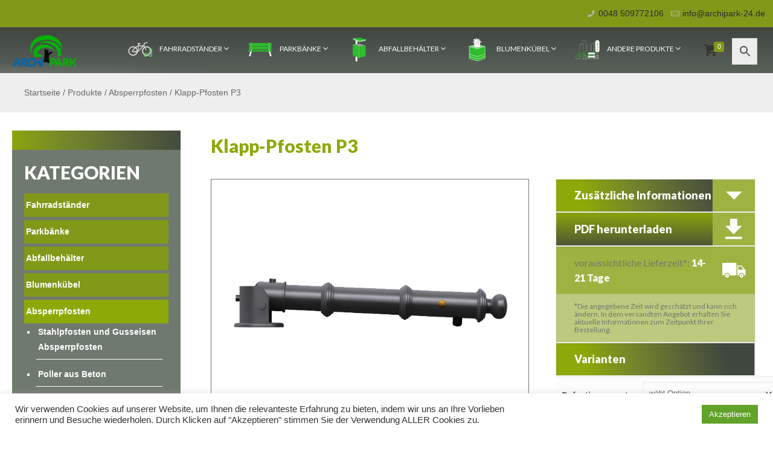

--- FILE ---
content_type: text/html; charset=UTF-8
request_url: https://anlehnbuegel24.de/produkte/klapp-pfosten-p3/
body_size: 55510
content:
<!DOCTYPE html>
<html class="no-js" lang="de">



<!-- head -->
<head>

<!-- meta -->
<meta charset="UTF-8" />
<meta name="viewport" content="width=device-width, initial-scale=1, maximum-scale=5" />

<link rel="shortcut icon" href="https://anlehnbuegel24.de/wp-content/uploads/fv.png" />

<!-- wp_head() -->
<!-- script | dynamic -->
<script id="mfn-dnmc-config-js">
//<![CDATA[
window.mfn = {mobile_init:1240,parallax:"translate3d",responsive:1,retina_js:0};
window.mfn_lightbox = {disable:false,disableMobile:false,title:false,};
window.mfn_sliders = {blog:0,clients:0,offer:0,portfolio:0,shop:0,slider:0,testimonials:0};
//]]>
</script>
<meta name='robots' content='index, follow, max-image-preview:large, max-snippet:-1, max-video-preview:-1' />
	<style>img:is([sizes="auto" i], [sizes^="auto," i]) { contain-intrinsic-size: 3000px 1500px }</style>
	
	<!-- This site is optimized with the Yoast SEO plugin v26.4 - https://yoast.com/wordpress/plugins/seo/ -->
	<title>Klapp-Pfosten P3 - Archipark</title>
	<link rel="canonical" href="https://anlehnbuegel24.de/produkte/klapp-pfosten-p3/" />
	<meta property="og:locale" content="de_DE" />
	<meta property="og:type" content="article" />
	<meta property="og:title" content="Klapp-Pfosten P3 - Archipark" />
	<meta property="og:description" content="Klapp-Pfosten P3 Material: Gusseisen, verzinkter Stahl mit Pulverbeschichtung in RAL Siehe mehr" />
	<meta property="og:url" content="https://anlehnbuegel24.de/produkte/klapp-pfosten-p3/" />
	<meta property="og:site_name" content="Archipark" />
	<meta property="article:modified_time" content="2025-11-13T11:43:48+00:00" />
	<meta property="og:image" content="https://anlehnbuegel24.de/wp-content/uploads/ab-klapp-pfosten-p3.jpg" />
	<meta property="og:image:width" content="658" />
	<meta property="og:image:height" content="493" />
	<meta property="og:image:type" content="image/jpeg" />
	<meta name="twitter:card" content="summary_large_image" />
	<script type="application/ld+json" class="yoast-schema-graph">{"@context":"https://schema.org","@graph":[{"@type":"WebPage","@id":"https://anlehnbuegel24.de/produkte/klapp-pfosten-p3/","url":"https://anlehnbuegel24.de/produkte/klapp-pfosten-p3/","name":"Klapp-Pfosten P3 - Archipark","isPartOf":{"@id":"https://anlehnbuegel24.de/#website"},"primaryImageOfPage":{"@id":"https://anlehnbuegel24.de/produkte/klapp-pfosten-p3/#primaryimage"},"image":{"@id":"https://anlehnbuegel24.de/produkte/klapp-pfosten-p3/#primaryimage"},"thumbnailUrl":"https://anlehnbuegel24.de/wp-content/uploads/ab-klapp-pfosten-p3.jpg","datePublished":"2021-09-14T13:13:25+00:00","dateModified":"2025-11-13T11:43:48+00:00","breadcrumb":{"@id":"https://anlehnbuegel24.de/produkte/klapp-pfosten-p3/#breadcrumb"},"inLanguage":"de","potentialAction":[{"@type":"ReadAction","target":["https://anlehnbuegel24.de/produkte/klapp-pfosten-p3/"]}]},{"@type":"ImageObject","inLanguage":"de","@id":"https://anlehnbuegel24.de/produkte/klapp-pfosten-p3/#primaryimage","url":"https://anlehnbuegel24.de/wp-content/uploads/ab-klapp-pfosten-p3.jpg","contentUrl":"https://anlehnbuegel24.de/wp-content/uploads/ab-klapp-pfosten-p3.jpg","width":658,"height":493,"caption":"Klapp-Pfosten P3 - Höhe: 90cm"},{"@type":"BreadcrumbList","@id":"https://anlehnbuegel24.de/produkte/klapp-pfosten-p3/#breadcrumb","itemListElement":[{"@type":"ListItem","position":1,"name":"Startseite","item":"https://anlehnbuegel24.de/"},{"@type":"ListItem","position":2,"name":"Produkte","item":"https://anlehnbuegel24.de/produkte/"},{"@type":"ListItem","position":3,"name":"Absperrpfosten","item":"https://anlehnbuegel24.de/kategorie-produkt/absperrpfosten/"},{"@type":"ListItem","position":4,"name":"Klapp-Pfosten P3"}]},{"@type":"WebSite","@id":"https://anlehnbuegel24.de/#website","url":"https://anlehnbuegel24.de/","name":"Archipark","description":"Kleine Stadtarchitektur, Stadtmöbel","potentialAction":[{"@type":"SearchAction","target":{"@type":"EntryPoint","urlTemplate":"https://anlehnbuegel24.de/?s={search_term_string}"},"query-input":{"@type":"PropertyValueSpecification","valueRequired":true,"valueName":"search_term_string"}}],"inLanguage":"de"}]}</script>
	<!-- / Yoast SEO plugin. -->


<link rel='dns-prefetch' href='//www.googletagmanager.com' />
<link rel='dns-prefetch' href='//fonts.googleapis.com' />
<link rel="alternate" type="application/rss+xml" title="Archipark &raquo; Feed" href="https://anlehnbuegel24.de/feed/" />
<link rel="alternate" type="application/rss+xml" title="Archipark &raquo; Kommentar-Feed" href="https://anlehnbuegel24.de/comments/feed/" />
<script type="text/javascript">
/* <![CDATA[ */
window._wpemojiSettings = {"baseUrl":"https:\/\/s.w.org\/images\/core\/emoji\/16.0.1\/72x72\/","ext":".png","svgUrl":"https:\/\/s.w.org\/images\/core\/emoji\/16.0.1\/svg\/","svgExt":".svg","source":{"concatemoji":"https:\/\/anlehnbuegel24.de\/wp-includes\/js\/wp-emoji-release.min.js?ver=6.8.3"}};
/*! This file is auto-generated */
!function(s,n){var o,i,e;function c(e){try{var t={supportTests:e,timestamp:(new Date).valueOf()};sessionStorage.setItem(o,JSON.stringify(t))}catch(e){}}function p(e,t,n){e.clearRect(0,0,e.canvas.width,e.canvas.height),e.fillText(t,0,0);var t=new Uint32Array(e.getImageData(0,0,e.canvas.width,e.canvas.height).data),a=(e.clearRect(0,0,e.canvas.width,e.canvas.height),e.fillText(n,0,0),new Uint32Array(e.getImageData(0,0,e.canvas.width,e.canvas.height).data));return t.every(function(e,t){return e===a[t]})}function u(e,t){e.clearRect(0,0,e.canvas.width,e.canvas.height),e.fillText(t,0,0);for(var n=e.getImageData(16,16,1,1),a=0;a<n.data.length;a++)if(0!==n.data[a])return!1;return!0}function f(e,t,n,a){switch(t){case"flag":return n(e,"\ud83c\udff3\ufe0f\u200d\u26a7\ufe0f","\ud83c\udff3\ufe0f\u200b\u26a7\ufe0f")?!1:!n(e,"\ud83c\udde8\ud83c\uddf6","\ud83c\udde8\u200b\ud83c\uddf6")&&!n(e,"\ud83c\udff4\udb40\udc67\udb40\udc62\udb40\udc65\udb40\udc6e\udb40\udc67\udb40\udc7f","\ud83c\udff4\u200b\udb40\udc67\u200b\udb40\udc62\u200b\udb40\udc65\u200b\udb40\udc6e\u200b\udb40\udc67\u200b\udb40\udc7f");case"emoji":return!a(e,"\ud83e\udedf")}return!1}function g(e,t,n,a){var r="undefined"!=typeof WorkerGlobalScope&&self instanceof WorkerGlobalScope?new OffscreenCanvas(300,150):s.createElement("canvas"),o=r.getContext("2d",{willReadFrequently:!0}),i=(o.textBaseline="top",o.font="600 32px Arial",{});return e.forEach(function(e){i[e]=t(o,e,n,a)}),i}function t(e){var t=s.createElement("script");t.src=e,t.defer=!0,s.head.appendChild(t)}"undefined"!=typeof Promise&&(o="wpEmojiSettingsSupports",i=["flag","emoji"],n.supports={everything:!0,everythingExceptFlag:!0},e=new Promise(function(e){s.addEventListener("DOMContentLoaded",e,{once:!0})}),new Promise(function(t){var n=function(){try{var e=JSON.parse(sessionStorage.getItem(o));if("object"==typeof e&&"number"==typeof e.timestamp&&(new Date).valueOf()<e.timestamp+604800&&"object"==typeof e.supportTests)return e.supportTests}catch(e){}return null}();if(!n){if("undefined"!=typeof Worker&&"undefined"!=typeof OffscreenCanvas&&"undefined"!=typeof URL&&URL.createObjectURL&&"undefined"!=typeof Blob)try{var e="postMessage("+g.toString()+"("+[JSON.stringify(i),f.toString(),p.toString(),u.toString()].join(",")+"));",a=new Blob([e],{type:"text/javascript"}),r=new Worker(URL.createObjectURL(a),{name:"wpTestEmojiSupports"});return void(r.onmessage=function(e){c(n=e.data),r.terminate(),t(n)})}catch(e){}c(n=g(i,f,p,u))}t(n)}).then(function(e){for(var t in e)n.supports[t]=e[t],n.supports.everything=n.supports.everything&&n.supports[t],"flag"!==t&&(n.supports.everythingExceptFlag=n.supports.everythingExceptFlag&&n.supports[t]);n.supports.everythingExceptFlag=n.supports.everythingExceptFlag&&!n.supports.flag,n.DOMReady=!1,n.readyCallback=function(){n.DOMReady=!0}}).then(function(){return e}).then(function(){var e;n.supports.everything||(n.readyCallback(),(e=n.source||{}).concatemoji?t(e.concatemoji):e.wpemoji&&e.twemoji&&(t(e.twemoji),t(e.wpemoji)))}))}((window,document),window._wpemojiSettings);
/* ]]> */
</script>
<link rel='stylesheet' id='font-awesome-css' href='https://anlehnbuegel24.de/wp-content/plugins/woocommerce-ajax-filters/berocket/assets/css/font-awesome.min.css?ver=6.8.3' type='text/css' media='all' />
<style id='font-awesome-inline-css' type='text/css'>
[data-font="FontAwesome"]:before {font-family: 'FontAwesome' !important;content: attr(data-icon) !important;speak: none !important;font-weight: normal !important;font-variant: normal !important;text-transform: none !important;line-height: 1 !important;font-style: normal !important;-webkit-font-smoothing: antialiased !important;-moz-osx-font-smoothing: grayscale !important;}
</style>
<link rel='stylesheet' id='berocket_aapf_widget-style-css' href='https://anlehnbuegel24.de/wp-content/plugins/woocommerce-ajax-filters/assets/frontend/css/fullmain.min.css?ver=3.1.4.6' type='text/css' media='all' />
<style id='wp-emoji-styles-inline-css' type='text/css'>

	img.wp-smiley, img.emoji {
		display: inline !important;
		border: none !important;
		box-shadow: none !important;
		height: 1em !important;
		width: 1em !important;
		margin: 0 0.07em !important;
		vertical-align: -0.1em !important;
		background: none !important;
		padding: 0 !important;
	}
</style>
<link rel='stylesheet' id='wp-block-library-css' href='https://anlehnbuegel24.de/wp-includes/css/dist/block-library/style.min.css?ver=6.8.3' type='text/css' media='all' />
<style id='classic-theme-styles-inline-css' type='text/css'>
/*! This file is auto-generated */
.wp-block-button__link{color:#fff;background-color:#32373c;border-radius:9999px;box-shadow:none;text-decoration:none;padding:calc(.667em + 2px) calc(1.333em + 2px);font-size:1.125em}.wp-block-file__button{background:#32373c;color:#fff;text-decoration:none}
</style>
<style id='global-styles-inline-css' type='text/css'>
:root{--wp--preset--aspect-ratio--square: 1;--wp--preset--aspect-ratio--4-3: 4/3;--wp--preset--aspect-ratio--3-4: 3/4;--wp--preset--aspect-ratio--3-2: 3/2;--wp--preset--aspect-ratio--2-3: 2/3;--wp--preset--aspect-ratio--16-9: 16/9;--wp--preset--aspect-ratio--9-16: 9/16;--wp--preset--color--black: #000000;--wp--preset--color--cyan-bluish-gray: #abb8c3;--wp--preset--color--white: #ffffff;--wp--preset--color--pale-pink: #f78da7;--wp--preset--color--vivid-red: #cf2e2e;--wp--preset--color--luminous-vivid-orange: #ff6900;--wp--preset--color--luminous-vivid-amber: #fcb900;--wp--preset--color--light-green-cyan: #7bdcb5;--wp--preset--color--vivid-green-cyan: #00d084;--wp--preset--color--pale-cyan-blue: #8ed1fc;--wp--preset--color--vivid-cyan-blue: #0693e3;--wp--preset--color--vivid-purple: #9b51e0;--wp--preset--gradient--vivid-cyan-blue-to-vivid-purple: linear-gradient(135deg,rgba(6,147,227,1) 0%,rgb(155,81,224) 100%);--wp--preset--gradient--light-green-cyan-to-vivid-green-cyan: linear-gradient(135deg,rgb(122,220,180) 0%,rgb(0,208,130) 100%);--wp--preset--gradient--luminous-vivid-amber-to-luminous-vivid-orange: linear-gradient(135deg,rgba(252,185,0,1) 0%,rgba(255,105,0,1) 100%);--wp--preset--gradient--luminous-vivid-orange-to-vivid-red: linear-gradient(135deg,rgba(255,105,0,1) 0%,rgb(207,46,46) 100%);--wp--preset--gradient--very-light-gray-to-cyan-bluish-gray: linear-gradient(135deg,rgb(238,238,238) 0%,rgb(169,184,195) 100%);--wp--preset--gradient--cool-to-warm-spectrum: linear-gradient(135deg,rgb(74,234,220) 0%,rgb(151,120,209) 20%,rgb(207,42,186) 40%,rgb(238,44,130) 60%,rgb(251,105,98) 80%,rgb(254,248,76) 100%);--wp--preset--gradient--blush-light-purple: linear-gradient(135deg,rgb(255,206,236) 0%,rgb(152,150,240) 100%);--wp--preset--gradient--blush-bordeaux: linear-gradient(135deg,rgb(254,205,165) 0%,rgb(254,45,45) 50%,rgb(107,0,62) 100%);--wp--preset--gradient--luminous-dusk: linear-gradient(135deg,rgb(255,203,112) 0%,rgb(199,81,192) 50%,rgb(65,88,208) 100%);--wp--preset--gradient--pale-ocean: linear-gradient(135deg,rgb(255,245,203) 0%,rgb(182,227,212) 50%,rgb(51,167,181) 100%);--wp--preset--gradient--electric-grass: linear-gradient(135deg,rgb(202,248,128) 0%,rgb(113,206,126) 100%);--wp--preset--gradient--midnight: linear-gradient(135deg,rgb(2,3,129) 0%,rgb(40,116,252) 100%);--wp--preset--font-size--small: 13px;--wp--preset--font-size--medium: 20px;--wp--preset--font-size--large: 36px;--wp--preset--font-size--x-large: 42px;--wp--preset--spacing--20: 0.44rem;--wp--preset--spacing--30: 0.67rem;--wp--preset--spacing--40: 1rem;--wp--preset--spacing--50: 1.5rem;--wp--preset--spacing--60: 2.25rem;--wp--preset--spacing--70: 3.38rem;--wp--preset--spacing--80: 5.06rem;--wp--preset--shadow--natural: 6px 6px 9px rgba(0, 0, 0, 0.2);--wp--preset--shadow--deep: 12px 12px 50px rgba(0, 0, 0, 0.4);--wp--preset--shadow--sharp: 6px 6px 0px rgba(0, 0, 0, 0.2);--wp--preset--shadow--outlined: 6px 6px 0px -3px rgba(255, 255, 255, 1), 6px 6px rgba(0, 0, 0, 1);--wp--preset--shadow--crisp: 6px 6px 0px rgba(0, 0, 0, 1);}:where(.is-layout-flex){gap: 0.5em;}:where(.is-layout-grid){gap: 0.5em;}body .is-layout-flex{display: flex;}.is-layout-flex{flex-wrap: wrap;align-items: center;}.is-layout-flex > :is(*, div){margin: 0;}body .is-layout-grid{display: grid;}.is-layout-grid > :is(*, div){margin: 0;}:where(.wp-block-columns.is-layout-flex){gap: 2em;}:where(.wp-block-columns.is-layout-grid){gap: 2em;}:where(.wp-block-post-template.is-layout-flex){gap: 1.25em;}:where(.wp-block-post-template.is-layout-grid){gap: 1.25em;}.has-black-color{color: var(--wp--preset--color--black) !important;}.has-cyan-bluish-gray-color{color: var(--wp--preset--color--cyan-bluish-gray) !important;}.has-white-color{color: var(--wp--preset--color--white) !important;}.has-pale-pink-color{color: var(--wp--preset--color--pale-pink) !important;}.has-vivid-red-color{color: var(--wp--preset--color--vivid-red) !important;}.has-luminous-vivid-orange-color{color: var(--wp--preset--color--luminous-vivid-orange) !important;}.has-luminous-vivid-amber-color{color: var(--wp--preset--color--luminous-vivid-amber) !important;}.has-light-green-cyan-color{color: var(--wp--preset--color--light-green-cyan) !important;}.has-vivid-green-cyan-color{color: var(--wp--preset--color--vivid-green-cyan) !important;}.has-pale-cyan-blue-color{color: var(--wp--preset--color--pale-cyan-blue) !important;}.has-vivid-cyan-blue-color{color: var(--wp--preset--color--vivid-cyan-blue) !important;}.has-vivid-purple-color{color: var(--wp--preset--color--vivid-purple) !important;}.has-black-background-color{background-color: var(--wp--preset--color--black) !important;}.has-cyan-bluish-gray-background-color{background-color: var(--wp--preset--color--cyan-bluish-gray) !important;}.has-white-background-color{background-color: var(--wp--preset--color--white) !important;}.has-pale-pink-background-color{background-color: var(--wp--preset--color--pale-pink) !important;}.has-vivid-red-background-color{background-color: var(--wp--preset--color--vivid-red) !important;}.has-luminous-vivid-orange-background-color{background-color: var(--wp--preset--color--luminous-vivid-orange) !important;}.has-luminous-vivid-amber-background-color{background-color: var(--wp--preset--color--luminous-vivid-amber) !important;}.has-light-green-cyan-background-color{background-color: var(--wp--preset--color--light-green-cyan) !important;}.has-vivid-green-cyan-background-color{background-color: var(--wp--preset--color--vivid-green-cyan) !important;}.has-pale-cyan-blue-background-color{background-color: var(--wp--preset--color--pale-cyan-blue) !important;}.has-vivid-cyan-blue-background-color{background-color: var(--wp--preset--color--vivid-cyan-blue) !important;}.has-vivid-purple-background-color{background-color: var(--wp--preset--color--vivid-purple) !important;}.has-black-border-color{border-color: var(--wp--preset--color--black) !important;}.has-cyan-bluish-gray-border-color{border-color: var(--wp--preset--color--cyan-bluish-gray) !important;}.has-white-border-color{border-color: var(--wp--preset--color--white) !important;}.has-pale-pink-border-color{border-color: var(--wp--preset--color--pale-pink) !important;}.has-vivid-red-border-color{border-color: var(--wp--preset--color--vivid-red) !important;}.has-luminous-vivid-orange-border-color{border-color: var(--wp--preset--color--luminous-vivid-orange) !important;}.has-luminous-vivid-amber-border-color{border-color: var(--wp--preset--color--luminous-vivid-amber) !important;}.has-light-green-cyan-border-color{border-color: var(--wp--preset--color--light-green-cyan) !important;}.has-vivid-green-cyan-border-color{border-color: var(--wp--preset--color--vivid-green-cyan) !important;}.has-pale-cyan-blue-border-color{border-color: var(--wp--preset--color--pale-cyan-blue) !important;}.has-vivid-cyan-blue-border-color{border-color: var(--wp--preset--color--vivid-cyan-blue) !important;}.has-vivid-purple-border-color{border-color: var(--wp--preset--color--vivid-purple) !important;}.has-vivid-cyan-blue-to-vivid-purple-gradient-background{background: var(--wp--preset--gradient--vivid-cyan-blue-to-vivid-purple) !important;}.has-light-green-cyan-to-vivid-green-cyan-gradient-background{background: var(--wp--preset--gradient--light-green-cyan-to-vivid-green-cyan) !important;}.has-luminous-vivid-amber-to-luminous-vivid-orange-gradient-background{background: var(--wp--preset--gradient--luminous-vivid-amber-to-luminous-vivid-orange) !important;}.has-luminous-vivid-orange-to-vivid-red-gradient-background{background: var(--wp--preset--gradient--luminous-vivid-orange-to-vivid-red) !important;}.has-very-light-gray-to-cyan-bluish-gray-gradient-background{background: var(--wp--preset--gradient--very-light-gray-to-cyan-bluish-gray) !important;}.has-cool-to-warm-spectrum-gradient-background{background: var(--wp--preset--gradient--cool-to-warm-spectrum) !important;}.has-blush-light-purple-gradient-background{background: var(--wp--preset--gradient--blush-light-purple) !important;}.has-blush-bordeaux-gradient-background{background: var(--wp--preset--gradient--blush-bordeaux) !important;}.has-luminous-dusk-gradient-background{background: var(--wp--preset--gradient--luminous-dusk) !important;}.has-pale-ocean-gradient-background{background: var(--wp--preset--gradient--pale-ocean) !important;}.has-electric-grass-gradient-background{background: var(--wp--preset--gradient--electric-grass) !important;}.has-midnight-gradient-background{background: var(--wp--preset--gradient--midnight) !important;}.has-small-font-size{font-size: var(--wp--preset--font-size--small) !important;}.has-medium-font-size{font-size: var(--wp--preset--font-size--medium) !important;}.has-large-font-size{font-size: var(--wp--preset--font-size--large) !important;}.has-x-large-font-size{font-size: var(--wp--preset--font-size--x-large) !important;}
:where(.wp-block-post-template.is-layout-flex){gap: 1.25em;}:where(.wp-block-post-template.is-layout-grid){gap: 1.25em;}
:where(.wp-block-columns.is-layout-flex){gap: 2em;}:where(.wp-block-columns.is-layout-grid){gap: 2em;}
:root :where(.wp-block-pullquote){font-size: 1.5em;line-height: 1.6;}
</style>
<link rel='stylesheet' id='contact-form-7-css' href='https://anlehnbuegel24.de/wp-content/plugins/contact-form-7/includes/css/styles.css?ver=6.1.3' type='text/css' media='all' />
<style id='contact-form-7-inline-css' type='text/css'>
.wpcf7 .wpcf7-recaptcha iframe {margin-bottom: 0;}.wpcf7 .wpcf7-recaptcha[data-align="center"] > div {margin: 0 auto;}.wpcf7 .wpcf7-recaptcha[data-align="right"] > div {margin: 0 0 0 auto;}
</style>
<link rel='stylesheet' id='cookie-law-info-css' href='https://anlehnbuegel24.de/wp-content/plugins/cookie-law-info/legacy/public/css/cookie-law-info-public.css?ver=3.3.6' type='text/css' media='all' />
<link rel='stylesheet' id='cookie-law-info-gdpr-css' href='https://anlehnbuegel24.de/wp-content/plugins/cookie-law-info/legacy/public/css/cookie-law-info-gdpr.css?ver=3.3.6' type='text/css' media='all' />
<link rel='stylesheet' id='dashicons-css' href='https://anlehnbuegel24.de/wp-includes/css/dashicons.min.css?ver=6.8.3' type='text/css' media='all' />
<style id='dashicons-inline-css' type='text/css'>
[data-font="Dashicons"]:before {font-family: 'Dashicons' !important;content: attr(data-icon) !important;speak: none !important;font-weight: normal !important;font-variant: normal !important;text-transform: none !important;line-height: 1 !important;font-style: normal !important;-webkit-font-smoothing: antialiased !important;-moz-osx-font-smoothing: grayscale !important;}
</style>
<link rel='stylesheet' id='slick-twist-css' href='https://anlehnbuegel24.de/wp-content/plugins/twist/assets/slick-theme.css?ver=1.3' type='text/css' media='all' />
<link rel='stylesheet' id='twist-css' href='https://anlehnbuegel24.de/wp-content/plugins/twist/assets/twist.css?ver=1.3' type='text/css' media='all' />
<link rel='stylesheet' id='woocommerce-print-products-css' href='https://anlehnbuegel24.de/wp-content/plugins/woocommerce-print-products/public/css/woocommerce-print-products-public.css?ver=1.94.11' type='text/css' media='all' />
<link rel='stylesheet' id='woocommerce-layout-css' href='https://anlehnbuegel24.de/wp-content/plugins/woocommerce/assets/css/woocommerce-layout.css?ver=10.3.7' type='text/css' media='all' />
<link rel='stylesheet' id='woocommerce-smallscreen-css' href='https://anlehnbuegel24.de/wp-content/plugins/woocommerce/assets/css/woocommerce-smallscreen.css?ver=10.3.7' type='text/css' media='only screen and (max-width: 768px)' />
<link rel='stylesheet' id='woocommerce-general-css' href='https://anlehnbuegel24.de/wp-content/plugins/woocommerce/assets/css/woocommerce.css?ver=10.3.7' type='text/css' media='all' />
<style id='woocommerce-inline-inline-css' type='text/css'>
.woocommerce form .form-row .required { visibility: visible; }
</style>
<link rel='stylesheet' id='wpmm_css-css' href='https://anlehnbuegel24.de/wp-content/plugins/wp-megamenu/assets/css/wpmm.css?ver=1.4.2' type='text/css' media='all' />
<link rel='stylesheet' id='wp_megamenu_generated_css-css' href='https://anlehnbuegel24.de/wp-content/uploads/wp-megamenu/wp-megamenu.css?ver=1.4.2' type='text/css' media='all' />
<link rel='stylesheet' id='featuresbox_css-css' href='https://anlehnbuegel24.de/wp-content/plugins/wp-megamenu/addons/wpmm-featuresbox/wpmm-featuresbox.css?ver=1' type='text/css' media='all' />
<link rel='stylesheet' id='postgrid_css-css' href='https://anlehnbuegel24.de/wp-content/plugins/wp-megamenu/addons/wpmm-gridpost/wpmm-gridpost.css?ver=1' type='text/css' media='all' />
<link rel='stylesheet' id='xml-for-google-merchant-center-css' href='https://anlehnbuegel24.de/wp-content/plugins/xml-for-google-merchant-center/public/css/xfgmc-public.css?ver=4.0.8' type='text/css' media='all' />
<link rel='stylesheet' id='aws-style-css' href='https://anlehnbuegel24.de/wp-content/plugins/advanced-woo-search/assets/css/common.min.css?ver=3.48' type='text/css' media='all' />
<link rel='stylesheet' id='brands-styles-css' href='https://anlehnbuegel24.de/wp-content/plugins/woocommerce/assets/css/brands.css?ver=10.3.7' type='text/css' media='all' />
<link rel='stylesheet' id='mfn-base-css' href='https://anlehnbuegel24.de/wp-content/themes/betheme/css/base.css?ver=29.9.7.4821441' type='text/css' media='all' />
<link rel='stylesheet' id='mfn-layout-css' href='https://anlehnbuegel24.de/wp-content/themes/betheme/css/layout.css?ver=29.9.7.4821441' type='text/css' media='all' />
<link rel='stylesheet' id='mfn-shortcodes-css' href='https://anlehnbuegel24.de/wp-content/themes/betheme/css/shortcodes.css?ver=29.9.7.4821441' type='text/css' media='all' />
<link rel='stylesheet' id='mfn-animations-css' href='https://anlehnbuegel24.de/wp-content/themes/betheme/assets/animations/animations.min.css?ver=29.9.7.4821441' type='text/css' media='all' />
<link rel='stylesheet' id='mfn-jquery-ui-css' href='https://anlehnbuegel24.de/wp-content/themes/betheme/assets/ui/jquery.ui.all.css?ver=29.9.7.4821441' type='text/css' media='all' />
<link rel='stylesheet' id='mfn-jplayer-css' href='https://anlehnbuegel24.de/wp-content/themes/betheme/assets/jplayer/css/jplayer.blue.monday.css?ver=29.9.7.4821441' type='text/css' media='all' />
<link rel='stylesheet' id='mfn-responsive-css' href='https://anlehnbuegel24.de/wp-content/themes/betheme/css/responsive.css?ver=29.9.7.4821441' type='text/css' media='all' />
<link rel='stylesheet' id='wpmm-feature-box-pro-css-css' href='https://anlehnbuegel24.de/wp-content/plugins/wp-megamenu-pro/addons/wpmm-featuresbox-pro/wpmm-featuresbox-pro.css?ver=1.3.4' type='text/css' media='all' />
<link rel='stylesheet' id='pricing-css-css' href='https://anlehnbuegel24.de/wp-content/plugins/wp-megamenu-pro/addons/wpmm-pricing/wpmm-pricing.css?ver=1' type='text/css' media='all' />
<link rel='stylesheet' id='wpmm-product-category-css-css' href='https://anlehnbuegel24.de/wp-content/plugins/wp-megamenu-pro/addons/wpmm-product-category/wpmm-product-category.css?ver=1.3.4' type='text/css' media='all' />
<link rel='stylesheet' id='wpmm_vertical_menu_css-css' href='https://anlehnbuegel24.de/wp-content/plugins/wp-megamenu-pro/addons/wpmm-vertical-menu/assets/wpmm-vertical-menu.css?ver=1' type='text/css' media='all' />
<link rel='stylesheet' id='wpmm-woo-product-css-css' href='https://anlehnbuegel24.de/wp-content/plugins/wp-megamenu-pro/addons/wpmm-woo-product/wpmm-woo-product.css?ver=1.3.4' type='text/css' media='all' />
<link rel='stylesheet' id='mfn-woo-css' href='https://anlehnbuegel24.de/wp-content/themes/betheme/css/woocommerce.css?ver=29.9.7.4821441' type='text/css' media='all' />
<link rel='stylesheet' id='style-css' href='https://anlehnbuegel24.de/wp-content/themes/betheme-child/style.css?ver=29.9.7.4821441' type='text/css' media='all' />
<link rel='stylesheet' id='lato-css' href='//fonts.googleapis.com/css?family=Lato%3A100%2C100italic%2C300%2C300italic%2Cregular%2Citalic%2C700%2C700italic%2C900%2C900italic&#038;ver=1.4.2' type='text/css' media='all' />
<link rel='stylesheet' id='poppins-css' href='//fonts.googleapis.com/css?family=Poppins%3A100%2C100italic%2C200%2C200italic%2C300%2C300italic%2Cregular%2Citalic%2C500%2C500italic%2C600%2C600italic%2C700%2C700italic%2C800%2C800italic%2C900%2C900italic&#038;ver=1.4.2' type='text/css' media='all' />
<link rel='stylesheet' id='open-sans-css' href='https://fonts.googleapis.com/css?family=Open+Sans%3A300italic%2C400italic%2C600italic%2C300%2C400%2C600&#038;subset=latin%2Clatin-ext&#038;display=fallback&#038;ver=6.8.3' type='text/css' media='all' />
<script type="text/javascript" id="woocommerce-google-analytics-integration-gtag-js-after">
/* <![CDATA[ */
/* Google Analytics for WooCommerce (gtag.js) */
					window.dataLayer = window.dataLayer || [];
					function gtag(){dataLayer.push(arguments);}
					// Set up default consent state.
					for ( const mode of [{"analytics_storage":"denied","ad_storage":"denied","ad_user_data":"denied","ad_personalization":"denied","region":["AT","BE","BG","HR","CY","CZ","DK","EE","FI","FR","DE","GR","HU","IS","IE","IT","LV","LI","LT","LU","MT","NL","NO","PL","PT","RO","SK","SI","ES","SE","GB","CH"]}] || [] ) {
						gtag( "consent", "default", { "wait_for_update": 500, ...mode } );
					}
					gtag("js", new Date());
					gtag("set", "developer_id.dOGY3NW", true);
					gtag("config", "UA-138620152-1", {"track_404":true,"allow_google_signals":false,"logged_in":false,"linker":{"domains":[],"allow_incoming":false},"custom_map":{"dimension1":"logged_in"}});
/* ]]> */
</script>
<script type="text/javascript" src="https://anlehnbuegel24.de/wp-includes/js/jquery/jquery.min.js?ver=3.7.1" id="jquery-core-js"></script>
<script type="text/javascript" src="https://anlehnbuegel24.de/wp-includes/js/jquery/jquery-migrate.min.js?ver=3.4.1" id="jquery-migrate-js"></script>
<script type="text/javascript" id="cookie-law-info-js-extra">
/* <![CDATA[ */
var Cli_Data = {"nn_cookie_ids":[],"cookielist":[],"non_necessary_cookies":[],"ccpaEnabled":"","ccpaRegionBased":"","ccpaBarEnabled":"","strictlyEnabled":["necessary","obligatoire"],"ccpaType":"gdpr","js_blocking":"1","custom_integration":"","triggerDomRefresh":"","secure_cookies":""};
var cli_cookiebar_settings = {"animate_speed_hide":"500","animate_speed_show":"500","background":"#FFF","border":"#b1a6a6c2","border_on":"","button_1_button_colour":"#61a229","button_1_button_hover":"#4e8221","button_1_link_colour":"#fff","button_1_as_button":"1","button_1_new_win":"","button_2_button_colour":"#333","button_2_button_hover":"#292929","button_2_link_colour":"#444","button_2_as_button":"","button_2_hidebar":"","button_3_button_colour":"#3566bb","button_3_button_hover":"#2a5296","button_3_link_colour":"#fff","button_3_as_button":"1","button_3_new_win":"","button_4_button_colour":"#000","button_4_button_hover":"#000000","button_4_link_colour":"#333333","button_4_as_button":"","button_7_button_colour":"#61a229","button_7_button_hover":"#4e8221","button_7_link_colour":"#fff","button_7_as_button":"1","button_7_new_win":"","font_family":"inherit","header_fix":"","notify_animate_hide":"1","notify_animate_show":"","notify_div_id":"#cookie-law-info-bar","notify_position_horizontal":"right","notify_position_vertical":"bottom","scroll_close":"","scroll_close_reload":"","accept_close_reload":"","reject_close_reload":"","showagain_tab":"","showagain_background":"#fff","showagain_border":"#000","showagain_div_id":"#cookie-law-info-again","showagain_x_position":"100px","text":"#333333","show_once_yn":"","show_once":"10000","logging_on":"","as_popup":"","popup_overlay":"1","bar_heading_text":"","cookie_bar_as":"banner","popup_showagain_position":"bottom-right","widget_position":"left"};
var log_object = {"ajax_url":"https:\/\/anlehnbuegel24.de\/wp-admin\/admin-ajax.php"};
/* ]]> */
</script>
<script type="text/javascript" src="https://anlehnbuegel24.de/wp-content/plugins/cookie-law-info/legacy/public/js/cookie-law-info-public.js?ver=3.3.6" id="cookie-law-info-js"></script>
<script type="text/javascript" src="https://anlehnbuegel24.de/wp-content/plugins/twist/assets/slick.min.js?ver=1.3" id="slick-js-js"></script>
<script type="text/javascript" src="https://anlehnbuegel24.de/wp-content/plugins/twist/assets/venobox.min.js?ver=1.3" id="venobox-js-js"></script>
<script type="text/javascript" src="https://anlehnbuegel24.de/wp-content/plugins/woocommerce/assets/js/jquery-blockui/jquery.blockUI.min.js?ver=2.7.0-wc.10.3.7" id="wc-jquery-blockui-js" defer="defer" data-wp-strategy="defer"></script>
<script type="text/javascript" id="wc-add-to-cart-js-extra">
/* <![CDATA[ */
var wc_add_to_cart_params = {"ajax_url":"\/wp-admin\/admin-ajax.php","wc_ajax_url":"\/?wc-ajax=%%endpoint%%","i18n_view_cart":"Warenkorb anzeigen","cart_url":"https:\/\/anlehnbuegel24.de\/anfrage\/","is_cart":"","cart_redirect_after_add":"no"};
/* ]]> */
</script>
<script type="text/javascript" src="https://anlehnbuegel24.de/wp-content/plugins/woocommerce/assets/js/frontend/add-to-cart.min.js?ver=10.3.7" id="wc-add-to-cart-js" defer="defer" data-wp-strategy="defer"></script>
<script type="text/javascript" src="https://anlehnbuegel24.de/wp-content/plugins/woocommerce/assets/js/zoom/jquery.zoom.min.js?ver=1.7.21-wc.10.3.7" id="wc-zoom-js" defer="defer" data-wp-strategy="defer"></script>
<script type="text/javascript" id="wc-single-product-js-extra">
/* <![CDATA[ */
var wc_single_product_params = {"i18n_required_rating_text":"Bitte w\u00e4hle eine Bewertung","i18n_rating_options":["1 von 5\u00a0Sternen","2 von 5\u00a0Sternen","3 von 5\u00a0Sternen","4 von 5\u00a0Sternen","5 von 5\u00a0Sternen"],"i18n_product_gallery_trigger_text":"Bildergalerie im Vollbildmodus anzeigen","review_rating_required":"yes","flexslider":{"rtl":false,"animation":"slide","smoothHeight":true,"directionNav":false,"controlNav":"thumbnails","slideshow":false,"animationSpeed":500,"animationLoop":false,"allowOneSlide":false},"zoom_enabled":"1","zoom_options":[],"photoswipe_enabled":"","photoswipe_options":{"shareEl":false,"closeOnScroll":false,"history":false,"hideAnimationDuration":0,"showAnimationDuration":0},"flexslider_enabled":""};
/* ]]> */
</script>
<script type="text/javascript" src="https://anlehnbuegel24.de/wp-content/plugins/woocommerce/assets/js/frontend/single-product.min.js?ver=10.3.7" id="wc-single-product-js" defer="defer" data-wp-strategy="defer"></script>
<script type="text/javascript" src="https://anlehnbuegel24.de/wp-content/plugins/woocommerce/assets/js/js-cookie/js.cookie.min.js?ver=2.1.4-wc.10.3.7" id="wc-js-cookie-js" defer="defer" data-wp-strategy="defer"></script>
<script type="text/javascript" id="woocommerce-js-extra">
/* <![CDATA[ */
var woocommerce_params = {"ajax_url":"\/wp-admin\/admin-ajax.php","wc_ajax_url":"\/?wc-ajax=%%endpoint%%","i18n_password_show":"Passwort anzeigen","i18n_password_hide":"Passwort ausblenden"};
/* ]]> */
</script>
<script type="text/javascript" src="https://anlehnbuegel24.de/wp-content/plugins/woocommerce/assets/js/frontend/woocommerce.min.js?ver=10.3.7" id="woocommerce-js" defer="defer" data-wp-strategy="defer"></script>
<script type="text/javascript" src="https://anlehnbuegel24.de/wp-content/plugins/wp-megamenu/addons/wpmm-featuresbox/wpmm-featuresbox.js?ver=1" id="featuresbox-style-js"></script>
<script type="text/javascript" id="postgrid-style-js-extra">
/* <![CDATA[ */
var postgrid_ajax_load = {"ajax_url":"https:\/\/anlehnbuegel24.de\/wp-admin\/admin-ajax.php","redirecturl":"https:\/\/anlehnbuegel24.de\/"};
/* ]]> */
</script>
<script type="text/javascript" src="https://anlehnbuegel24.de/wp-content/plugins/wp-megamenu/addons/wpmm-gridpost/wpmm-gridpost.js?ver=1" id="postgrid-style-js"></script>
<script type="text/javascript" src="https://anlehnbuegel24.de/wp-content/plugins/xml-for-google-merchant-center/public/js/xfgmc-public.js?ver=4.0.8" id="xml-for-google-merchant-center-js"></script>
<script type="text/javascript" src="https://anlehnbuegel24.de/wp-content/plugins/wp-megamenu-pro/addons/wpmm-pricing/wpmm-pricing.js?ver=1" id="pricing-script-js"></script>
<script type="text/javascript" id="woocommerce-ajax-add-ask-product-js-extra">
/* <![CDATA[ */
var woocommerce_ajax_add_ask_product_params = {"ajax_url":"https:\/\/anlehnbuegel24.de\/wp-admin\/admin-ajax.php"};
/* ]]> */
</script>
<script type="text/javascript" src="https://anlehnbuegel24.de/wp-content/themes/betheme-child/js/ajax-add-ask-product.js" id="woocommerce-ajax-add-ask-product-js"></script>
<link rel="https://api.w.org/" href="https://anlehnbuegel24.de/wp-json/" /><link rel="alternate" title="JSON" type="application/json" href="https://anlehnbuegel24.de/wp-json/wp/v2/product/11034" /><link rel="EditURI" type="application/rsd+xml" title="RSD" href="https://anlehnbuegel24.de/xmlrpc.php?rsd" />
<meta name="generator" content="WordPress 6.8.3" />
<meta name="generator" content="WooCommerce 10.3.7" />
<link rel='shortlink' href='https://anlehnbuegel24.de/?p=11034' />
<link rel="alternate" title="oEmbed (JSON)" type="application/json+oembed" href="https://anlehnbuegel24.de/wp-json/oembed/1.0/embed?url=https%3A%2F%2Fanlehnbuegel24.de%2Fprodukte%2Fklapp-pfosten-p3%2F" />
<link rel="alternate" title="oEmbed (XML)" type="text/xml+oembed" href="https://anlehnbuegel24.de/wp-json/oembed/1.0/embed?url=https%3A%2F%2Fanlehnbuegel24.de%2Fprodukte%2Fklapp-pfosten-p3%2F&#038;format=xml" />
<meta name="generator" content="Redux 4.5.9" /><style></style><style>.wp-megamenu-wrap &gt; ul.wp-megamenu &gt; li.wpmm_mega_menu &gt; .wpmm-strees-row-container 
                        &gt; ul.wp-megamenu-sub-menu { width: 100% !important;}.wp-megamenu &gt; li.wp-megamenu-item-9742.wpmm-item-fixed-width  &gt; ul.wp-megamenu-sub-menu { width: 100% !important;}.wpmm-nav-wrap ul.wp-megamenu&gt;li ul.wp-megamenu-sub-menu #wp-megamenu-item-9742&gt;a { }.wpmm-nav-wrap .wp-megamenu&gt;li&gt;ul.wp-megamenu-sub-menu li#wp-megamenu-item-9742&gt;a { }li#wp-megamenu-item-9742&gt; ul ul ul&gt; li { width: 100%; display: inline-block;} li#wp-megamenu-item-9742 a { }#wp-megamenu-item-9742&gt; .wp-megamenu-sub-menu { }.wp-megamenu-wrap &gt; ul.wp-megamenu &gt; li.wpmm_mega_menu &gt; .wpmm-strees-row-container 
                        &gt; ul.wp-megamenu-sub-menu { width: 100% !important;}.wp-megamenu &gt; li.wp-megamenu-item-9791.wpmm-item-fixed-width  &gt; ul.wp-megamenu-sub-menu { width: 100% !important;}.wpmm-nav-wrap ul.wp-megamenu&gt;li ul.wp-megamenu-sub-menu #wp-megamenu-item-9791&gt;a { }.wpmm-nav-wrap .wp-megamenu&gt;li&gt;ul.wp-megamenu-sub-menu li#wp-megamenu-item-9791&gt;a { }li#wp-megamenu-item-9791&gt; ul ul ul&gt; li { width: 100%; display: inline-block;} li#wp-megamenu-item-9791 a { }#wp-megamenu-item-9791&gt; .wp-megamenu-sub-menu { }.wp-megamenu-wrap &gt; ul.wp-megamenu &gt; li.wpmm_mega_menu &gt; .wpmm-strees-row-container 
                        &gt; ul.wp-megamenu-sub-menu { width: 100% !important;}.wp-megamenu &gt; li.wp-megamenu-item-9743.wpmm-item-fixed-width  &gt; ul.wp-megamenu-sub-menu { width: 100% !important;}.wpmm-nav-wrap ul.wp-megamenu&gt;li ul.wp-megamenu-sub-menu #wp-megamenu-item-9743&gt;a { }.wpmm-nav-wrap .wp-megamenu&gt;li&gt;ul.wp-megamenu-sub-menu li#wp-megamenu-item-9743&gt;a { }li#wp-megamenu-item-9743&gt; ul ul ul&gt; li { width: 100%; display: inline-block;} li#wp-megamenu-item-9743 a { }#wp-megamenu-item-9743&gt; .wp-megamenu-sub-menu { }.wp-megamenu-wrap &gt; ul.wp-megamenu &gt; li.wpmm_mega_menu &gt; .wpmm-strees-row-container 
                        &gt; ul.wp-megamenu-sub-menu { width: 100% !important;}.wp-megamenu &gt; li.wp-megamenu-item-10065.wpmm-item-fixed-width  &gt; ul.wp-megamenu-sub-menu { width: 100% !important;}.wpmm-nav-wrap ul.wp-megamenu&gt;li ul.wp-megamenu-sub-menu #wp-megamenu-item-10065&gt;a { }.wpmm-nav-wrap .wp-megamenu&gt;li&gt;ul.wp-megamenu-sub-menu li#wp-megamenu-item-10065&gt;a { }li#wp-megamenu-item-10065&gt; ul ul ul&gt; li { width: 100%; display: inline-block;} li#wp-megamenu-item-10065 a { }#wp-megamenu-item-10065&gt; .wp-megamenu-sub-menu { }.wp-megamenu-wrap &gt; ul.wp-megamenu &gt; li.wpmm_mega_menu &gt; .wpmm-strees-row-container 
                        &gt; ul.wp-megamenu-sub-menu { width: 100% !important;}.wp-megamenu &gt; li.wp-megamenu-item-10060.wpmm-item-fixed-width  &gt; ul.wp-megamenu-sub-menu { width: 100% !important;}.wpmm-nav-wrap ul.wp-megamenu&gt;li ul.wp-megamenu-sub-menu #wp-megamenu-item-10060&gt;a { }.wpmm-nav-wrap .wp-megamenu&gt;li&gt;ul.wp-megamenu-sub-menu li#wp-megamenu-item-10060&gt;a { }li#wp-megamenu-item-10060&gt; ul ul ul&gt; li { width: 100%; display: inline-block;} li#wp-megamenu-item-10060 a { }#wp-megamenu-item-10060&gt; .wp-megamenu-sub-menu { }.wp-megamenu-wrap &gt; ul.wp-megamenu &gt; li.wpmm_mega_menu &gt; .wpmm-strees-row-container 
                        &gt; ul.wp-megamenu-sub-menu { width: 100% !important;}.wp-megamenu &gt; li.wp-megamenu-item-10063.wpmm-item-fixed-width  &gt; ul.wp-megamenu-sub-menu { width: 100% !important;}.wpmm-nav-wrap ul.wp-megamenu&gt;li ul.wp-megamenu-sub-menu #wp-megamenu-item-10063&gt;a { }.wpmm-nav-wrap .wp-megamenu&gt;li&gt;ul.wp-megamenu-sub-menu li#wp-megamenu-item-10063&gt;a { }li#wp-megamenu-item-10063&gt; ul ul ul&gt; li { width: 100%; display: inline-block;} li#wp-megamenu-item-10063 a { }#wp-megamenu-item-10063&gt; .wp-megamenu-sub-menu { }.wp-megamenu-wrap &gt; ul.wp-megamenu &gt; li.wpmm_mega_menu &gt; .wpmm-strees-row-container 
                        &gt; ul.wp-megamenu-sub-menu { width: 100% !important;}.wp-megamenu &gt; li.wp-megamenu-item-10066.wpmm-item-fixed-width  &gt; ul.wp-megamenu-sub-menu { width: 100% !important;}.wpmm-nav-wrap ul.wp-megamenu&gt;li ul.wp-megamenu-sub-menu #wp-megamenu-item-10066&gt;a { }.wpmm-nav-wrap .wp-megamenu&gt;li&gt;ul.wp-megamenu-sub-menu li#wp-megamenu-item-10066&gt;a { }li#wp-megamenu-item-10066&gt; ul ul ul&gt; li { width: 100%; display: inline-block;} li#wp-megamenu-item-10066 a { }#wp-megamenu-item-10066&gt; .wp-megamenu-sub-menu { }.wp-megamenu-wrap &gt; ul.wp-megamenu &gt; li.wpmm_mega_menu &gt; .wpmm-strees-row-container 
                        &gt; ul.wp-megamenu-sub-menu { width: 100% !important;}.wp-megamenu &gt; li.wp-megamenu-item-10064.wpmm-item-fixed-width  &gt; ul.wp-megamenu-sub-menu { width: 100% !important;}.wpmm-nav-wrap ul.wp-megamenu&gt;li ul.wp-megamenu-sub-menu #wp-megamenu-item-10064&gt;a { }.wpmm-nav-wrap .wp-megamenu&gt;li&gt;ul.wp-megamenu-sub-menu li#wp-megamenu-item-10064&gt;a { }li#wp-megamenu-item-10064&gt; ul ul ul&gt; li { width: 100%; display: inline-block;} li#wp-megamenu-item-10064 a { }#wp-megamenu-item-10064&gt; .wp-megamenu-sub-menu { }.wp-megamenu-wrap &gt; ul.wp-megamenu &gt; li.wpmm_mega_menu &gt; .wpmm-strees-row-container 
                        &gt; ul.wp-megamenu-sub-menu { width: 100% !important;}.wp-megamenu &gt; li.wp-megamenu-item-10061.wpmm-item-fixed-width  &gt; ul.wp-megamenu-sub-menu { width: 100% !important;}.wpmm-nav-wrap ul.wp-megamenu&gt;li ul.wp-megamenu-sub-menu #wp-megamenu-item-10061&gt;a { }.wpmm-nav-wrap .wp-megamenu&gt;li&gt;ul.wp-megamenu-sub-menu li#wp-megamenu-item-10061&gt;a { }li#wp-megamenu-item-10061&gt; ul ul ul&gt; li { width: 100%; display: inline-block;} li#wp-megamenu-item-10061 a { }#wp-megamenu-item-10061&gt; .wp-megamenu-sub-menu { }.wp-megamenu-wrap &gt; ul.wp-megamenu &gt; li.wpmm_mega_menu &gt; .wpmm-strees-row-container 
                        &gt; ul.wp-megamenu-sub-menu { width: 100% !important;}.wp-megamenu &gt; li.wp-megamenu-item-10071.wpmm-item-fixed-width  &gt; ul.wp-megamenu-sub-menu { width: 100% !important;}.wpmm-nav-wrap ul.wp-megamenu&gt;li ul.wp-megamenu-sub-menu #wp-megamenu-item-10071&gt;a { }.wpmm-nav-wrap .wp-megamenu&gt;li&gt;ul.wp-megamenu-sub-menu li#wp-megamenu-item-10071&gt;a { }li#wp-megamenu-item-10071&gt; ul ul ul&gt; li { width: 100%; display: inline-block;} li#wp-megamenu-item-10071 a { }#wp-megamenu-item-10071&gt; .wp-megamenu-sub-menu { }.wp-megamenu-wrap &gt; ul.wp-megamenu &gt; li.wpmm_mega_menu &gt; .wpmm-strees-row-container 
                        &gt; ul.wp-megamenu-sub-menu { width: 100% !important;}.wp-megamenu &gt; li.wp-megamenu-item-10062.wpmm-item-fixed-width  &gt; ul.wp-megamenu-sub-menu { width: 100% !important;}.wpmm-nav-wrap ul.wp-megamenu&gt;li ul.wp-megamenu-sub-menu #wp-megamenu-item-10062&gt;a { }.wpmm-nav-wrap .wp-megamenu&gt;li&gt;ul.wp-megamenu-sub-menu li#wp-megamenu-item-10062&gt;a { }li#wp-megamenu-item-10062&gt; ul ul ul&gt; li { width: 100%; display: inline-block;} li#wp-megamenu-item-10062 a { }#wp-megamenu-item-10062&gt; .wp-megamenu-sub-menu { }.wp-megamenu-wrap &gt; ul.wp-megamenu &gt; li.wpmm_mega_menu &gt; .wpmm-strees-row-container 
                        &gt; ul.wp-megamenu-sub-menu { width: 100% !important;}.wp-megamenu &gt; li.wp-megamenu-item-10073.wpmm-item-fixed-width  &gt; ul.wp-megamenu-sub-menu { width: 100% !important;}.wpmm-nav-wrap ul.wp-megamenu&gt;li ul.wp-megamenu-sub-menu #wp-megamenu-item-10073&gt;a { }.wpmm-nav-wrap .wp-megamenu&gt;li&gt;ul.wp-megamenu-sub-menu li#wp-megamenu-item-10073&gt;a { }li#wp-megamenu-item-10073&gt; ul ul ul&gt; li { width: 100%; display: inline-block;} li#wp-megamenu-item-10073 a { }#wp-megamenu-item-10073&gt; .wp-megamenu-sub-menu { }.wp-megamenu-wrap &gt; ul.wp-megamenu &gt; li.wpmm_mega_menu &gt; .wpmm-strees-row-container 
                        &gt; ul.wp-megamenu-sub-menu { width: 100% !important;}.wp-megamenu &gt; li.wp-megamenu-item-10075.wpmm-item-fixed-width  &gt; ul.wp-megamenu-sub-menu { width: 100% !important;}.wpmm-nav-wrap ul.wp-megamenu&gt;li ul.wp-megamenu-sub-menu #wp-megamenu-item-10075&gt;a { }.wpmm-nav-wrap .wp-megamenu&gt;li&gt;ul.wp-megamenu-sub-menu li#wp-megamenu-item-10075&gt;a { }li#wp-megamenu-item-10075&gt; ul ul ul&gt; li { width: 100%; display: inline-block;} li#wp-megamenu-item-10075 a { }#wp-megamenu-item-10075&gt; .wp-megamenu-sub-menu { }.wp-megamenu-wrap &gt; ul.wp-megamenu &gt; li.wpmm_mega_menu &gt; .wpmm-strees-row-container 
                        &gt; ul.wp-megamenu-sub-menu { width: 100% !important;}.wp-megamenu &gt; li.wp-megamenu-item-10079.wpmm-item-fixed-width  &gt; ul.wp-megamenu-sub-menu { width: 100% !important;}.wpmm-nav-wrap ul.wp-megamenu&gt;li ul.wp-megamenu-sub-menu #wp-megamenu-item-10079&gt;a { }.wpmm-nav-wrap .wp-megamenu&gt;li&gt;ul.wp-megamenu-sub-menu li#wp-megamenu-item-10079&gt;a { }li#wp-megamenu-item-10079&gt; ul ul ul&gt; li { width: 100%; display: inline-block;} li#wp-megamenu-item-10079 a { }#wp-megamenu-item-10079&gt; .wp-megamenu-sub-menu { }.wp-megamenu-wrap &gt; ul.wp-megamenu &gt; li.wpmm_mega_menu &gt; .wpmm-strees-row-container 
                        &gt; ul.wp-megamenu-sub-menu { width: 100% !important;}.wp-megamenu &gt; li.wp-megamenu-item-10068.wpmm-item-fixed-width  &gt; ul.wp-megamenu-sub-menu { width: 100% !important;}.wpmm-nav-wrap ul.wp-megamenu&gt;li ul.wp-megamenu-sub-menu #wp-megamenu-item-10068&gt;a { }.wpmm-nav-wrap .wp-megamenu&gt;li&gt;ul.wp-megamenu-sub-menu li#wp-megamenu-item-10068&gt;a { }li#wp-megamenu-item-10068&gt; ul ul ul&gt; li { width: 100%; display: inline-block;} li#wp-megamenu-item-10068 a { }#wp-megamenu-item-10068&gt; .wp-megamenu-sub-menu { }.wp-megamenu-wrap &gt; ul.wp-megamenu &gt; li.wpmm_mega_menu &gt; .wpmm-strees-row-container 
                        &gt; ul.wp-megamenu-sub-menu { width: 100% !important;}.wp-megamenu &gt; li.wp-megamenu-item-10074.wpmm-item-fixed-width  &gt; ul.wp-megamenu-sub-menu { width: 100% !important;}.wpmm-nav-wrap ul.wp-megamenu&gt;li ul.wp-megamenu-sub-menu #wp-megamenu-item-10074&gt;a { }.wpmm-nav-wrap .wp-megamenu&gt;li&gt;ul.wp-megamenu-sub-menu li#wp-megamenu-item-10074&gt;a { }li#wp-megamenu-item-10074&gt; ul ul ul&gt; li { width: 100%; display: inline-block;} li#wp-megamenu-item-10074 a { }#wp-megamenu-item-10074&gt; .wp-megamenu-sub-menu { }.wp-megamenu-wrap &gt; ul.wp-megamenu &gt; li.wpmm_mega_menu &gt; .wpmm-strees-row-container 
                        &gt; ul.wp-megamenu-sub-menu { width: 100% !important;}.wp-megamenu &gt; li.wp-megamenu-item-10069.wpmm-item-fixed-width  &gt; ul.wp-megamenu-sub-menu { width: 100% !important;}.wpmm-nav-wrap ul.wp-megamenu&gt;li ul.wp-megamenu-sub-menu #wp-megamenu-item-10069&gt;a { }.wpmm-nav-wrap .wp-megamenu&gt;li&gt;ul.wp-megamenu-sub-menu li#wp-megamenu-item-10069&gt;a { }li#wp-megamenu-item-10069&gt; ul ul ul&gt; li { width: 100%; display: inline-block;} li#wp-megamenu-item-10069 a { }#wp-megamenu-item-10069&gt; .wp-megamenu-sub-menu { }.wp-megamenu-wrap &gt; ul.wp-megamenu &gt; li.wpmm_mega_menu &gt; .wpmm-strees-row-container 
                        &gt; ul.wp-megamenu-sub-menu { width: 100% !important;}.wp-megamenu &gt; li.wp-megamenu-item-10078.wpmm-item-fixed-width  &gt; ul.wp-megamenu-sub-menu { width: 100% !important;}.wpmm-nav-wrap ul.wp-megamenu&gt;li ul.wp-megamenu-sub-menu #wp-megamenu-item-10078&gt;a { }.wpmm-nav-wrap .wp-megamenu&gt;li&gt;ul.wp-megamenu-sub-menu li#wp-megamenu-item-10078&gt;a { }li#wp-megamenu-item-10078&gt; ul ul ul&gt; li { width: 100%; display: inline-block;} li#wp-megamenu-item-10078 a { }#wp-megamenu-item-10078&gt; .wp-megamenu-sub-menu { }.wp-megamenu-wrap &gt; ul.wp-megamenu &gt; li.wpmm_mega_menu &gt; .wpmm-strees-row-container 
                        &gt; ul.wp-megamenu-sub-menu { width: 100% !important;}.wp-megamenu &gt; li.wp-megamenu-item-10072.wpmm-item-fixed-width  &gt; ul.wp-megamenu-sub-menu { width: 100% !important;}.wpmm-nav-wrap ul.wp-megamenu&gt;li ul.wp-megamenu-sub-menu #wp-megamenu-item-10072&gt;a { }.wpmm-nav-wrap .wp-megamenu&gt;li&gt;ul.wp-megamenu-sub-menu li#wp-megamenu-item-10072&gt;a { }li#wp-megamenu-item-10072&gt; ul ul ul&gt; li { width: 100%; display: inline-block;} li#wp-megamenu-item-10072 a { }#wp-megamenu-item-10072&gt; .wp-megamenu-sub-menu { }.wp-megamenu-wrap &gt; ul.wp-megamenu &gt; li.wpmm_mega_menu &gt; .wpmm-strees-row-container 
                        &gt; ul.wp-megamenu-sub-menu { width: 100% !important;}.wp-megamenu &gt; li.wp-megamenu-item-10067.wpmm-item-fixed-width  &gt; ul.wp-megamenu-sub-menu { width: 100% !important;}.wpmm-nav-wrap ul.wp-megamenu&gt;li ul.wp-megamenu-sub-menu #wp-megamenu-item-10067&gt;a { }.wpmm-nav-wrap .wp-megamenu&gt;li&gt;ul.wp-megamenu-sub-menu li#wp-megamenu-item-10067&gt;a { }li#wp-megamenu-item-10067&gt; ul ul ul&gt; li { width: 100%; display: inline-block;} li#wp-megamenu-item-10067 a { }#wp-megamenu-item-10067&gt; .wp-megamenu-sub-menu { }.wp-megamenu-wrap &gt; ul.wp-megamenu &gt; li.wpmm_mega_menu &gt; .wpmm-strees-row-container 
                        &gt; ul.wp-megamenu-sub-menu { width: 100% !important;}.wp-megamenu &gt; li.wp-megamenu-item-10070.wpmm-item-fixed-width  &gt; ul.wp-megamenu-sub-menu { width: 100% !important;}.wpmm-nav-wrap ul.wp-megamenu&gt;li ul.wp-megamenu-sub-menu #wp-megamenu-item-10070&gt;a { }.wpmm-nav-wrap .wp-megamenu&gt;li&gt;ul.wp-megamenu-sub-menu li#wp-megamenu-item-10070&gt;a { }li#wp-megamenu-item-10070&gt; ul ul ul&gt; li { width: 100%; display: inline-block;} li#wp-megamenu-item-10070 a { }#wp-megamenu-item-10070&gt; .wp-megamenu-sub-menu { }.wp-megamenu-wrap &gt; ul.wp-megamenu &gt; li.wpmm_mega_menu &gt; .wpmm-strees-row-container 
                        &gt; ul.wp-megamenu-sub-menu { width: 100% !important;}.wp-megamenu &gt; li.wp-megamenu-item-10081.wpmm-item-fixed-width  &gt; ul.wp-megamenu-sub-menu { width: 100% !important;}.wpmm-nav-wrap ul.wp-megamenu&gt;li ul.wp-megamenu-sub-menu #wp-megamenu-item-10081&gt;a { }.wpmm-nav-wrap .wp-megamenu&gt;li&gt;ul.wp-megamenu-sub-menu li#wp-megamenu-item-10081&gt;a { }li#wp-megamenu-item-10081&gt; ul ul ul&gt; li { width: 100%; display: inline-block;} li#wp-megamenu-item-10081 a { }#wp-megamenu-item-10081&gt; .wp-megamenu-sub-menu { }.wp-megamenu-wrap &gt; ul.wp-megamenu &gt; li.wpmm_mega_menu &gt; .wpmm-strees-row-container 
                        &gt; ul.wp-megamenu-sub-menu { width: 100% !important;}.wp-megamenu &gt; li.wp-megamenu-item-10076.wpmm-item-fixed-width  &gt; ul.wp-megamenu-sub-menu { width: 100% !important;}.wpmm-nav-wrap ul.wp-megamenu&gt;li ul.wp-megamenu-sub-menu #wp-megamenu-item-10076&gt;a { }.wpmm-nav-wrap .wp-megamenu&gt;li&gt;ul.wp-megamenu-sub-menu li#wp-megamenu-item-10076&gt;a { }li#wp-megamenu-item-10076&gt; ul ul ul&gt; li { width: 100%; display: inline-block;} li#wp-megamenu-item-10076 a { }#wp-megamenu-item-10076&gt; .wp-megamenu-sub-menu { }.wp-megamenu-wrap &gt; ul.wp-megamenu &gt; li.wpmm_mega_menu &gt; .wpmm-strees-row-container 
                        &gt; ul.wp-megamenu-sub-menu { width: 100% !important;}.wp-megamenu &gt; li.wp-megamenu-item-10083.wpmm-item-fixed-width  &gt; ul.wp-megamenu-sub-menu { width: 100% !important;}.wpmm-nav-wrap ul.wp-megamenu&gt;li ul.wp-megamenu-sub-menu #wp-megamenu-item-10083&gt;a { }.wpmm-nav-wrap .wp-megamenu&gt;li&gt;ul.wp-megamenu-sub-menu li#wp-megamenu-item-10083&gt;a { }li#wp-megamenu-item-10083&gt; ul ul ul&gt; li { width: 100%; display: inline-block;} li#wp-megamenu-item-10083 a { }#wp-megamenu-item-10083&gt; .wp-megamenu-sub-menu { }.wp-megamenu-wrap &gt; ul.wp-megamenu &gt; li.wpmm_mega_menu &gt; .wpmm-strees-row-container 
                        &gt; ul.wp-megamenu-sub-menu { width: 100% !important;}.wp-megamenu &gt; li.wp-megamenu-item-10077.wpmm-item-fixed-width  &gt; ul.wp-megamenu-sub-menu { width: 100% !important;}.wpmm-nav-wrap ul.wp-megamenu&gt;li ul.wp-megamenu-sub-menu #wp-megamenu-item-10077&gt;a { }.wpmm-nav-wrap .wp-megamenu&gt;li&gt;ul.wp-megamenu-sub-menu li#wp-megamenu-item-10077&gt;a { }li#wp-megamenu-item-10077&gt; ul ul ul&gt; li { width: 100%; display: inline-block;} li#wp-megamenu-item-10077 a { }#wp-megamenu-item-10077&gt; .wp-megamenu-sub-menu { }.wp-megamenu-wrap &gt; ul.wp-megamenu &gt; li.wpmm_mega_menu &gt; .wpmm-strees-row-container 
                        &gt; ul.wp-megamenu-sub-menu { width: 100% !important;}.wp-megamenu &gt; li.wp-megamenu-item-10091.wpmm-item-fixed-width  &gt; ul.wp-megamenu-sub-menu { width: 100% !important;}.wpmm-nav-wrap ul.wp-megamenu&gt;li ul.wp-megamenu-sub-menu #wp-megamenu-item-10091&gt;a { }.wpmm-nav-wrap .wp-megamenu&gt;li&gt;ul.wp-megamenu-sub-menu li#wp-megamenu-item-10091&gt;a { }li#wp-megamenu-item-10091&gt; ul ul ul&gt; li { width: 100%; display: inline-block;} li#wp-megamenu-item-10091 a { }#wp-megamenu-item-10091&gt; .wp-megamenu-sub-menu { }.wp-megamenu-wrap &gt; ul.wp-megamenu &gt; li.wpmm_mega_menu &gt; .wpmm-strees-row-container 
                        &gt; ul.wp-megamenu-sub-menu { width: 100% !important;}.wp-megamenu &gt; li.wp-megamenu-item-10082.wpmm-item-fixed-width  &gt; ul.wp-megamenu-sub-menu { width: 100% !important;}.wpmm-nav-wrap ul.wp-megamenu&gt;li ul.wp-megamenu-sub-menu #wp-megamenu-item-10082&gt;a { }.wpmm-nav-wrap .wp-megamenu&gt;li&gt;ul.wp-megamenu-sub-menu li#wp-megamenu-item-10082&gt;a { }li#wp-megamenu-item-10082&gt; ul ul ul&gt; li { width: 100%; display: inline-block;} li#wp-megamenu-item-10082 a { }#wp-megamenu-item-10082&gt; .wp-megamenu-sub-menu { }.wp-megamenu-wrap &gt; ul.wp-megamenu &gt; li.wpmm_mega_menu &gt; .wpmm-strees-row-container 
                        &gt; ul.wp-megamenu-sub-menu { width: 100% !important;}.wp-megamenu &gt; li.wp-megamenu-item-10088.wpmm-item-fixed-width  &gt; ul.wp-megamenu-sub-menu { width: 100% !important;}.wpmm-nav-wrap ul.wp-megamenu&gt;li ul.wp-megamenu-sub-menu #wp-megamenu-item-10088&gt;a { }.wpmm-nav-wrap .wp-megamenu&gt;li&gt;ul.wp-megamenu-sub-menu li#wp-megamenu-item-10088&gt;a { }li#wp-megamenu-item-10088&gt; ul ul ul&gt; li { width: 100%; display: inline-block;} li#wp-megamenu-item-10088 a { }#wp-megamenu-item-10088&gt; .wp-megamenu-sub-menu { }.wp-megamenu-wrap &gt; ul.wp-megamenu &gt; li.wpmm_mega_menu &gt; .wpmm-strees-row-container 
                        &gt; ul.wp-megamenu-sub-menu { width: 100% !important;}.wp-megamenu &gt; li.wp-megamenu-item-10090.wpmm-item-fixed-width  &gt; ul.wp-megamenu-sub-menu { width: 100% !important;}.wpmm-nav-wrap ul.wp-megamenu&gt;li ul.wp-megamenu-sub-menu #wp-megamenu-item-10090&gt;a { }.wpmm-nav-wrap .wp-megamenu&gt;li&gt;ul.wp-megamenu-sub-menu li#wp-megamenu-item-10090&gt;a { }li#wp-megamenu-item-10090&gt; ul ul ul&gt; li { width: 100%; display: inline-block;} li#wp-megamenu-item-10090 a { }#wp-megamenu-item-10090&gt; .wp-megamenu-sub-menu { }.wp-megamenu-wrap &gt; ul.wp-megamenu &gt; li.wpmm_mega_menu &gt; .wpmm-strees-row-container 
                        &gt; ul.wp-megamenu-sub-menu { width: 100% !important;}.wp-megamenu &gt; li.wp-megamenu-item-10092.wpmm-item-fixed-width  &gt; ul.wp-megamenu-sub-menu { width: 100% !important;}.wpmm-nav-wrap ul.wp-megamenu&gt;li ul.wp-megamenu-sub-menu #wp-megamenu-item-10092&gt;a { }.wpmm-nav-wrap .wp-megamenu&gt;li&gt;ul.wp-megamenu-sub-menu li#wp-megamenu-item-10092&gt;a { }li#wp-megamenu-item-10092&gt; ul ul ul&gt; li { width: 100%; display: inline-block;} li#wp-megamenu-item-10092 a { }#wp-megamenu-item-10092&gt; .wp-megamenu-sub-menu { }.wp-megamenu-wrap &gt; ul.wp-megamenu &gt; li.wpmm_mega_menu &gt; .wpmm-strees-row-container 
                        &gt; ul.wp-megamenu-sub-menu { width: 100% !important;}.wp-megamenu &gt; li.wp-megamenu-item-10095.wpmm-item-fixed-width  &gt; ul.wp-megamenu-sub-menu { width: 100% !important;}.wpmm-nav-wrap ul.wp-megamenu&gt;li ul.wp-megamenu-sub-menu #wp-megamenu-item-10095&gt;a { }.wpmm-nav-wrap .wp-megamenu&gt;li&gt;ul.wp-megamenu-sub-menu li#wp-megamenu-item-10095&gt;a { }li#wp-megamenu-item-10095&gt; ul ul ul&gt; li { width: 100%; display: inline-block;} li#wp-megamenu-item-10095 a { }#wp-megamenu-item-10095&gt; .wp-megamenu-sub-menu { }.wp-megamenu-wrap &gt; ul.wp-megamenu &gt; li.wpmm_mega_menu &gt; .wpmm-strees-row-container 
                        &gt; ul.wp-megamenu-sub-menu { width: 100% !important;}.wp-megamenu &gt; li.wp-megamenu-item-10093.wpmm-item-fixed-width  &gt; ul.wp-megamenu-sub-menu { width: 100% !important;}.wpmm-nav-wrap ul.wp-megamenu&gt;li ul.wp-megamenu-sub-menu #wp-megamenu-item-10093&gt;a { }.wpmm-nav-wrap .wp-megamenu&gt;li&gt;ul.wp-megamenu-sub-menu li#wp-megamenu-item-10093&gt;a { }li#wp-megamenu-item-10093&gt; ul ul ul&gt; li { width: 100%; display: inline-block;} li#wp-megamenu-item-10093 a { }#wp-megamenu-item-10093&gt; .wp-megamenu-sub-menu { }.wp-megamenu-wrap &gt; ul.wp-megamenu &gt; li.wpmm_mega_menu &gt; .wpmm-strees-row-container 
                        &gt; ul.wp-megamenu-sub-menu { width: 100% !important;}.wp-megamenu &gt; li.wp-megamenu-item-10080.wpmm-item-fixed-width  &gt; ul.wp-megamenu-sub-menu { width: 100% !important;}.wpmm-nav-wrap ul.wp-megamenu&gt;li ul.wp-megamenu-sub-menu #wp-megamenu-item-10080&gt;a { }.wpmm-nav-wrap .wp-megamenu&gt;li&gt;ul.wp-megamenu-sub-menu li#wp-megamenu-item-10080&gt;a { }li#wp-megamenu-item-10080&gt; ul ul ul&gt; li { width: 100%; display: inline-block;} li#wp-megamenu-item-10080 a { }#wp-megamenu-item-10080&gt; .wp-megamenu-sub-menu { }.wp-megamenu-wrap &gt; ul.wp-megamenu &gt; li.wpmm_mega_menu &gt; .wpmm-strees-row-container 
                        &gt; ul.wp-megamenu-sub-menu { width: 100% !important;}.wp-megamenu &gt; li.wp-megamenu-item-10094.wpmm-item-fixed-width  &gt; ul.wp-megamenu-sub-menu { width: 100% !important;}.wpmm-nav-wrap ul.wp-megamenu&gt;li ul.wp-megamenu-sub-menu #wp-megamenu-item-10094&gt;a { }.wpmm-nav-wrap .wp-megamenu&gt;li&gt;ul.wp-megamenu-sub-menu li#wp-megamenu-item-10094&gt;a { }li#wp-megamenu-item-10094&gt; ul ul ul&gt; li { width: 100%; display: inline-block;} li#wp-megamenu-item-10094 a { }#wp-megamenu-item-10094&gt; .wp-megamenu-sub-menu { }.wp-megamenu-wrap &gt; ul.wp-megamenu &gt; li.wpmm_mega_menu &gt; .wpmm-strees-row-container 
                        &gt; ul.wp-megamenu-sub-menu { width: 100% !important;}.wp-megamenu &gt; li.wp-megamenu-item-10084.wpmm-item-fixed-width  &gt; ul.wp-megamenu-sub-menu { width: 100% !important;}.wpmm-nav-wrap ul.wp-megamenu&gt;li ul.wp-megamenu-sub-menu #wp-megamenu-item-10084&gt;a { }.wpmm-nav-wrap .wp-megamenu&gt;li&gt;ul.wp-megamenu-sub-menu li#wp-megamenu-item-10084&gt;a { }li#wp-megamenu-item-10084&gt; ul ul ul&gt; li { width: 100%; display: inline-block;} li#wp-megamenu-item-10084 a { }#wp-megamenu-item-10084&gt; .wp-megamenu-sub-menu { }.wp-megamenu-wrap &gt; ul.wp-megamenu &gt; li.wpmm_mega_menu &gt; .wpmm-strees-row-container 
                        &gt; ul.wp-megamenu-sub-menu { width: 100% !important;}.wp-megamenu &gt; li.wp-megamenu-item-10096.wpmm-item-fixed-width  &gt; ul.wp-megamenu-sub-menu { width: 100% !important;}.wpmm-nav-wrap ul.wp-megamenu&gt;li ul.wp-megamenu-sub-menu #wp-megamenu-item-10096&gt;a { }.wpmm-nav-wrap .wp-megamenu&gt;li&gt;ul.wp-megamenu-sub-menu li#wp-megamenu-item-10096&gt;a { }li#wp-megamenu-item-10096&gt; ul ul ul&gt; li { width: 100%; display: inline-block;} li#wp-megamenu-item-10096 a { }#wp-megamenu-item-10096&gt; .wp-megamenu-sub-menu { }.wp-megamenu-wrap &gt; ul.wp-megamenu &gt; li.wpmm_mega_menu &gt; .wpmm-strees-row-container 
                        &gt; ul.wp-megamenu-sub-menu { width: 100% !important;}.wp-megamenu &gt; li.wp-megamenu-item-10100.wpmm-item-fixed-width  &gt; ul.wp-megamenu-sub-menu { width: 100% !important;}.wpmm-nav-wrap ul.wp-megamenu&gt;li ul.wp-megamenu-sub-menu #wp-megamenu-item-10100&gt;a { }.wpmm-nav-wrap .wp-megamenu&gt;li&gt;ul.wp-megamenu-sub-menu li#wp-megamenu-item-10100&gt;a { }li#wp-megamenu-item-10100&gt; ul ul ul&gt; li { width: 100%; display: inline-block;} li#wp-megamenu-item-10100 a { }#wp-megamenu-item-10100&gt; .wp-megamenu-sub-menu { }.wp-megamenu-wrap &gt; ul.wp-megamenu &gt; li.wpmm_mega_menu &gt; .wpmm-strees-row-container 
                        &gt; ul.wp-megamenu-sub-menu { width: 100% !important;}.wp-megamenu &gt; li.wp-megamenu-item-651.wpmm-item-fixed-width  &gt; ul.wp-megamenu-sub-menu { width: 100% !important;}.wpmm-nav-wrap ul.wp-megamenu&gt;li ul.wp-megamenu-sub-menu #wp-megamenu-item-651&gt;a { }.wpmm-nav-wrap .wp-megamenu&gt;li&gt;ul.wp-megamenu-sub-menu li#wp-megamenu-item-651&gt;a { }li#wp-megamenu-item-651&gt; ul ul ul&gt; li { width: 100%; display: inline-block;} li#wp-megamenu-item-651 a { }#wp-megamenu-item-651&gt; .wp-megamenu-sub-menu { }.wp-megamenu-wrap &gt; ul.wp-megamenu &gt; li.wpmm_mega_menu &gt; .wpmm-strees-row-container 
                        &gt; ul.wp-megamenu-sub-menu { width: 100% !important;}.wp-megamenu &gt; li.wp-megamenu-item-662.wpmm-item-fixed-width  &gt; ul.wp-megamenu-sub-menu { width: 100% !important;}.wpmm-nav-wrap ul.wp-megamenu&gt;li ul.wp-megamenu-sub-menu #wp-megamenu-item-662&gt;a { }.wpmm-nav-wrap .wp-megamenu&gt;li&gt;ul.wp-megamenu-sub-menu li#wp-megamenu-item-662&gt;a { }li#wp-megamenu-item-662&gt; ul ul ul&gt; li { width: 100%; display: inline-block;} li#wp-megamenu-item-662 a { }#wp-megamenu-item-662&gt; .wp-megamenu-sub-menu { }.wp-megamenu-wrap &gt; ul.wp-megamenu &gt; li.wpmm_mega_menu &gt; .wpmm-strees-row-container 
                        &gt; ul.wp-megamenu-sub-menu { width: 100% !important;}.wp-megamenu &gt; li.wp-megamenu-item-119.wpmm-item-fixed-width  &gt; ul.wp-megamenu-sub-menu { width: 100% !important;}.wpmm-nav-wrap ul.wp-megamenu&gt;li ul.wp-megamenu-sub-menu #wp-megamenu-item-119&gt;a { }.wpmm-nav-wrap .wp-megamenu&gt;li&gt;ul.wp-megamenu-sub-menu li#wp-megamenu-item-119&gt;a { }li#wp-megamenu-item-119&gt; ul ul ul&gt; li { width: 100%; display: inline-block;} li#wp-megamenu-item-119 a { }#wp-megamenu-item-119&gt; .wp-megamenu-sub-menu { }.wp-megamenu-wrap &gt; ul.wp-megamenu &gt; li.wpmm_mega_menu &gt; .wpmm-strees-row-container 
                        &gt; ul.wp-megamenu-sub-menu { width: 100% !important;}.wp-megamenu &gt; li.wp-megamenu-item-661.wpmm-item-fixed-width  &gt; ul.wp-megamenu-sub-menu { width: 100% !important;}.wpmm-nav-wrap ul.wp-megamenu&gt;li ul.wp-megamenu-sub-menu #wp-megamenu-item-661&gt;a { }.wpmm-nav-wrap .wp-megamenu&gt;li&gt;ul.wp-megamenu-sub-menu li#wp-megamenu-item-661&gt;a { }li#wp-megamenu-item-661&gt; ul ul ul&gt; li { width: 100%; display: inline-block;} li#wp-megamenu-item-661 a { }#wp-megamenu-item-661&gt; .wp-megamenu-sub-menu { }.wp-megamenu-wrap &gt; ul.wp-megamenu &gt; li.wpmm_mega_menu &gt; .wpmm-strees-row-container 
                        &gt; ul.wp-megamenu-sub-menu { width: 100% !important;}.wp-megamenu &gt; li.wp-megamenu-item-733.wpmm-item-fixed-width  &gt; ul.wp-megamenu-sub-menu { width: 100% !important;}.wpmm-nav-wrap ul.wp-megamenu&gt;li ul.wp-megamenu-sub-menu #wp-megamenu-item-733&gt;a { }.wpmm-nav-wrap .wp-megamenu&gt;li&gt;ul.wp-megamenu-sub-menu li#wp-megamenu-item-733&gt;a { }li#wp-megamenu-item-733&gt; ul ul ul&gt; li { width: 100%; display: inline-block;} li#wp-megamenu-item-733 a { }#wp-megamenu-item-733&gt; .wp-megamenu-sub-menu { }.wp-megamenu-wrap &gt; ul.wp-megamenu &gt; li.wpmm_mega_menu &gt; .wpmm-strees-row-container 
                        &gt; ul.wp-megamenu-sub-menu { width: 100% !important;}.wp-megamenu &gt; li.wp-megamenu-item-9737.wpmm-item-fixed-width  &gt; ul.wp-megamenu-sub-menu { width: 100% !important;}.wpmm-nav-wrap ul.wp-megamenu&gt;li ul.wp-megamenu-sub-menu #wp-megamenu-item-9737&gt;a { }.wpmm-nav-wrap .wp-megamenu&gt;li&gt;ul.wp-megamenu-sub-menu li#wp-megamenu-item-9737&gt;a { }li#wp-megamenu-item-9737&gt; ul ul ul&gt; li { width: 100%; display: inline-block;} li#wp-megamenu-item-9737 a { }#wp-megamenu-item-9737&gt; .wp-megamenu-sub-menu { }.wp-megamenu-wrap &gt; ul.wp-megamenu &gt; li.wpmm_mega_menu &gt; .wpmm-strees-row-container 
                        &gt; ul.wp-megamenu-sub-menu { width: 100% !important;}.wp-megamenu &gt; li.wp-megamenu-item-9740.wpmm-item-fixed-width  &gt; ul.wp-megamenu-sub-menu { width: 100% !important;}.wpmm-nav-wrap ul.wp-megamenu&gt;li ul.wp-megamenu-sub-menu #wp-megamenu-item-9740&gt;a { }.wpmm-nav-wrap .wp-megamenu&gt;li&gt;ul.wp-megamenu-sub-menu li#wp-megamenu-item-9740&gt;a { }li#wp-megamenu-item-9740&gt; ul ul ul&gt; li { width: 100%; display: inline-block;} li#wp-megamenu-item-9740 a { }#wp-megamenu-item-9740&gt; .wp-megamenu-sub-menu { }.wp-megamenu-wrap &gt; ul.wp-megamenu &gt; li.wpmm_mega_menu &gt; .wpmm-strees-row-container 
                        &gt; ul.wp-megamenu-sub-menu { width: 100% !important;}.wp-megamenu &gt; li.wp-megamenu-item-9738.wpmm-item-fixed-width  &gt; ul.wp-megamenu-sub-menu { width: 100% !important;}.wpmm-nav-wrap ul.wp-megamenu&gt;li ul.wp-megamenu-sub-menu #wp-megamenu-item-9738&gt;a { }.wpmm-nav-wrap .wp-megamenu&gt;li&gt;ul.wp-megamenu-sub-menu li#wp-megamenu-item-9738&gt;a { }li#wp-megamenu-item-9738&gt; ul ul ul&gt; li { width: 100%; display: inline-block;} li#wp-megamenu-item-9738 a { }#wp-megamenu-item-9738&gt; .wp-megamenu-sub-menu { }.wp-megamenu-wrap &gt; ul.wp-megamenu &gt; li.wpmm_mega_menu &gt; .wpmm-strees-row-container 
                        &gt; ul.wp-megamenu-sub-menu { width: 100% !important;}.wp-megamenu &gt; li.wp-megamenu-item-9736.wpmm-item-fixed-width  &gt; ul.wp-megamenu-sub-menu { width: 100% !important;}.wpmm-nav-wrap ul.wp-megamenu&gt;li ul.wp-megamenu-sub-menu #wp-megamenu-item-9736&gt;a { }.wpmm-nav-wrap .wp-megamenu&gt;li&gt;ul.wp-megamenu-sub-menu li#wp-megamenu-item-9736&gt;a { }li#wp-megamenu-item-9736&gt; ul ul ul&gt; li { width: 100%; display: inline-block;} li#wp-megamenu-item-9736 a { }#wp-megamenu-item-9736&gt; .wp-megamenu-sub-menu { }.wp-megamenu-wrap &gt; ul.wp-megamenu &gt; li.wpmm_mega_menu &gt; .wpmm-strees-row-container 
                        &gt; ul.wp-megamenu-sub-menu { width: 100% !important;}.wp-megamenu &gt; li.wp-megamenu-item-9739.wpmm-item-fixed-width  &gt; ul.wp-megamenu-sub-menu { width: 100% !important;}.wpmm-nav-wrap ul.wp-megamenu&gt;li ul.wp-megamenu-sub-menu #wp-megamenu-item-9739&gt;a { }.wpmm-nav-wrap .wp-megamenu&gt;li&gt;ul.wp-megamenu-sub-menu li#wp-megamenu-item-9739&gt;a { }li#wp-megamenu-item-9739&gt; ul ul ul&gt; li { width: 100%; display: inline-block;} li#wp-megamenu-item-9739 a { }#wp-megamenu-item-9739&gt; .wp-megamenu-sub-menu { }</style><style></style><!-- style | background -->
<style id="mfn-dnmc-bg-css">
#Top_bar,#Header_creative{background-image:url(https://anlehnbuegel24.de/wp-content/uploads/bg_menu.png);background-repeat:no-repeat;background-position:left center}
#Subheader{background-image:url(https://anlehnbuegel24.de/wp-content/uploads/ss1.jpg);background-repeat:no-repeat;background-position:center top}
#Footer{background-image:url(https://anlehnbuegel24.de/wp-content/uploads/stp-1.png);background-repeat:no-repeat;background-position:center;background-size:cover}
</style>
<!-- style | dynamic -->
<style id="mfn-dnmc-style-css">
@media only screen and (min-width: 1240px){body:not(.header-simple) #Top_bar #menu{display:block!important}.tr-menu #Top_bar #menu{background:none!important}#Top_bar .menu > li > ul.mfn-megamenu{width:984px}#Top_bar .menu > li > ul.mfn-megamenu > li{float:left}#Top_bar .menu > li > ul.mfn-megamenu > li.mfn-megamenu-cols-1{width:100%}#Top_bar .menu > li > ul.mfn-megamenu > li.mfn-megamenu-cols-2{width:50%}#Top_bar .menu > li > ul.mfn-megamenu > li.mfn-megamenu-cols-3{width:33.33%}#Top_bar .menu > li > ul.mfn-megamenu > li.mfn-megamenu-cols-4{width:25%}#Top_bar .menu > li > ul.mfn-megamenu > li.mfn-megamenu-cols-5{width:20%}#Top_bar .menu > li > ul.mfn-megamenu > li.mfn-megamenu-cols-6{width:16.66%}#Top_bar .menu > li > ul.mfn-megamenu > li > ul{display:block!important;position:inherit;left:auto;top:auto;border-width:0 1px 0 0}#Top_bar .menu > li > ul.mfn-megamenu > li:last-child > ul{border:0}#Top_bar .menu > li > ul.mfn-megamenu > li > ul li{width:auto}#Top_bar .menu > li > ul.mfn-megamenu a.mfn-megamenu-title{text-transform:uppercase;font-weight:400;background:none}#Top_bar .menu > li > ul.mfn-megamenu a .menu-arrow{display:none}.menuo-right #Top_bar .menu > li > ul.mfn-megamenu{left:auto;right:0}.menuo-right #Top_bar .menu > li > ul.mfn-megamenu-bg{box-sizing:border-box}#Top_bar .menu > li > ul.mfn-megamenu-bg{padding:20px 166px 20px 20px;background-repeat:no-repeat;background-position:right bottom}.rtl #Top_bar .menu > li > ul.mfn-megamenu-bg{padding-left:166px;padding-right:20px;background-position:left bottom}#Top_bar .menu > li > ul.mfn-megamenu-bg > li{background:none}#Top_bar .menu > li > ul.mfn-megamenu-bg > li a{border:none}#Top_bar .menu > li > ul.mfn-megamenu-bg > li > ul{background:none!important;-webkit-box-shadow:0 0 0 0;-moz-box-shadow:0 0 0 0;box-shadow:0 0 0 0}.mm-vertical #Top_bar .container{position:relative;}.mm-vertical #Top_bar .top_bar_left{position:static;}.mm-vertical #Top_bar .menu > li ul{box-shadow:0 0 0 0 transparent!important;background-image:none;}.mm-vertical #Top_bar .menu > li > ul.mfn-megamenu{width:98%!important;margin:0 1%;padding:20px 0;}.mm-vertical.header-plain #Top_bar .menu > li > ul.mfn-megamenu{width:100%!important;margin:0;}.mm-vertical #Top_bar .menu > li > ul.mfn-megamenu > li{display:table-cell;float:none!important;width:10%;padding:0 15px;border-right:1px solid rgba(0, 0, 0, 0.05);}.mm-vertical #Top_bar .menu > li > ul.mfn-megamenu > li:last-child{border-right-width:0}.mm-vertical #Top_bar .menu > li > ul.mfn-megamenu > li.hide-border{border-right-width:0}.mm-vertical #Top_bar .menu > li > ul.mfn-megamenu > li a{border-bottom-width:0;padding:9px 15px;line-height:120%;}.mm-vertical #Top_bar .menu > li > ul.mfn-megamenu a.mfn-megamenu-title{font-weight:700;}.rtl .mm-vertical #Top_bar .menu > li > ul.mfn-megamenu > li:first-child{border-right-width:0}.rtl .mm-vertical #Top_bar .menu > li > ul.mfn-megamenu > li:last-child{border-right-width:1px}.header-plain:not(.menuo-right) #Header .top_bar_left{width:auto!important}.header-stack.header-center #Top_bar #menu{display:inline-block!important}.header-simple #Top_bar #menu{display:none;height:auto;width:300px;bottom:auto;top:100%;right:1px;position:absolute;margin:0}.header-simple #Header a.responsive-menu-toggle{display:block;right:10px}.header-simple #Top_bar #menu > ul{width:100%;float:left}.header-simple #Top_bar #menu ul li{width:100%;padding-bottom:0;border-right:0;position:relative}.header-simple #Top_bar #menu ul li a{padding:0 20px;margin:0;display:block;height:auto;line-height:normal;border:none}.header-simple #Top_bar #menu ul li a:after{display:none}.header-simple #Top_bar #menu ul li a span{border:none;line-height:44px;display:inline;padding:0}.header-simple #Top_bar #menu ul li.submenu .menu-toggle{display:block;position:absolute;right:0;top:0;width:44px;height:44px;line-height:44px;font-size:30px;font-weight:300;text-align:center;cursor:pointer;color:#444;opacity:0.33;}.header-simple #Top_bar #menu ul li.submenu .menu-toggle:after{content:"+"}.header-simple #Top_bar #menu ul li.hover > .menu-toggle:after{content:"-"}.header-simple #Top_bar #menu ul li.hover a{border-bottom:0}.header-simple #Top_bar #menu ul.mfn-megamenu li .menu-toggle{display:none}.header-simple #Top_bar #menu ul li ul{position:relative!important;left:0!important;top:0;padding:0;margin:0!important;width:auto!important;background-image:none}.header-simple #Top_bar #menu ul li ul li{width:100%!important;display:block;padding:0;}.header-simple #Top_bar #menu ul li ul li a{padding:0 20px 0 30px}.header-simple #Top_bar #menu ul li ul li a .menu-arrow{display:none}.header-simple #Top_bar #menu ul li ul li a span{padding:0}.header-simple #Top_bar #menu ul li ul li a span:after{display:none!important}.header-simple #Top_bar .menu > li > ul.mfn-megamenu a.mfn-megamenu-title{text-transform:uppercase;font-weight:400}.header-simple #Top_bar .menu > li > ul.mfn-megamenu > li > ul{display:block!important;position:inherit;left:auto;top:auto}.header-simple #Top_bar #menu ul li ul li ul{border-left:0!important;padding:0;top:0}.header-simple #Top_bar #menu ul li ul li ul li a{padding:0 20px 0 40px}.rtl.header-simple #Top_bar #menu{left:1px;right:auto}.rtl.header-simple #Top_bar a.responsive-menu-toggle{left:10px;right:auto}.rtl.header-simple #Top_bar #menu ul li.submenu .menu-toggle{left:0;right:auto}.rtl.header-simple #Top_bar #menu ul li ul{left:auto!important;right:0!important}.rtl.header-simple #Top_bar #menu ul li ul li a{padding:0 30px 0 20px}.rtl.header-simple #Top_bar #menu ul li ul li ul li a{padding:0 40px 0 20px}.menu-highlight #Top_bar .menu > li{margin:0 2px}.menu-highlight:not(.header-creative) #Top_bar .menu > li > a{margin:20px 0;padding:0;-webkit-border-radius:5px;border-radius:5px}.menu-highlight #Top_bar .menu > li > a:after{display:none}.menu-highlight #Top_bar .menu > li > a span:not(.description){line-height:50px}.menu-highlight #Top_bar .menu > li > a span.description{display:none}.menu-highlight.header-stack #Top_bar .menu > li > a{margin:10px 0!important}.menu-highlight.header-stack #Top_bar .menu > li > a span:not(.description){line-height:40px}.menu-highlight.header-transparent #Top_bar .menu > li > a{margin:5px 0}.menu-highlight.header-simple #Top_bar #menu ul li,.menu-highlight.header-creative #Top_bar #menu ul li{margin:0}.menu-highlight.header-simple #Top_bar #menu ul li > a,.menu-highlight.header-creative #Top_bar #menu ul li > a{-webkit-border-radius:0;border-radius:0}.menu-highlight:not(.header-fixed):not(.header-simple) #Top_bar.is-sticky .menu > li > a{margin:10px 0!important;padding:5px 0!important}.menu-highlight:not(.header-fixed):not(.header-simple) #Top_bar.is-sticky .menu > li > a span{line-height:30px!important}.header-modern.menu-highlight.menuo-right .menu_wrapper{margin-right:20px}.menu-line-below #Top_bar .menu > li > a:after{top:auto;bottom:-4px}.menu-line-below #Top_bar.is-sticky .menu > li > a:after{top:auto;bottom:-4px}.menu-line-below-80 #Top_bar:not(.is-sticky) .menu > li > a:after{height:4px;left:10%;top:50%;margin-top:20px;width:80%}.menu-line-below-80-1 #Top_bar:not(.is-sticky) .menu > li > a:after{height:1px;left:10%;top:50%;margin-top:20px;width:80%}.menu-link-color #Top_bar .menu > li > a:after{display:none!important}.menu-arrow-top #Top_bar .menu > li > a:after{background:none repeat scroll 0 0 rgba(0,0,0,0)!important;border-color:#ccc transparent transparent;border-style:solid;border-width:7px 7px 0;display:block;height:0;left:50%;margin-left:-7px;top:0!important;width:0}.menu-arrow-top #Top_bar.is-sticky .menu > li > a:after{top:0!important}.menu-arrow-bottom #Top_bar .menu > li > a:after{background:none!important;border-color:transparent transparent #ccc;border-style:solid;border-width:0 7px 7px;display:block;height:0;left:50%;margin-left:-7px;top:auto;bottom:0;width:0}.menu-arrow-bottom #Top_bar.is-sticky .menu > li > a:after{top:auto;bottom:0}.menuo-no-borders #Top_bar .menu > li > a span{border-width:0!important}.menuo-no-borders #Header_creative #Top_bar .menu > li > a span{border-bottom-width:0}.menuo-no-borders.header-plain #Top_bar a#header_cart,.menuo-no-borders.header-plain #Top_bar a#search_button,.menuo-no-borders.header-plain #Top_bar .wpml-languages,.menuo-no-borders.header-plain #Top_bar a.action_button{border-width:0}.menuo-right #Top_bar .menu_wrapper{float:right}.menuo-right.header-stack:not(.header-center) #Top_bar .menu_wrapper{margin-right:150px}body.header-creative{padding-left:50px}body.header-creative.header-open{padding-left:250px}body.error404,body.under-construction,body.template-blank{padding-left:0!important}.header-creative.footer-fixed #Footer,.header-creative.footer-sliding #Footer,.header-creative.footer-stick #Footer.is-sticky{box-sizing:border-box;padding-left:50px;}.header-open.footer-fixed #Footer,.header-open.footer-sliding #Footer,.header-creative.footer-stick #Footer.is-sticky{padding-left:250px;}.header-rtl.header-creative.footer-fixed #Footer,.header-rtl.header-creative.footer-sliding #Footer,.header-rtl.header-creative.footer-stick #Footer.is-sticky{padding-left:0;padding-right:50px;}.header-rtl.header-open.footer-fixed #Footer,.header-rtl.header-open.footer-sliding #Footer,.header-rtl.header-creative.footer-stick #Footer.is-sticky{padding-right:250px;}#Header_creative{background-color:#fff;position:fixed;width:250px;height:100%;left:-200px;top:0;z-index:9002;-webkit-box-shadow:2px 0 4px 2px rgba(0,0,0,.15);box-shadow:2px 0 4px 2px rgba(0,0,0,.15)}#Header_creative .container{width:100%}#Header_creative .creative-wrapper{opacity:0;margin-right:50px}#Header_creative a.creative-menu-toggle{display:block;width:34px;height:34px;line-height:34px;font-size:22px;text-align:center;position:absolute;top:10px;right:8px;border-radius:3px}.admin-bar #Header_creative a.creative-menu-toggle{top:42px}#Header_creative #Top_bar{position:static;width:100%}#Header_creative #Top_bar .top_bar_left{width:100%!important;float:none}#Header_creative #Top_bar .top_bar_right{width:100%!important;float:none;height:auto;margin-bottom:35px;text-align:center;padding:0 20px;top:0;-webkit-box-sizing:border-box;-moz-box-sizing:border-box;box-sizing:border-box}#Header_creative #Top_bar .top_bar_right:before{display:none}#Header_creative #Top_bar .top_bar_right_wrapper{top:0}#Header_creative #Top_bar .logo{float:none;text-align:center;margin:15px 0}#Header_creative #Top_bar #menu{background-color:transparent}#Header_creative #Top_bar .menu_wrapper{float:none;margin:0 0 30px}#Header_creative #Top_bar .menu > li{width:100%;float:none;position:relative}#Header_creative #Top_bar .menu > li > a{padding:0;text-align:center}#Header_creative #Top_bar .menu > li > a:after{display:none}#Header_creative #Top_bar .menu > li > a span{border-right:0;border-bottom-width:1px;line-height:38px}#Header_creative #Top_bar .menu li ul{left:100%;right:auto;top:0;box-shadow:2px 2px 2px 0 rgba(0,0,0,0.03);-webkit-box-shadow:2px 2px 2px 0 rgba(0,0,0,0.03)}#Header_creative #Top_bar .menu > li > ul.mfn-megamenu{margin:0;width:700px!important;}#Header_creative #Top_bar .menu > li > ul.mfn-megamenu > li > ul{left:0}#Header_creative #Top_bar .menu li ul li a{padding-top:9px;padding-bottom:8px}#Header_creative #Top_bar .menu li ul li ul{top:0}#Header_creative #Top_bar .menu > li > a span.description{display:block;font-size:13px;line-height:28px!important;clear:both}#Header_creative #Top_bar .search_wrapper{left:100%;top:auto;bottom:0}#Header_creative #Top_bar a#header_cart{display:inline-block;float:none;top:3px}#Header_creative #Top_bar a#search_button{display:inline-block;float:none;top:3px}#Header_creative #Top_bar .wpml-languages{display:inline-block;float:none;top:0}#Header_creative #Top_bar .wpml-languages.enabled:hover a.active{padding-bottom:11px}#Header_creative #Top_bar .action_button{display:inline-block;float:none;top:16px;margin:0}#Header_creative #Top_bar .banner_wrapper{display:block;text-align:center}#Header_creative #Top_bar .banner_wrapper img{max-width:100%;height:auto;display:inline-block}#Header_creative #Action_bar{display:none;position:absolute;bottom:0;top:auto;clear:both;padding:0 20px;box-sizing:border-box}#Header_creative #Action_bar .social{float:none;text-align:center;padding:5px 0 15px}#Header_creative #Action_bar .social li{margin-bottom:2px}#Header_creative .social li a{color:rgba(0,0,0,.5)}#Header_creative .social li a:hover{color:#000}#Header_creative .creative-social{position:absolute;bottom:10px;right:0;width:50px}#Header_creative .creative-social li{display:block;float:none;width:100%;text-align:center;margin-bottom:5px}.header-creative .fixed-nav.fixed-nav-prev{margin-left:50px}.header-creative.header-open .fixed-nav.fixed-nav-prev{margin-left:250px}.menuo-last #Header_creative #Top_bar .menu li.last ul{top:auto;bottom:0}.header-open #Header_creative{left:0}.header-open #Header_creative .creative-wrapper{opacity:1;margin:0!important;}.header-open #Header_creative .creative-menu-toggle,.header-open #Header_creative .creative-social{display:none}.header-open #Header_creative #Action_bar{display:block}body.header-rtl.header-creative{padding-left:0;padding-right:50px}.header-rtl #Header_creative{left:auto;right:-200px}.header-rtl #Header_creative .creative-wrapper{margin-left:50px;margin-right:0}.header-rtl #Header_creative a.creative-menu-toggle{left:8px;right:auto}.header-rtl #Header_creative .creative-social{left:0;right:auto}.header-rtl #Footer #back_to_top.sticky{right:125px}.header-rtl #popup_contact{right:70px}.header-rtl #Header_creative #Top_bar .menu li ul{left:auto;right:100%}.header-rtl #Header_creative #Top_bar .search_wrapper{left:auto;right:100%;}.header-rtl .fixed-nav.fixed-nav-prev{margin-left:0!important}.header-rtl .fixed-nav.fixed-nav-next{margin-right:50px}body.header-rtl.header-creative.header-open{padding-left:0;padding-right:250px!important}.header-rtl.header-open #Header_creative{left:auto;right:0}.header-rtl.header-open #Footer #back_to_top.sticky{right:325px}.header-rtl.header-open #popup_contact{right:270px}.header-rtl.header-open .fixed-nav.fixed-nav-next{margin-right:250px}#Header_creative.active{left:-1px;}.header-rtl #Header_creative.active{left:auto;right:-1px;}#Header_creative.active .creative-wrapper{opacity:1;margin:0}.header-creative .vc_row[data-vc-full-width]{padding-left:50px}.header-creative.header-open .vc_row[data-vc-full-width]{padding-left:250px}.header-open .vc_parallax .vc_parallax-inner { left:auto; width: calc(100% - 250px); }.header-open.header-rtl .vc_parallax .vc_parallax-inner { left:0; right:auto; }#Header_creative.scroll{height:100%;overflow-y:auto}#Header_creative.scroll:not(.dropdown) .menu li ul{display:none!important}#Header_creative.scroll #Action_bar{position:static}#Header_creative.dropdown{outline:none}#Header_creative.dropdown #Top_bar .menu_wrapper{float:left}#Header_creative.dropdown #Top_bar #menu ul li{position:relative;float:left}#Header_creative.dropdown #Top_bar #menu ul li a:after{display:none}#Header_creative.dropdown #Top_bar #menu ul li a span{line-height:38px;padding:0}#Header_creative.dropdown #Top_bar #menu ul li.submenu .menu-toggle{display:block;position:absolute;right:0;top:0;width:38px;height:38px;line-height:38px;font-size:26px;font-weight:300;text-align:center;cursor:pointer;color:#444;opacity:0.33;}#Header_creative.dropdown #Top_bar #menu ul li.submenu .menu-toggle:after{content:"+"}#Header_creative.dropdown #Top_bar #menu ul li.hover > .menu-toggle:after{content:"-"}#Header_creative.dropdown #Top_bar #menu ul li.hover a{border-bottom:0}#Header_creative.dropdown #Top_bar #menu ul.mfn-megamenu li .menu-toggle{display:none}#Header_creative.dropdown #Top_bar #menu ul li ul{position:relative!important;left:0!important;top:0;padding:0;margin-left:0!important;width:auto!important;background-image:none}#Header_creative.dropdown #Top_bar #menu ul li ul li{width:100%!important}#Header_creative.dropdown #Top_bar #menu ul li ul li a{padding:0 10px;text-align:center}#Header_creative.dropdown #Top_bar #menu ul li ul li a .menu-arrow{display:none}#Header_creative.dropdown #Top_bar #menu ul li ul li a span{padding:0}#Header_creative.dropdown #Top_bar #menu ul li ul li a span:after{display:none!important}#Header_creative.dropdown #Top_bar .menu > li > ul.mfn-megamenu a.mfn-megamenu-title{text-transform:uppercase;font-weight:400}#Header_creative.dropdown #Top_bar .menu > li > ul.mfn-megamenu > li > ul{display:block!important;position:inherit;left:auto;top:auto}#Header_creative.dropdown #Top_bar #menu ul li ul li ul{border-left:0!important;padding:0;top:0}#Header_creative{transition: left .5s ease-in-out, right .5s ease-in-out;}#Header_creative .creative-wrapper{transition: opacity .5s ease-in-out, margin 0s ease-in-out .5s;}#Header_creative.active .creative-wrapper{transition: opacity .5s ease-in-out, margin 0s ease-in-out;}}@media only screen and (min-width: 1240px){#Top_bar.is-sticky{position:fixed!important;width:100%;left:0;top:-60px;height:60px;z-index:701;background:#fff;opacity:.97;filter:alpha(opacity = 97);-webkit-box-shadow:0 2px 5px 0 rgba(0,0,0,0.1);-moz-box-shadow:0 2px 5px 0 rgba(0,0,0,0.1);box-shadow:0 2px 5px 0 rgba(0,0,0,0.1)}.layout-boxed.header-boxed #Top_bar.is-sticky{max-width:1240px;left:50%;-webkit-transform:translateX(-50%);transform:translateX(-50%)}#Top_bar.is-sticky .top_bar_left,#Top_bar.is-sticky .top_bar_right,#Top_bar.is-sticky .top_bar_right:before{background:none}#Top_bar.is-sticky .top_bar_right{top:-4px;height:auto;}#Top_bar.is-sticky .top_bar_right_wrapper{top:15px}.header-plain #Top_bar.is-sticky .top_bar_right_wrapper{top:0}#Top_bar.is-sticky .logo{width:auto;margin:0 30px 0 20px;padding:0}#Top_bar.is-sticky #logo{padding:5px 0!important;height:50px!important;line-height:50px!important}.logo-no-sticky-padding #Top_bar.is-sticky #logo{height:60px!important;line-height:60px!important}#Top_bar.is-sticky #logo img.logo-main{display:none}#Top_bar.is-sticky #logo img.logo-sticky{display:inline;max-height:35px;}#Top_bar.is-sticky .menu_wrapper{clear:none}#Top_bar.is-sticky .menu_wrapper .menu > li > a{padding:15px 0}#Top_bar.is-sticky .menu > li > a,#Top_bar.is-sticky .menu > li > a span{line-height:30px}#Top_bar.is-sticky .menu > li > a:after{top:auto;bottom:-4px}#Top_bar.is-sticky .menu > li > a span.description{display:none}#Top_bar.is-sticky .secondary_menu_wrapper,#Top_bar.is-sticky .banner_wrapper{display:none}.header-overlay #Top_bar.is-sticky{display:none}.sticky-dark #Top_bar.is-sticky{background:rgba(0,0,0,.8)}.sticky-dark #Top_bar.is-sticky #menu{background:rgba(0,0,0,.8)}.sticky-dark #Top_bar.is-sticky .menu > li > a{color:#fff}.sticky-dark #Top_bar.is-sticky .top_bar_right a{color:rgba(255,255,255,.5)}.sticky-dark #Top_bar.is-sticky .wpml-languages a.active,.sticky-dark #Top_bar.is-sticky .wpml-languages ul.wpml-lang-dropdown{background:rgba(0,0,0,0.3);border-color:rgba(0,0,0,0.1)}}@media only screen and (min-width: 768px) and (max-width: 1240px){.header_placeholder{height:0!important}}@media only screen and (max-width: 1239px){#Top_bar #menu{display:none;height:auto;width:300px;bottom:auto;top:100%;right:1px;position:absolute;margin:0}#Top_bar a.responsive-menu-toggle{display:block}#Top_bar #menu > ul{width:100%;float:left}#Top_bar #menu ul li{width:100%;padding-bottom:0;border-right:0;position:relative}#Top_bar #menu ul li a{padding:0 25px;margin:0;display:block;height:auto;line-height:normal;border:none}#Top_bar #menu ul li a:after{display:none}#Top_bar #menu ul li a span{border:none;line-height:44px;display:inline;padding:0}#Top_bar #menu ul li a span.description{margin:0 0 0 5px}#Top_bar #menu ul li.submenu .menu-toggle{display:block;position:absolute;right:15px;top:0;width:44px;height:44px;line-height:44px;font-size:30px;font-weight:300;text-align:center;cursor:pointer;color:#444;opacity:0.33;}#Top_bar #menu ul li.submenu .menu-toggle:after{content:"+"}#Top_bar #menu ul li.hover > .menu-toggle:after{content:"-"}#Top_bar #menu ul li.hover a{border-bottom:0}#Top_bar #menu ul li a span:after{display:none!important}#Top_bar #menu ul.mfn-megamenu li .menu-toggle{display:none}#Top_bar #menu ul li ul{position:relative!important;left:0!important;top:0;padding:0;margin-left:0!important;width:auto!important;background-image:none!important;box-shadow:0 0 0 0 transparent!important;-webkit-box-shadow:0 0 0 0 transparent!important}#Top_bar #menu ul li ul li{width:100%!important}#Top_bar #menu ul li ul li a{padding:0 20px 0 35px}#Top_bar #menu ul li ul li a .menu-arrow{display:none}#Top_bar #menu ul li ul li a span{padding:0}#Top_bar #menu ul li ul li a span:after{display:none!important}#Top_bar .menu > li > ul.mfn-megamenu a.mfn-megamenu-title{text-transform:uppercase;font-weight:400}#Top_bar .menu > li > ul.mfn-megamenu > li > ul{display:block!important;position:inherit;left:auto;top:auto}#Top_bar #menu ul li ul li ul{border-left:0!important;padding:0;top:0}#Top_bar #menu ul li ul li ul li a{padding:0 20px 0 45px}.rtl #Top_bar #menu{left:1px;right:auto}.rtl #Top_bar a.responsive-menu-toggle{left:20px;right:auto}.rtl #Top_bar #menu ul li.submenu .menu-toggle{left:15px;right:auto;border-left:none;border-right:1px solid #eee}.rtl #Top_bar #menu ul li ul{left:auto!important;right:0!important}.rtl #Top_bar #menu ul li ul li a{padding:0 30px 0 20px}.rtl #Top_bar #menu ul li ul li ul li a{padding:0 40px 0 20px}.header-stack .menu_wrapper a.responsive-menu-toggle{position:static!important;margin:11px 0!important}.header-stack .menu_wrapper #menu{left:0;right:auto}.rtl.header-stack #Top_bar #menu{left:auto;right:0}.admin-bar #Header_creative{top:32px}.header-creative.layout-boxed{padding-top:85px}.header-creative.layout-full-width #Wrapper{padding-top:60px}#Header_creative{position:fixed;width:100%;left:0!important;top:0;z-index:1001}#Header_creative .creative-wrapper{display:block!important;opacity:1!important}#Header_creative .creative-menu-toggle,#Header_creative .creative-social{display:none!important;opacity:1!important;filter:alpha(opacity=100)!important}#Header_creative #Top_bar{position:static;width:100%}#Header_creative #Top_bar #logo{height:50px;line-height:50px;padding:5px 0}#Header_creative #Top_bar #logo img.logo-sticky{max-height:40px!important}#Header_creative #logo img.logo-main{display:none}#Header_creative #logo img.logo-sticky{display:inline-block}.logo-no-sticky-padding #Header_creative #Top_bar #logo{height:60px;line-height:60px;padding:0}.logo-no-sticky-padding #Header_creative #Top_bar #logo img.logo-sticky{max-height:60px!important}#Header_creative #Action_bar{display:none}#Header_creative #Top_bar .top_bar_right{height:60px;top:0}#Header_creative #Top_bar .top_bar_right:before{display:none}#Header_creative #Top_bar .top_bar_right_wrapper{top:0;padding-top:9px}#Header_creative.scroll{overflow:visible!important}}#Header_wrapper, #Intro {background-color: #000119;}#Subheader {background-color: rgba(247, 247, 247, 1);}.header-classic #Action_bar, .header-fixed #Action_bar, .header-plain #Action_bar, .header-split #Action_bar, .header-stack #Action_bar {background-color: #819919;}#Sliding-top {background-color: #545454;}#Sliding-top a.sliding-top-control {border-right-color: #545454;}#Sliding-top.st-center a.sliding-top-control,#Sliding-top.st-left a.sliding-top-control {border-top-color: #545454;}#Footer {background-color: #292b33;}body, ul.timeline_items, .icon_box a .desc, .icon_box a:hover .desc, .feature_list ul li a, .list_item a, .list_item a:hover,.widget_recent_entries ul li a, .flat_box a, .flat_box a:hover, .story_box .desc, .content_slider.carouselul li a .title,.content_slider.flat.description ul li .desc, .content_slider.flat.description ul li a .desc, .post-nav.minimal a i {color: #565e55;}.post-nav.minimal a svg {fill: #565e55;}.themecolor, .opening_hours .opening_hours_wrapper li span, .fancy_heading_icon .icon_top,.fancy_heading_arrows .icon-right-dir, .fancy_heading_arrows .icon-left-dir, .fancy_heading_line .title,.button-love a.mfn-love, .format-link .post-title .icon-link, .pager-single > span, .pager-single a:hover,.widget_meta ul, .widget_pages ul, .widget_rss ul, .widget_mfn_recent_comments ul li:after, .widget_archive ul,.widget_recent_comments ul li:after, .widget_nav_menu ul, .woocommerce ul.products li.product .price, .shop_slider .shop_slider_ul li .item_wrapper .price,.woocommerce-page ul.products li.product .price, .widget_price_filter .price_label .from, .widget_price_filter .price_label .to,.woocommerce ul.product_list_widget li .quantity .amount, .woocommerce .product div.entry-summary .price, .woocommerce .star-rating span,#Error_404 .error_pic i, .style-simple #Filters .filters_wrapper ul li a:hover, .style-simple #Filters .filters_wrapper ul li.current-cat a,.style-simple .quick_fact .title {color: #819919;}.themebg,#comments .commentlist > li .reply a.comment-reply-link,#Filters .filters_wrapper ul li a:hover,#Filters .filters_wrapper ul li.current-cat a,.fixed-nav .arrow,.offer_thumb .slider_pagination a:before,.offer_thumb .slider_pagination a.selected:after,.pager .pages a:hover,.pager .pages a.active,.pager .pages span.page-numbers.current,.pager-single span:after,.portfolio_group.exposure .portfolio-item .desc-inner .line,.Recent_posts ul li .desc:after,.Recent_posts ul li .photo .c,.slider_pagination a.selected,.slider_pagination .slick-active a,.slider_pagination a.selected:after,.slider_pagination .slick-active a:after,.testimonials_slider .slider_images,.testimonials_slider .slider_images a:after,.testimonials_slider .slider_images:before,#Top_bar a#header_cart span,.widget_categories ul,.widget_mfn_menu ul li a:hover,.widget_mfn_menu ul li.current-menu-item:not(.current-menu-ancestor) > a,.widget_mfn_menu ul li.current_page_item:not(.current_page_ancestor) > a,.widget_product_categories ul,.widget_recent_entries ul li:after,.woocommerce-account table.my_account_orders .order-number a,.woocommerce-MyAccount-navigation ul li.is-active a,.style-simple .accordion .question:after,.style-simple .faq .question:after,.style-simple .icon_box .desc_wrapper .title:before,.style-simple #Filters .filters_wrapper ul li a:after,.style-simple .article_box .desc_wrapper p:after,.style-simple .sliding_box .desc_wrapper:after,.style-simple .trailer_box:hover .desc,.tp-bullets.simplebullets.round .bullet.selected,.tp-bullets.simplebullets.round .bullet.selected:after,.tparrows.default,.tp-bullets.tp-thumbs .bullet.selected:after{background-color: #819919;}.Latest_news ul li .photo, .Recent_posts.blog_news ul li .photo, .style-simple .opening_hours .opening_hours_wrapper li label,.style-simple .timeline_items li:hover h3, .style-simple .timeline_items li:nth-child(even):hover h3,.style-simple .timeline_items li:hover .desc, .style-simple .timeline_items li:nth-child(even):hover,.style-simple .offer_thumb .slider_pagination a.selected {border-color: #819919;}a {color: #819919;}a:hover {color: #52610f;}*::-moz-selection {background-color: #819919;color: white;}*::selection {background-color: #819919;color: white;}.blockquote p.author span, .counter .desc_wrapper .title, .article_box .desc_wrapper p, .team .desc_wrapper p.subtitle,.pricing-box .plan-header p.subtitle, .pricing-box .plan-header .price sup.period, .chart_box p, .fancy_heading .inside,.fancy_heading_line .slogan, .post-meta, .post-meta a, .post-footer, .post-footer a span.label, .pager .pages a, .button-love a .label,.pager-single a, #comments .commentlist > li .comment-author .says, .fixed-nav .desc .date, .filters_buttons li.label, .Recent_posts ul li a .desc .date,.widget_recent_entries ul li .post-date, .tp_recent_tweets .twitter_time, .widget_price_filter .price_label, .shop-filters .woocommerce-result-count,.woocommerce ul.product_list_widget li .quantity, .widget_shopping_cart ul.product_list_widget li dl, .product_meta .posted_in,.woocommerce .shop_table .product-name .variation > dd, .shipping-calculator-button:after,.shop_slider .shop_slider_ul li .item_wrapper .price del,.testimonials_slider .testimonials_slider_ul li .author span, .testimonials_slider .testimonials_slider_ul li .author span a, .Latest_news ul li .desc_footer,.share-simple-wrapper .icons a {color: #a8a8a8;}h1, h1 a, h1 a:hover, .text-logo #logo { color: #161922; }h2, h2 a, h2 a:hover { color: #161922; }h3, h3 a, h3 a:hover { color: #161922; }h4, h4 a, h4 a:hover, .style-simple .sliding_box .desc_wrapper h4 { color: #161922; }h5, h5 a, h5 a:hover { color: #161922; }h6, h6 a, h6 a:hover,a.content_link .title { color: #161922; }.dropcap, .highlight:not(.highlight_image) {background-color: #819919;}a.button, a.tp-button {background-color: #f7f7f7;color: #747474;}.button-stroke a.button, .button-stroke a.button .button_icon i, .button-stroke a.tp-button {border-color: #f7f7f7;color: #747474;}.button-stroke a:hover.button, .button-stroke a:hover.tp-button {background-color: #f7f7f7 !important;color: #fff;}a.button_theme, a.tp-button.button_theme,button, input[type="submit"], input[type="reset"], input[type="button"] {background-color: #819919;color: #ffffff;}.button-stroke a.button.button_theme,.button-stroke a.button.button_theme .button_icon i, .button-stroke a.tp-button.button_theme,.button-stroke button, .button-stroke input[type="submit"], .button-stroke input[type="reset"], .button-stroke input[type="button"] {border-color: #819919;color: #819919 !important;}.button-stroke a.button.button_theme:hover, .button-stroke a.tp-button.button_theme:hover,.button-stroke button:hover, .button-stroke input[type="submit"]:hover, .button-stroke input[type="reset"]:hover, .button-stroke input[type="button"]:hover {background-color: #819919 !important;color: #ffffff !important;}a.mfn-link {color: #656B6F;}a.mfn-link-2 span, a:hover.mfn-link-2 span:before, a.hover.mfn-link-2 span:before, a.mfn-link-5 span, a.mfn-link-8:after, a.mfn-link-8:before {background: #819919;}a:hover.mfn-link {color: #819919;}a.mfn-link-2 span:before, a:hover.mfn-link-4:before, a:hover.mfn-link-4:after, a.hover.mfn-link-4:before, a.hover.mfn-link-4:after, a.mfn-link-5:before, a.mfn-link-7:after, a.mfn-link-7:before {background: #55650f;}a.mfn-link-6:before {border-bottom-color: #55650f;}.woocommerce #respond input#submit,.woocommerce a.button,.woocommerce button.button,.woocommerce input.button,.woocommerce #respond input#submit:hover,.woocommerce a.button:hover,.woocommerce button.button:hover,.woocommerce input.button:hover{background-color: #819919;color: #fff;}.woocommerce #respond input#submit.alt,.woocommerce a.button.alt,.woocommerce button.button.alt,.woocommerce input.button.alt,.woocommerce #respond input#submit.alt:hover,.woocommerce a.button.alt:hover,.woocommerce button.button.alt:hover,.woocommerce input.button.alt:hover{background-color: #819919;color: #fff;}.woocommerce #respond input#submit.disabled,.woocommerce #respond input#submit:disabled,.woocommerce #respond input#submit[disabled]:disabled,.woocommerce a.button.disabled,.woocommerce a.button:disabled,.woocommerce a.button[disabled]:disabled,.woocommerce button.button.disabled,.woocommerce button.button:disabled,.woocommerce button.button[disabled]:disabled,.woocommerce input.button.disabled,.woocommerce input.button:disabled,.woocommerce input.button[disabled]:disabled{background-color: #819919;color: #fff;}.woocommerce #respond input#submit.disabled:hover,.woocommerce #respond input#submit:disabled:hover,.woocommerce #respond input#submit[disabled]:disabled:hover,.woocommerce a.button.disabled:hover,.woocommerce a.button:disabled:hover,.woocommerce a.button[disabled]:disabled:hover,.woocommerce button.button.disabled:hover,.woocommerce button.button:disabled:hover,.woocommerce button.button[disabled]:disabled:hover,.woocommerce input.button.disabled:hover,.woocommerce input.button:disabled:hover,.woocommerce input.button[disabled]:disabled:hover{background-color: #819919;color: #fff;}.button-stroke.woocommerce-page #respond input#submit,.button-stroke.woocommerce-page a.button,.button-stroke.woocommerce-page button.button,.button-stroke.woocommerce-page input.button{border: 2px solid #819919 !important;color: #819919 !important;}.button-stroke.woocommerce-page #respond input#submit:hover,.button-stroke.woocommerce-page a.button:hover,.button-stroke.woocommerce-page button.button:hover,.button-stroke.woocommerce-page input.button:hover{background-color: #819919 !important;color: #fff !important;}.column_column ul, .column_column ol, .the_content_wrapper ul, .the_content_wrapper ol {color: #565e55;}.hr_color, .hr_color hr, .hr_dots span {color: #819919;background: #819919;}.hr_zigzag i {color: #819919;}.highlight-left:after,.highlight-right:after {background: #819919;}@media only screen and (max-width: 767px) {.highlight-left .wrap:first-child,.highlight-right .wrap:last-child {background: #819919;}}#Header .top_bar_left, .header-classic #Top_bar, .header-plain #Top_bar, .header-stack #Top_bar, .header-split #Top_bar,.header-fixed #Top_bar, .header-below #Top_bar, #Header_creative, #Top_bar #menu, .sticky-tb-color #Top_bar.is-sticky {background-color: #ffffff;}#Top_bar .wpml-languages a.active, #Top_bar .wpml-languages ul.wpml-lang-dropdown {background-color: #ffffff;}#Top_bar .top_bar_right:before {background-color: #e3e3e3;}#Header .top_bar_right {background-color: #f5f5f5;}#Top_bar .top_bar_right a:not(.action_button) {color: #333333;}a.action_button{background-color: #f7f7f7;color: #747474;}.button-stroke a.action_button{border-color: #f7f7f7;}.button-stroke a.action_button:hover{background-color: #f7f7f7!important;}#Top_bar .menu > li > a,#Top_bar #menu ul li.submenu .menu-toggle {color: #ffffff;}#Top_bar .menu > li.current-menu-item > a,#Top_bar .menu > li.current_page_item > a,#Top_bar .menu > li.current-menu-parent > a,#Top_bar .menu > li.current-page-parent > a,#Top_bar .menu > li.current-menu-ancestor > a,#Top_bar .menu > li.current-page-ancestor > a,#Top_bar .menu > li.current_page_ancestor > a,#Top_bar .menu > li.hover > a {color: #ffffff;}#Top_bar .menu > li a:after {background: #ffffff;}.menuo-arrows #Top_bar .menu > li.submenu > a > span:not(.description)::after {border-top-color: #ffffff;}#Top_bar .menu > li.current-menu-item.submenu > a > span:not(.description)::after,#Top_bar .menu > li.current_page_item.submenu > a > span:not(.description)::after,#Top_bar .menu > li.current-menu-parent.submenu > a > span:not(.description)::after,#Top_bar .menu > li.current-page-parent.submenu > a > span:not(.description)::after,#Top_bar .menu > li.current-menu-ancestor.submenu > a > span:not(.description)::after,#Top_bar .menu > li.current-page-ancestor.submenu > a > span:not(.description)::after,#Top_bar .menu > li.current_page_ancestor.submenu > a > span:not(.description)::after,#Top_bar .menu > li.hover.submenu > a > span:not(.description)::after {border-top-color: #ffffff;}.menu-highlight #Top_bar #menu > ul > li.current-menu-item > a,.menu-highlight #Top_bar #menu > ul > li.current_page_item > a,.menu-highlight #Top_bar #menu > ul > li.current-menu-parent > a,.menu-highlight #Top_bar #menu > ul > li.current-page-parent > a,.menu-highlight #Top_bar #menu > ul > li.current-menu-ancestor > a,.menu-highlight #Top_bar #menu > ul > li.current-page-ancestor > a,.menu-highlight #Top_bar #menu > ul > li.current_page_ancestor > a,.menu-highlight #Top_bar #menu > ul > li.hover > a {background: #F2F2F2;}.menu-arrow-bottom #Top_bar .menu > li > a:after { border-bottom-color: #ffffff;}.menu-arrow-top #Top_bar .menu > li > a:after {border-top-color: #ffffff;}.header-plain #Top_bar .menu > li.current-menu-item > a,.header-plain #Top_bar .menu > li.current_page_item > a,.header-plain #Top_bar .menu > li.current-menu-parent > a,.header-plain #Top_bar .menu > li.current-page-parent > a,.header-plain #Top_bar .menu > li.current-menu-ancestor > a,.header-plain #Top_bar .menu > li.current-page-ancestor > a,.header-plain #Top_bar .menu > li.current_page_ancestor > a,.header-plain #Top_bar .menu > li.hover > a,.header-plain #Top_bar a:hover#header_cart,.header-plain #Top_bar a:hover#search_button,.header-plain #Top_bar .wpml-languages:hover,.header-plain #Top_bar .wpml-languages ul.wpml-lang-dropdown {background: #F2F2F2;color: #ffffff;}.header-plain #Top_bar,.header-plain #Top_bar .menu > li > a span:not(.description),.header-plain #Top_bar a#header_cart,.header-plain #Top_bar a#search_button,.header-plain #Top_bar .wpml-languages,.header-plain #Top_bar a.action_button {border-color: #F2F2F2;}#Top_bar .menu > li ul {background-color: #363636;}#Top_bar .menu > li ul li a {color: #ffffff;}#Top_bar .menu > li ul li a:hover,#Top_bar .menu > li ul li.hover > a {color: #8da909;}#Top_bar .search_wrapper {background: #819919;}.overlay-menu-toggle {color: #819919 !important;background: transparent;}#Overlay {background: rgba(129, 153, 25, 0.95);}#overlay-menu ul li a, .header-overlay .overlay-menu-toggle.focus {color: #FFFFFF;}#overlay-menu ul li.current-menu-item > a,#overlay-menu ul li.current_page_item > a,#overlay-menu ul li.current-menu-parent > a,#overlay-menu ul li.current-page-parent > a,#overlay-menu ul li.current-menu-ancestor > a,#overlay-menu ul li.current-page-ancestor > a,#overlay-menu ul li.current_page_ancestor > a {color: #B1DCFB;}#Top_bar .responsive-menu-toggle,#Header_creative .creative-menu-toggle,#Header_creative .responsive-menu-toggle {color: #819919;background: transparent;}#Side_slide{background-color: #191919;border-color: #191919; }#Side_slide,#Side_slide .search-wrapper input.field,#Side_slide a:not(.action_button),#Side_slide #menu ul li.submenu .menu-toggle{color: #A6A6A6;}#Side_slide a:not(.action_button):hover,#Side_slide a.active,#Side_slide #menu ul li.hover > .menu-toggle{color: #FFFFFF;}#Side_slide #menu ul li.current-menu-item > a,#Side_slide #menu ul li.current_page_item > a,#Side_slide #menu ul li.current-menu-parent > a,#Side_slide #menu ul li.current-page-parent > a,#Side_slide #menu ul li.current-menu-ancestor > a,#Side_slide #menu ul li.current-page-ancestor > a,#Side_slide #menu ul li.current_page_ancestor > a,#Side_slide #menu ul li.hover > a,#Side_slide #menu ul li:hover > a{color: #FFFFFF;}#Action_bar .contact_details{color: #bbbbbb}#Action_bar .contact_details a{color: #292b33}#Action_bar .contact_details a:hover{color: #556410}#Action_bar .social li a,#Header_creative .social li a,#Action_bar .social-menu a{color: #bbbbbb}#Action_bar .social li a:hover,#Header_creative .social li a:hover,#Action_bar .social-menu a:hover{color: #FFFFFF}#Subheader .title{color: #444444;}#Subheader ul.breadcrumbs li, #Subheader ul.breadcrumbs li a{color: rgba(68, 68, 68, 0.6);}#Footer, #Footer .widget_recent_entries ul li a {color: #cccccc;}#Footer a {color: #ffffff;}#Footer a:hover {color: #596910;}#Footer h1, #Footer h1 a, #Footer h1 a:hover,#Footer h2, #Footer h2 a, #Footer h2 a:hover,#Footer h3, #Footer h3 a, #Footer h3 a:hover,#Footer h4, #Footer h4 a, #Footer h4 a:hover,#Footer h5, #Footer h5 a, #Footer h5 a:hover,#Footer h6, #Footer h6 a, #Footer h6 a:hover {color: #ffffff;}#Footer .themecolor, #Footer .widget_meta ul, #Footer .widget_pages ul, #Footer .widget_rss ul, #Footer .widget_mfn_recent_comments ul li:after, #Footer .widget_archive ul,#Footer .widget_recent_comments ul li:after, #Footer .widget_nav_menu ul, #Footer .widget_price_filter .price_label .from, #Footer .widget_price_filter .price_label .to,#Footer .star-rating span {color: #819919;}#Footer .themebg, #Footer .widget_categories ul, #Footer .Recent_posts ul li .desc:after, #Footer .Recent_posts ul li .photo .c,#Footer .widget_recent_entries ul li:after, #Footer .widget_mfn_menu ul li a:hover, #Footer .widget_product_categories ul {background-color: #819919;}#Footer .Recent_posts ul li a .desc .date, #Footer .widget_recent_entries ul li .post-date, #Footer .tp_recent_tweets .twitter_time,#Footer .widget_price_filter .price_label, #Footer .shop-filters .woocommerce-result-count, #Footer ul.product_list_widget li .quantity,#Footer .widget_shopping_cart ul.product_list_widget li dl {color: #a8a8a8;}#Footer .footer_copy .social li a,#Footer .footer_copy .social-menu a{color: #65666C;}#Footer .footer_copy .social li a:hover,#Footer .footer_copy .social-menu a:hover{color: #FFFFFF;}a#back_to_top.button.button_js,#popup_contact > a.button{color: #65666C;background:transparent;-webkit-box-shadow:none;box-shadow:none;}.button-stroke #back_to_top,.button-stroke #popup_contact > .button{border-color: ;}.button-stroke #back_to_top:hover,.button-stroke #popup_contact > .button:hover{background-color:!important;}a#back_to_top.button.button_js:after,#popup_contact > a.button:after{display:none;}#Sliding-top, #Sliding-top .widget_recent_entries ul li a {color: #cccccc;}#Sliding-top a {color: #819919;}#Sliding-top a:hover {color: #556410;}#Sliding-top h1, #Sliding-top h1 a, #Sliding-top h1 a:hover,#Sliding-top h2, #Sliding-top h2 a, #Sliding-top h2 a:hover,#Sliding-top h3, #Sliding-top h3 a, #Sliding-top h3 a:hover,#Sliding-top h4, #Sliding-top h4 a, #Sliding-top h4 a:hover,#Sliding-top h5, #Sliding-top h5 a, #Sliding-top h5 a:hover,#Sliding-top h6, #Sliding-top h6 a, #Sliding-top h6 a:hover {color: #ffffff;}#Sliding-top .themecolor, #Sliding-top .widget_meta ul, #Sliding-top .widget_pages ul, #Sliding-top .widget_rss ul, #Sliding-top .widget_mfn_recent_comments ul li:after, #Sliding-top .widget_archive ul,#Sliding-top .widget_recent_comments ul li:after, #Sliding-top .widget_nav_menu ul, #Sliding-top .widget_price_filter .price_label .from, #Sliding-top .widget_price_filter .price_label .to,#Sliding-top .star-rating span {color: #819919;}#Sliding-top .themebg, #Sliding-top .widget_categories ul, #Sliding-top .Recent_posts ul li .desc:after, #Sliding-top .Recent_posts ul li .photo .c,#Sliding-top .widget_recent_entries ul li:after, #Sliding-top .widget_mfn_menu ul li a:hover, #Sliding-top .widget_product_categories ul {background-color: #819919;}#Sliding-top .Recent_posts ul li a .desc .date, #Sliding-top .widget_recent_entries ul li .post-date, #Sliding-top .tp_recent_tweets .twitter_time,#Sliding-top .widget_price_filter .price_label, #Sliding-top .shop-filters .woocommerce-result-count, #Sliding-top ul.product_list_widget li .quantity,#Sliding-top .widget_shopping_cart ul.product_list_widget li dl {color: #a8a8a8;}blockquote, blockquote a, blockquote a:hover {color: #444444;}.image_frame .image_wrapper .image_links,.portfolio_group.masonry-hover .portfolio-item .masonry-hover-wrapper .hover-desc {background: rgba(129, 153, 25, 0.8);}.masonry.tiles .post-item .post-desc-wrapper .post-desc .post-title:after,.masonry.tiles .post-item.no-img,.masonry.tiles .post-item.format-quote,.blog-teaser li .desc-wrapper .desc .post-title:after,.blog-teaser li.no-img,.blog-teaser li.format-quote {background: #819919;}.image_frame .image_wrapper .image_links a {color: #ffffff;}.image_frame .image_wrapper .image_links a:hover {background: #ffffff;color: #819919;}.image_frame {border-color: #f8f8f8;}.image_frame .image_wrapper .mask::after {background: rgba(255, 255, 255, 0.4);}.sliding_box .desc_wrapper {background: #819919;}.sliding_box .desc_wrapper:after {border-bottom-color: #819919;}.counter .icon_wrapper i {color: #819919;}.quick_fact .number-wrapper {color: #819919;}.progress_bars .bars_list li .bar .progress {background-color: #819919;}a:hover.icon_bar {color: #819919 !important;}a.content_link, a:hover.content_link {color: #819919;}a.content_link:before {border-bottom-color: #819919;}a.content_link:after {border-color: #819919;}.get_in_touch, .infobox {background-color: #819919;}.google-map-contact-wrapper .get_in_touch:after {border-top-color: #819919;}.timeline_items li h3:before,.timeline_items:after,.timeline .post-item:before {border-color: #819919;}.how_it_works .image .number {background: #819919;}.trailer_box .desc .subtitle,.trailer_box.plain .desc .line {background-color: #819919;}.trailer_box.plain .desc .subtitle {color: #819919;}.icon_box .icon_wrapper, .icon_box a .icon_wrapper,.style-simple .icon_box:hover .icon_wrapper {color: #819919;}.icon_box:hover .icon_wrapper:before,.icon_box a:hover .icon_wrapper:before {background-color: #819919;}ul.clients.clients_tiles li .client_wrapper:hover:before {background: #819919;}ul.clients.clients_tiles li .client_wrapper:after {border-bottom-color: #819919;}.list_item.lists_1 .list_left {background-color: #819919;}.list_item .list_left {color: #819919;}.feature_list ul li .icon i {color: #819919;}.feature_list ul li:hover,.feature_list ul li:hover a {background: #819919;}.ui-tabs .ui-tabs-nav li.ui-state-active a,.accordion .question.active .title > .acc-icon-plus,.accordion .question.active .title > .acc-icon-minus,.faq .question.active .title > .acc-icon-plus,.faq .question.active .title,.accordion .question.active .title {color: #819919;}.ui-tabs .ui-tabs-nav li.ui-state-active a:after {background: #819919;}body.table-hover:not(.woocommerce-page) table tr:hover td {background: #819919;}.pricing-box .plan-header .price sup.currency,.pricing-box .plan-header .price > span {color: #819919;}.pricing-box .plan-inside ul li .yes {background: #819919;}.pricing-box-box.pricing-box-featured {background: #819919;}input[type="date"], input[type="email"], input[type="number"], input[type="password"], input[type="search"], input[type="tel"], input[type="text"], input[type="url"],select, textarea, .woocommerce .quantity input.qty,.dark input[type="email"],.dark input[type="password"],.dark input[type="tel"],.dark input[type="text"],.dark select,.dark textarea{color: #626262;background-color: rgba(255, 255, 255, 1);border-color: #EBEBEB;}::-webkit-input-placeholder {color: #929292;}::-moz-placeholder {color: #929292;}:-ms-input-placeholder {color: #929292;}input[type="date"]:focus, input[type="email"]:focus, input[type="number"]:focus, input[type="password"]:focus, input[type="search"]:focus, input[type="tel"]:focus, input[type="text"]:focus, input[type="url"]:focus, select:focus, textarea:focus {color: #819919;background-color: rgba(233, 245, 252, 1) !important;border-color: #d5e5ee;}:focus::-webkit-input-placeholder {color: #929292;}:focus::-moz-placeholder {color: #929292;}.woocommerce span.onsale, .shop_slider .shop_slider_ul li .item_wrapper span.onsale {border-top-color: #819919 !important;}.woocommerce .widget_price_filter .ui-slider .ui-slider-handle {border-color: #819919 !important;}@media only screen and ( min-width: 768px ){.header-semi #Top_bar:not(.is-sticky) {background-color: rgba(255, 255, 255, 0.8);}}@media only screen and ( max-width: 767px ){#Top_bar{background-color: #ffffff !important;}#Action_bar{background-color: #FFFFFF !important;}#Action_bar .contact_details{color: #222222}#Action_bar .contact_details a{color: #819919}#Action_bar .contact_details a:hover{color: #4e5c0e}#Action_bar .social li a,#Action_bar .social-menu a{color: #bbbbbb}#Action_bar .social li a:hover,#Action_bar .social-menu a:hover{color: #777777}}html {background-color: #ffffff;}#Wrapper, #Content {background-color: #ffffff;}body, button, span.date_label, .timeline_items li h3 span, input[type="submit"], input[type="reset"], input[type="button"],input[type="text"], input[type="password"], input[type="tel"], input[type="email"], textarea, select, .offer_li .title h3 {font-family: "Arial", Arial, Tahoma, sans-serif;}#menu > ul > li > a, a.action_button, #overlay-menu ul li a {font-family: "Arial", Arial, Tahoma, sans-serif;}#Subheader .title {font-family: "Roboto Condensed", Arial, Tahoma, sans-serif;}h1, h2, h3, h4, .text-logo #logo {font-family: "Roboto Condensed", Arial, Tahoma, sans-serif;}h5, h6 {font-family: "Roboto Condensed", Arial, Tahoma, sans-serif;}blockquote {font-family: "Arial", Arial, Tahoma, sans-serif;}.chart_box .chart .num, .counter .desc_wrapper .number-wrapper, .how_it_works .image .number,.pricing-box .plan-header .price, .quick_fact .number-wrapper, .woocommerce .product div.entry-summary .price {font-family: "Arial", Arial, Tahoma, sans-serif;}body {font-size: 14px;line-height: 25px;font-weight: 400;letter-spacing: 0px;}big,.big {font-size: 16px;line-height: 28px;font-weight: 400;letter-spacing: 0px;}#menu > ul > li > a, a.action_button, #overlay-menu ul li a{font-size: 16px;font-weight: 300;letter-spacing: 0px;}#overlay-menu ul li a{line-height: 24px;}#Subheader .title {font-size: 30px;line-height: 35px;font-weight: 400;letter-spacing: 1px;font-style: italic;}h1, .text-logo #logo {font-size: 48px;line-height: 50px;font-weight: 400;letter-spacing: 0px;}h2 {font-size: 30px;line-height: 34px;font-weight: 300;letter-spacing: 0px;}h3 {font-size: 25px;line-height: 29px;font-weight: 300;letter-spacing: 0px;}h4 {font-size: 21px;line-height: 25px;font-weight: 500;letter-spacing: 0px;}h5 {font-size: 15px;line-height: 25px;font-weight: 700;letter-spacing: 0px;}h6 {font-size: 14px;line-height: 25px;font-weight: 400;letter-spacing: 0px;}#Intro .intro-title {font-size: 70px;line-height: 70px;font-weight: 400;letter-spacing: 0px;}@media only screen and (min-width: 768px) and (max-width: 959px){body {font-size: 13px;line-height: 21px;letter-spacing: 0px;}big,.big {font-size: 14px;line-height: 24px;letter-spacing: 0px;}#menu > ul > li > a, a.action_button, #overlay-menu ul li a {font-size: 14px;letter-spacing: 0px;}#overlay-menu ul li a{line-height: 21px;letter-spacing: 0px;}#Subheader .title {font-size: 26px;line-height: 30px;letter-spacing: 1px;}h1, .text-logo #logo {font-size: 41px;line-height: 43px;letter-spacing: 0px;}h2 {font-size: 26px;line-height: 29px;letter-spacing: 0px;}h3 {font-size: 21px;line-height: 25px;letter-spacing: 0px;}h4 {font-size: 18px;line-height: 21px;letter-spacing: 0px;}h5 {font-size: 13px;line-height: 21px;letter-spacing: 0px;}h6 {font-size: 13px;line-height: 21px;letter-spacing: 0px;}#Intro .intro-title {font-size: 60px;line-height: 60px;letter-spacing: 0px;}blockquote { font-size: 15px;}.chart_box .chart .num { font-size: 45px; line-height: 45px; }.counter .desc_wrapper .number-wrapper { font-size: 45px; line-height: 45px;}.counter .desc_wrapper .title { font-size: 14px; line-height: 18px;}.faq .question .title { font-size: 14px; }.fancy_heading .title { font-size: 38px; line-height: 38px; }.offer .offer_li .desc_wrapper .title h3 { font-size: 32px; line-height: 32px; }.offer_thumb_ul li.offer_thumb_li .desc_wrapper .title h3 {font-size: 32px; line-height: 32px; }.pricing-box .plan-header h2 { font-size: 27px; line-height: 27px; }.pricing-box .plan-header .price > span { font-size: 40px; line-height: 40px; }.pricing-box .plan-header .price sup.currency { font-size: 18px; line-height: 18px; }.pricing-box .plan-header .price sup.period { font-size: 14px; line-height: 14px;}.quick_fact .number { font-size: 80px; line-height: 80px;}.trailer_box .desc h2 { font-size: 27px; line-height: 27px; }.widget > h3 { font-size: 17px; line-height: 20px; }}@media only screen and (min-width: 480px) and (max-width: 767px){body {font-size: 13px;line-height: 19px;letter-spacing: 0px;}big,.big {font-size: 13px;line-height: 21px;letter-spacing: 0px;}#menu > ul > li > a, a.action_button, #overlay-menu ul li a {font-size: 13px;letter-spacing: 0px;}#overlay-menu ul li a{line-height: 19.5px;letter-spacing: 0px;}#Subheader .title {font-size: 23px;line-height: 26px;letter-spacing: 1px;}h1, .text-logo #logo {font-size: 36px;line-height: 38px;letter-spacing: 0px;}h2 {font-size: 23px;line-height: 26px;letter-spacing: 0px;}h3 {font-size: 19px;line-height: 22px;letter-spacing: 0px;}h4 {font-size: 16px;line-height: 19px;letter-spacing: 0px;}h5 {font-size: 13px;line-height: 19px;letter-spacing: 0px;}h6 {font-size: 13px;line-height: 19px;letter-spacing: 0px;}#Intro .intro-title {font-size: 53px;line-height: 53px;letter-spacing: 0px;}blockquote { font-size: 14px;}.chart_box .chart .num { font-size: 40px; line-height: 40px; }.counter .desc_wrapper .number-wrapper { font-size: 40px; line-height: 40px;}.counter .desc_wrapper .title { font-size: 13px; line-height: 16px;}.faq .question .title { font-size: 13px; }.fancy_heading .title { font-size: 34px; line-height: 34px; }.offer .offer_li .desc_wrapper .title h3 { font-size: 28px; line-height: 28px; }.offer_thumb_ul li.offer_thumb_li .desc_wrapper .title h3 {font-size: 28px; line-height: 28px; }.pricing-box .plan-header h2 { font-size: 24px; line-height: 24px; }.pricing-box .plan-header .price > span { font-size: 34px; line-height: 34px; }.pricing-box .plan-header .price sup.currency { font-size: 16px; line-height: 16px; }.pricing-box .plan-header .price sup.period { font-size: 13px; line-height: 13px;}.quick_fact .number { font-size: 70px; line-height: 70px;}.trailer_box .desc h2 { font-size: 24px; line-height: 24px; }.widget > h3 { font-size: 16px; line-height: 19px; }}@media only screen and (max-width: 479px){body {font-size: 13px;line-height: 19px;letter-spacing: 0px;}big,.big {font-size: 13px;line-height: 19px;letter-spacing: 0px;}#menu > ul > li > a, a.action_button, #overlay-menu ul li a {font-size: 13px;letter-spacing: 0px;}#overlay-menu ul li a{line-height: 19.5px;letter-spacing: 0px;}#Subheader .title {font-size: 18px;line-height: 21px;letter-spacing: 1px;}h1, .text-logo #logo {font-size: 29px;line-height: 30px;letter-spacing: 0px;}h2 {font-size: 18px;line-height: 20px;letter-spacing: 0px;}h3 {font-size: 15px;line-height: 19px;letter-spacing: 0px;}h4 {font-size: 13px;line-height: 19px;letter-spacing: 0px;}h5 {font-size: 13px;line-height: 19px;letter-spacing: 0px;}h6 {font-size: 13px;line-height: 19px;letter-spacing: 0px;}#Intro .intro-title {font-size: 42px;line-height: 42px;letter-spacing: 0px;}blockquote { font-size: 13px;}.chart_box .chart .num { font-size: 35px; line-height: 35px; }.counter .desc_wrapper .number-wrapper { font-size: 35px; line-height: 35px;}.counter .desc_wrapper .title { font-size: 13px; line-height: 26px;}.faq .question .title { font-size: 13px; }.fancy_heading .title { font-size: 30px; line-height: 30px; }.offer .offer_li .desc_wrapper .title h3 { font-size: 26px; line-height: 26px; }.offer_thumb_ul li.offer_thumb_li .desc_wrapper .title h3 {font-size: 26px; line-height: 26px; }.pricing-box .plan-header h2 { font-size: 21px; line-height: 21px; }.pricing-box .plan-header .price > span { font-size: 32px; line-height: 32px; }.pricing-box .plan-header .price sup.currency { font-size: 14px; line-height: 14px; }.pricing-box .plan-header .price sup.period { font-size: 13px; line-height: 13px;}.quick_fact .number { font-size: 60px; line-height: 60px;}.trailer_box .desc h2 { font-size: 21px; line-height: 21px; }.widget > h3 { font-size: 15px; line-height: 18px; }}.with_aside .sidebar.columns {width: 25%;}.with_aside .sections_group {width: 75%;}.aside_both .sidebar.columns {width: 20%;}.aside_both .sidebar.sidebar-1{margin-left: -80%;}.aside_both .sections_group {width: 60%;margin-left: 20%;}@media only screen and (min-width:1240px){#Wrapper, .with_aside .content_wrapper {max-width: 1240px;}.section_wrapper, .container {max-width: 1220px;}.layout-boxed.header-boxed #Top_bar.is-sticky{max-width: 1240px;}}@media only screen and (max-width: 767px){.section_wrapper,.container,.four.columns .widget-area { max-width: 480px !important; }}#Top_bar #logo,.header-fixed #Top_bar #logo,.header-plain #Top_bar #logo,.header-transparent #Top_bar #logo {height: 60px;line-height: 60px;padding: 8px 0;}.logo-overflow #Top_bar:not(.is-sticky) .logo {height: 76px;}#Top_bar .menu > li > a {padding: 8px 0;}.menu-highlight:not(.header-creative) #Top_bar .menu > li > a {margin: 13px 0;}.header-plain:not(.menu-highlight) #Top_bar .menu > li > a span:not(.description) {line-height: 76px;}.header-fixed #Top_bar .menu > li > a {padding: 23px 0;}#Top_bar .top_bar_right,.header-plain #Top_bar .top_bar_right {height: 76px;}#Top_bar .top_bar_right_wrapper {top: 18px;}.header-plain #Top_bar a#header_cart,.header-plain #Top_bar a#search_button,.header-plain #Top_bar .wpml-languages,.header-plain #Top_bar a.action_button {line-height: 76px;}@media only screen and (max-width: 767px){#Top_bar a.responsive-menu-toggle {top: 40px;}.mobile-header-mini #Top_bar #logo{height:50px!important;line-height:50px!important;margin:5px 0;}}.twentytwenty-before-label::before { content: "Before";}.twentytwenty-after-label::before { content: "After";}#Side_slide{right:-420px;width:420px;}.blog-teaser li .desc-wrapper .desc{background-position-y:-1px;}
</style>
<!-- style | custom css | theme options -->
<style id="mfn-dnmc-theme-css">
.wp-megamenu-wrap .wpmm-nav-wrap > ul.wp-megamenu li.wpmm_mega_menu .wpmm-strees-row-and-content-container > .wp-megamenu-sub-menu >li > .wp-megamenu-sub-menu >li {
    border-right: 1px solid #666;
}
.admin-bar .wpmm-sticky.wpmm-sticky-wrap {
    top: 0px;
}
.wp-megamenu-sub-menu {text-align:center;}
.mi {margin: auto; width:100%; height: auto; cursor:pointer;}
.i1 {background: url('/wp-content/ikony/1.png') no-repeat;}
.i1:hover {background: url('/wp-content/ikony/1h.png') no-repeat;}
#Top_bar .logo {  z-index: 999999999999;  position: relative;}
 #Top_bar #menu {
    background-color: rgba(0,0,0,0);
}
.menu_wrapper {width:100%; margin-top: -80px;}
#h6n755 {padding-top:20px !important;}
#Top_bar .menu li ul li a span {
    display: flex;
    position: relative;
    vertical-align: middle;
    /* line-height: normal; */
    /* height: 30px; */
    /* padding-left: 70px; */
    align-items: center;
    justify-items: center;
}
#Top_bar .menu li ul li {width: 260px !important;}
#Top_bar .menu li ul li a {padding: 5px 10px !important;}
.im2 {
    margin-right: 10px;
    max-width: 60px !important;
    text-align: center;
width:100px;
}
.im2 img {height: 35px;
    text-align:center;margin:auto;}


#Action_bar .contact_details {
  
    float: right;
}
#aws-search-result-2 {left: initial !important; right:36px;}
.im img {width: 50px;
    vertical-align: middle;}
#btnx {padding-top:20px !important; margin-top:40px;}
#btnx .section_wrapper {
max-width: 100%!important;
padding-left: 0px!important;
padding-right: 0px!important;
}
#btnx .home-box a {
color: #fff;
font-weight: bold;
font-size: 12px;
height: 80px !important;
display: block;
padding-top: 10px !important;
padding-bottom: 10px !important;
margin-bottom:20px !important;
}
#btnx .one-fourth.column {width: 33% !important; float:left !important; clear:none;}
#btnx .home-box a img {
width: auto !important;
height:48px !important;
padding-top: 0 !important;
margin-bottom:10px !Important;
}
.woocommerce-price-suffix {    display: block;    font-size: 12px;}
.mwst {    margin-top: -35px;
    padding: 20px;
    font-size: 12px;
    line-height: 120%;
    background: #eee;
    font-weight: 400 !important;}
/*.home-box a img {    width: auto !important;
    padding-top: 25px;
    height: 128px !important;
    margin-bottom: 30px;}*/
.home-box a {color: #000;
    font-weight: bold;
    font-size: 25px;
    height: 300px;
    display: block;
    padding-top: 9px;}
#Top_bar .aws-container .aws-search-form .aws-wrapper {
    flex-grow: 1;
    position: absolute;
    vertical-align: top;
    padding: 0;
    width: 426px;
    left: -426px;
    height: 44px;
    z-index: 999999;
}
#Action_bar .container {max-width: 100% !important;}
#Top_bar .top_bar_left{width:91% !important;}
#Top_bar .top_bar_right{width:auto !important; text-align:right; margin-left:0px !Important; padding: 0px !important;}
.header-classic #Top_bar {height:auto !impportant;}
#Header_wrapper, #Intro {
    background-color: #fff !important;
    background-image: url(https://anlehnbuegel24.de/wp-content/uploads/bg_menu.png);
background-position: 0px 38px !important;

}
.aws-search-result {
    max-width: 467px !important;
    width: 100% !important;
}

#woocommerce_eu_vat_number-description {display:block !Important;}
#woocommerce_price_filter-2 h3 {
    color: #B3D21B !important;
    font-size: 15px !important;
    font-family: Lato !important;
}
#woocommerce_price_filter-2 {padding-bottom: 20px;}
#woocommerce_price_filter-2 .price_label span {color:#fff !important;}

.aside_left .widget-area {display:inline-block;}
.slider-nav:hover .btn-prev, .slider-nav:hover .btn-next {text-align: center;}
.angebot {margin-top:30px;}
.angebot li {list-style-type: none; display: block; margin-bottom: 10px;}
.angebot li a {color:#fff !important; font-weight:bold; background: #819919;
width: calc(100% - 20px);
padding: 10px;
text-align: center;
border-radius: 5px; display:block;}
/*#Top_bar .top_bar_left {width: auto !important;}*/
.ngbx {margin-top:40px;}
#menu > ul > li > a, a.action_button, #overlay-menu ul li a {font-size: 16px !important;}
.zero .section_wrapper{padding:0px !important;}
.single-product.woocommerce .berocket_single_filter_widget {display:none !Important;}
.widget-area .berocket_single_filter_widget aside { padding: 20px !important;}
.widget_product_categories ul li a {font-weight: bold;}
.of_box .wp-caption-text a {color:#fff !important;}
.of_box .wp-caption-text a:hover {color:#fff !important; text-decoration:none;}
#berocket_aapf_single-10, #berocket_aapf_single-11, #berocket_aapf_single-12, #berocket_aapf_single-13, #berocket_aapf_single-14, #berocket_aapf_single-15, #berocket_aapf_single-16 {
/*    background: #70796F !important;*/ padding-bottom: 40px;

}
.header-classic #Top_bar {top: 0px !important;}
.woocommerce #Subheader .title {display:none;}
.product .related.products h2 {

    font-family: Lato;
    font-weight: 900;
    color: #8DA909;
    font-size: 36px !important;
    line-height: 130% !important;
text-transform: none !important;}
.related.products .desc {text-align:center;}
.related.products .exp{color:#000;}
.mfp-figure:after {background: #fff !important;}
.shop-filters .woocommerce-ordering {clear: both;}
.tlp {color:#8DA909; float:left; text-transform:none;     position: relative;
    top: -10px;}
.shop-filters {background-image:none !important;}
.slick-prev, .slick-next { top: 43%;}
.ext_fil span {color:#000; vertical-align: top;
    line-height: 32px;}
.ext_fil {    float:right;
    clear: both;
    margin-bottom: 10px;
    text-align: right;
    line-height: 2px}
.ext_fil a {cursor:pointer; margin-left:10px;}
.thumbnails .slick-next:before, .thumbnails .slick-prev:before {
    color: #fff !important;
    opacity: 1;
}
button.slick-arrow {display: block;
    background: #819919 !important;
    padding: 5px !important;
    height: 28px !important;
    width: 30px !important;
    border-radius: 5px !important;}

i.menu-arrow.fas.fa-caret-right {
    color: #819919 !important;
    font-size: 20px !important;
    margin-top: 10px;
}

.menu-arrow.icon-right-open {display:none;}
.ll {margin-left: 10px; color:#819919 !Important;}
#Top_bar .menu li ul li ul {left: 260px !Important;
}
#Top_bar .menu > li ul > li ul {
    background-color: rgba(54,54,54,.95) !Important;
}
#Top_bar .menu > li ul {
    background-color: rgba(54,54,54,.76) !Important;
}

#Top_bar .menu li ul li {
    width: 260px !important;
    border-bottom: 1px solid #707070 !important;
}
/*#Top_bar .menu li ul li a img*/ .im{
    float: left;
    margin-right: 20px;
    width: 50px !important;

text-align:center;
}
.accordion .question.active p:last-child {
    margin-bottom: 0 !important;
}
 .title.sg2 p {
   margin-bottom: 0px !important;
}
.accordion .question.active .title {
    border-width: 0px !important;
}
.woocommerce div.product form.cart .variations label {text-align: right;}
.variations .value {
text-align: left;
padding-left: 20px !important;
}
}
.menuo-arrows #Top_bar .menu > li.submenu > a > span:not(.description)::after {    border-top-color: #8DA909 !important;}
.sticky-dark #Top_bar.is-sticky {height: 70px !important;  background: url('/wp-content/uploads/bgm.png') repeat-x !important;}
#mfn-rev-slider {margin-top:-102px; z-index:10;} 
#Top_bar .one.column { max-width: 1220px;}
/*#Top_bar .container {
    max-width: calc(100% - 172px) !important;
    z-index: 9999999 !important;
margin-left:172px;
}*/
.header-classic #Top_bar {   z-index: 9999999999;
    position: relative;
    top: 0px;}
#Top_bar .menu > li > a span:not(.description) { text-transform: uppercase; padding: 0 22px !important;}
.real_box img {width:100%;}
.product_image_wrapper .images {margin-bottom:50px !important;}
.d_kol h3 {margin-bottom:50px;}
.d_wym h3 {margin-bottom:50px;margin-top: 50px;}

.woocommerce .fsd ul.products li.isotope-item {border: 2px solid #70796F; width: calc(25% - 40px) !important;} 
.woocommerce .fsd ul.products li.isotope-item .image_frame {padding:60px 20px 20px 20px;}
.woocommerce .fsd ul.products li.isotope-item .desc {background: #70796F; text-align:center !important; height:70px;}
.woocommerce .fsd ul.products li.isotope-item .desc .price {color:#fff !Important;}
.woocommerce .fsd ul.products li.isotope-item .desc h4{position: absolute; top:10px; font-family:Lato;}

.woocommerce.columns-4 ul.products li.product-category{    border: 2px solid #70796F; width: calc(23% - 40px) !important;}
.woocommerce.columns-4 ul.products li.product-category img {padding:0px; width:100%;}
.woocommerce.columns-4 ul.products li.product-category .woocommerce-loop-category__title {background: #70796F; padding-left:10px; padding-right:10px; text-transform:none;}
.wc_payment_methods {display:none;}
.cart_totals h2, .cart_totals .shop_table {display:none;}
.owl-prev i {display:none;}
.owl-next i {display:none;}
.woocommerce .thumbnails .owl-nav .owl-next {background: rgba(0,0,0,0) url(/wp-content/uploads/next.png) no-repeat !important;     height: 20px;}
.woocommerce-print-products, .share-simple-wrapper  {display:none;}
.woocommerce .thumbnails .owl-nav .owl-prev {background: rgba(0,0,0,0) url(/wp-content/uploads/prev.png) no-repeat !important;     height: 20px;}
.woocommerce div.product div.images {
    border: 1px solid #70796F !important;
    padding: 20px;
    width: calc(100% - 40px) !important;
}
.subheader-title-right #Subheader .title {  text-align: left !importantt;}
#Subheader .title {    width: 350px;
    text-align: left !importantt;
    line-height: 130% !important;
    position: absolute;
    right: 0;}
.tn2 input[type=text] {background: rgba(0,0,0,0);}
/*#header_cart {display:none !important;}*/
.tn {color:#fff; width:200px; display:inline-block;}
.tn2 {color:#fff; display:inline-block;    vertical-align: top;
    margin-right: 0px;}

.single_variation { margin-bottom: 0px !important;}
.woocommerce-variation-price {background: #9EB241; padding: 20px 0px; text-align: center;}
.woocommerce .product div.entry-summary .cart {margin-bottom: 0px!important;}
.woocommerce div.product form.cart .variations { margin-bottom: 0px !important;}
.woocommerce div.product form.cart .button {background: url(/wp-content/uploads/Rectangle-930.png) no-repeat; width:50%; background-size:cover !Important;}
.woocommerce div.product form.cart div.quantity {
    float: left;
    margin: 0 0px 0 0;
    width: 50%;
    background: #70796F;
    text-align: center;
    height: 43px;}
.product_wrapper .price {background: #9EB241; color:#fff !important; text-align:center; padding-top:20px; padding-bottom:20px;}
.product_wrapper .accordion .title.sc {background: rgba(0,0,0,0) url(/wp-content/uploads/sc.png) no-repeat center !important; color:#fff !important; font-weight:900 !important; font-family: Lato !important; font-size:20px; background-size: cover !important;}

.product_wrapper .accordion .title.sg {background: #9EB241 !important; color:#70796F !important; font-weight:400 !important; font-family: Lato !important; font-size:16px;}
.product_wrapper .accordion .title.sg2 {background: #BCC97F !important; color:#70796F !important; font-weight:400 !important; font-family: Lato !important; font-size:12px; line-height:110% !important;}

.accordion .question {margin-bottom: 0px !important;border-radius: 0px !important;}

.product_wrapper .accordion .title {background: rgba(0,0,0,0) url(/wp-content/uploads/op1.png) no-repeat center !important; background-size:cover !important; color:#fff !important; font-weight:900 !important; font-family: Lato !important; font-size:20px;}
.accordion .question .title:before { content: none;}
.accordion .question .title .pb3 {    background: #9EB241 url(/wp-content/uploads/pb3.png) no-repeat center;
    width: 50px;
    height: 100%;
    z-index: 9999;
    float: right;
    position: absolute;
    right: 0px;
    top: 0px;
    padding-right: 20px;}
.accordion .question .title .pb {    background: #9EB241 url(/wp-content/uploads/roz.png) no-repeat center;
    width: 50px;
    height: 100%;
    z-index: 9999;
    float: right;
    position: absolute;
    right: 0px;
    top: 0px;
    padding-right: 20px;}
.accordion .question .title.sc .pb2 {    background: #9EB241 url(/wp-content/uploads/pb2.png) no-repeat center;
    width: 50px;
    height: 100%;
    z-index: 9999;
    float: right;
    position: absolute;
    right: 0px;
    top: 0px;
    padding-right: 20px;}
.product_wrapper .accordion .title i{display:none !important;}
.woocommerce #content div.product div.summary, .woocommerce div.product div.summary, .woocommerce-page #content div.product div.summary, .woocommerce-page div.product div.summary {
    width: 36%;}
.product_image_wrapper {width:57% !important;}
.product_image_wrapper .woocommerce-product-gallery{border:1px solid #70796F;}
.product_wrapper .summary {margin-top:80px;}
.product_title {color: #8DA909; font-family: Lato;font-weight:900; margin-bottom:30px; font-size:30px !important;}
aside h3 {color:#fff; font-size:30px !important; text-transform: uppercase; line-height:130% !important;}
.widget-area {border-color: rgba(0,0,0,0) !important;}
.widget-area:before {background: rgba(0,0,0,0) !important;}
.widget {margin-bottom:0px;}
.woocommerce.with_aside .content_wrapper {max-width: 100% !important;}
.single-post #Subheader {display:none;}
.single-post .entry-title {color:#8DA909; font-weight: 900; font-size:35px;  font-family: Lato !important;}
.single-post .post-related .desc h4 a{color:#8DA909 !important; font-weight: 900 !important; font-size:25px !important; font-family: Lato !important;}
.single-post .post-related .desc .button .button_icon {display:none;}
.single-post .post-related .desc .button  {background: rgba(0,0,0,0) url(/wp-content/uploads/aft.png) no-repeat right center; padding-right: 30px;    padding-top: 10px;    padding-bottom: 10px !important;}

.post-item h2 a{color:#8DA909 !important; font-weight: 900 !important; font-size:25px !important; font-family: Lato !important;}

.post-item .post-footer {background: rgba(0,0,0,0) !important;}
.post-item .post-footer a{color:#565E55; font-weight:bold;}
.post-item .post-footer .icon-doc-text {display:none !important;}
.post-item .post-footer .post-links{border-color: rgba(0,0,0,0) !important;}
.post-item .post-footer .post-links .post-more {background:url(/wp-content/uploads/aft.png) no-repeat right center;padding-right: 30px;    padding-top: 10px;    padding-bottom: 10px !important;}
.section-related-adjustment h4 {color:#8DA909 !important; font-weight: 900 !important; font-size:25px !important; font-family: Lato !important;}
body:not(.template-slider) #Header {min-height: 90px;}
h2 {font-weight:900; font-size:30px; color:#fff; font-family: Lato;text-transform: uppercase; padding-top:5px;}
span.nag {font-weight: 400 !important; color:#313131 !important; font-size: 25px; text-transform:none; font-family: "Roboto Condensed";}
span.nag2 {font-weight: 400 !important; color:#313131 !important; font-size: 25px; text-transform:none; font-family: "Roboto Condensed"; display:block;}

h3 {font-family: Lato; font-weight:900; color:#8DA909; font-size:36px; line-height:130%;}
.of_box .wp-caption-text {

    bottom: auto !important;
    background: rgba(0,0,0,0) !important;
    color: rgba(255,255,255,1) !important;
    top: 45% !important;
    font-family: Lato;
    font-weight: 900 !important;
    font-size: 25px !important;
}
.real_box:hover .mask {background: url('/wp-content/uploads/mask.png') no-repeat left bottom; display:block !important; width:100%; height:100%; z-index: 999; opacity:1 !important; background-size: cover !important;} 
.real_box .wp-caption-text {display:none;}
.real_box:hover .wp-caption-text {display:block !important; z-index:9999;}
.real_box {margin:0px !Important; width:20% !important;}

.real_box:hover .mask::after {background: rgba(255, 255, 255, 0) !important;}

.real_box:hover .wp-caption-text {
    left: 15px !important;
    padding: 5px 10px!important;
    background: rgba(0,0,0,0) !important;
width:auto !important;
    font-weight: 900;
    color: rgba(255,255,255,1) !important;
}

.blg h2 {font-size:23px;}
.blg h2 a {color: #8DA909;} 
.blg .post-desc-wrapper { width: 53%;}
.blg .post-footer {background: rgba(0,0,0,0) !important;}
.blg .post-footer a{color:#565E55; font-weight:bold;}
.blg .post-footer .icon-doc-text {display:none !important;}
.blg .post-footer .post-links{border-color: rgba(0,0,0,0) !important;}
.blg .post-footer .post-links .post-more {background:url(/wp-content/uploads/aft.png) no-repeat right center;padding-right: 30px;    padding-top: 10px;    padding-bottom: 10px !important;}
.mstp {margin-left:15px;}
.mstp a {color:#fff !important; text-transform: uppercase;}
.footer_copy {background: #70796F !important;}
#Footer .footer_copy .copyright { float: right !important; color:#fff !important;}
#Footer .footer_copy .one { margin-bottom: 0px !important;    padding-top: 10px !important;}
.widget_search input[type="text"] { width: 50%; background: none!important;}
.widget_search h4{    font-family: "Lato";    font-size: 14px; margin-bottom: 0px;}
#Subheader .title {
    font-size: 35px !important;
    line-height: 35px;
    font-weight: 900 !Important;
    letter-spacing: 1px;
    font-style: normal !important;
    font-family: Lato;
    color: #70796F !important;
}
#Subheader:after {box-shadow: inset 0px 4px 3px -2px rgba(0,0,0,0) !important;}
.scok {padding-top:20px; padding-bottom:20px; padding-left:40px; color:#666; }
.scok a {color:#666;}
.page-template-default h1.title {display:none;}
 .scok { background: #eee;}
.for {background:rgba(255,255,255,0.89);}
.brd {border:1px solid rgba(112,112,112,0.28); margin:0px;}
.brd.tw {margin-left:33px; margin-right:33px;}
.wyslij {background: url(/wp-content/uploads/btbg.png)no-repeat; width:100%;border-radius:0px !important;}
.brd .icon_box.icon_position_left {
    min-height: 100px !important;}

.brd .icon_box.icon_position_left .image_wrapper {
    top: 25px !important;
    height: 70px !important;}

.widget-area aside .product-categories {background: rgba(0,0,0,0) !important;     margin: 0px !important;
    padding: 0px !important;}
.widget-area aside ul.product-categories li {list-style:none !important;}
.widget_product_categories ul > li:after {    border-color: rgba(255,255,255,0) !important;}
.widget_product_categories ul li a:hover {text-decoration:none; border-bottom:1px solid #fff;}

.widget_product_categories ul li.current-cat a {text-decoration:none; background: #8DA909;}


#Top_bar .one.column {
    max-width: 100% !important;
margin: 0px !important;
}

@media all and (max-width: 1530px) {
.product_wrapper .accordion .title {font-size: 20px;}
.product_wrapper .accordion .title.sc a {font-size: 20px;}
.product_wrapper .accordion .title.sg {padding-right:65px;}
}
@media screen and (max-width: 1410px) {
#Top_bar .menu > li > a span:not(.description) {padding: 0 16px !important;}
#menu > ul > li > a, a.action_button, #overlay-menu ul li a { font-size: 15px !important;}
}

@media all and (max-width: 1366px) {
#Top_bar .top_bar_left {width: 91% !important;}
}

@media all and (max-width: 1330px) {
.product_wrapper .accordion .title {font-size: 18px;}
.product_wrapper .accordion .title.sc a {font-size: 18px;}
.accordion .question .title { padding: 14px 14px 14px 30px;}
}



@media all and (max-width: 1280px) {
.header-classic #Top_bar { background: url('/wp-content/uploads/bgm.png') repeat-x !important;}
#Top_bar .menu > li > a span:not(.description) {padding: 0 12px !important;}
#menu > ul > li > a, a.action_button, #overlay-menu ul li a { font-size: 14px !important;}
.tn2 { width: 0px;}

}


@media all and (max-width: 1210px) {
#menu > ul > li > a, a.action_button, #overlay-menu ul li a {font-size: 16px;}
#Top_bar .menu > li > a span:not(.description) { padding: 0 20px !important;}
}

@media all and (max-width: 1120px) {
.product_wrapper .accordion .title {font-size: 16px;}
.product_wrapper .accordion .title.sc a {font-size: 16px;}
.accordion .question .title { padding: 14px 14px 14px 20px;}
}


@media all and (max-width: 1079px) {
/*#Top_bar a.responsive-menu-toggle {margin-top: 28px !important;}*/
}
@media all and (max-width: 1063px) {
#Top_bar .top_bar_left {width: 89% !important;}}
@media all and (max-width: 1024px) {
.product_wrapper .accordion .title {font-size: 14px;}
.product_wrapper .accordion .title.sc a {font-size: 14px;}
}
@media all and (max-width: 959px) {
.ext_fil {display:none !important;}
.woocommerce .fd ul.products li.product:nth-child(2n+1) {clear: both !important;}
.top_bar_right_wrapper {display: block !important;}
#Top_bar .container {width: 100%;}
body:not(.template-slider) #Header {min-height: 125px !important;}
#Top_bar .top_bar_left {width: 85% !important;}
}

@media all and (max-width: 767px) {
.ngbx {background-image:none !important; background-color:#6f7970 !important;}
.ngbx2 {background-image:none !important; background-color:#8DA909 !important;}
#Top_bar, #Header_creative  {background-image:none !important; background-color:#6f7970 !important;}
.brd.tw {margin-left: 0px !important;}
/*.tn2 {display:none;}*/
body:not(.template-slider):not(.header-simple) #Header {min-height: 50px !important;}
#mfn-rev-slider {display:none;}
#Top_bar .top_bar_left {width: 95% !important;}
body:not(.template-slider):not(.header-simple) #Header {min-height: 115px !important;}
}
@media (max-width: 450px)
.woocommerce .fd ul.products.col-6a li.product {
    width: 46.5% !important;
}

@media all and (max-width: 320px) {
#Action_bar .contact_details li, #Action_bar .social {font-size: 10px;}
}
</style>
	<noscript><style>.woocommerce-product-gallery{ opacity: 1 !important; }</style></noscript>
	            <style>
                #Header_wrapper #searchform {
                    opacity: 0;
                }
                #Side_slide .aws-container .aws-search-field,
                #Side_slide .aws-container .aws-search-field:focus {
                    background-color: #191919 !important;
                    border-color: rgba(255,255,255,.05);
                }
            </style>
        
            <script>

                window.addEventListener('load', function() {
                    var forms = document.querySelectorAll("#Header_wrapper #searchform, #side-form");

                    var awsFormHtml = "<div class=\"aws-container aws-js-seamless\" data-url=\"\/?wc-ajax=aws_action\" data-siteurl=\"https:\/\/anlehnbuegel24.de\" data-lang=\"\" data-show-loader=\"true\" data-show-more=\"false\" data-show-page=\"true\" data-ajax-search=\"true\" data-show-clear=\"true\" data-mobile-screen=\"false\" data-use-analytics=\"false\" data-min-chars=\"2\" data-buttons-order=\"2\" data-timeout=\"300\" data-is-mobile=\"false\" data-page-id=\"11034\" data-tax=\"\" ><form class=\"aws-search-form\" action=\"https:\/\/anlehnbuegel24.de\/\" method=\"get\" role=\"search\" ><div class=\"aws-wrapper\"><label class=\"aws-search-label\" for=\"69767dc9a81bd\">Suche<\/label><input type=\"search\" name=\"s\" id=\"69767dc9a81bd\" value=\"\" class=\"aws-search-field\" placeholder=\"Suche\" autocomplete=\"off\" \/><input type=\"hidden\" name=\"post_type\" value=\"product\"><input type=\"hidden\" name=\"type_aws\" value=\"true\"><div class=\"aws-search-clear\"><span>\u00d7<\/span><\/div><div class=\"aws-loader\"><\/div><\/div><div class=\"aws-search-btn aws-form-btn\"><span class=\"aws-search-btn_icon\"><svg focusable=\"false\" xmlns=\"http:\/\/www.w3.org\/2000\/svg\" viewBox=\"0 0 24 24\" width=\"24px\"><path d=\"M15.5 14h-.79l-.28-.27C15.41 12.59 16 11.11 16 9.5 16 5.91 13.09 3 9.5 3S3 5.91 3 9.5 5.91 16 9.5 16c1.61 0 3.09-.59 4.23-1.57l.27.28v.79l5 4.99L20.49 19l-4.99-5zm-6 0C7.01 14 5 11.99 5 9.5S7.01 5 9.5 5 14 7.01 14 9.5 11.99 14 9.5 14z\"><\/path><\/svg><\/span><\/div><\/form><\/div>";

                    if ( forms ) {

                        for ( var i = 0; i < forms.length; i++ ) {
                            if ( forms[i].parentNode.outerHTML.indexOf('aws-container') === -1 ) {
                                forms[i].outerHTML = awsFormHtml;
                            }
                        }

                        window.setTimeout(function(){
                            jQuery('.aws-js-seamless').each( function() {
                                try {
                                    jQuery(this).aws_search();
                                } catch (error) {
                                    window.setTimeout(function(){
                                        try {
                                            jQuery(this).aws_search();
                                        } catch (error) {}
                                    }, 2000);
                                }
                            });
                        }, 1000);

                    }
                }, false);
            </script>

        		<style type="text/css" id="wp-custom-css">
			.new-h2{
    font-family: Lato;
    font-weight: 900;
    color: #798f14;
    line-height: 130%;
}

.entry-title>a{
		color:#798f14!important;
}

span.responsive-menu-toggle{
	cursor:pointer;
}

@media only screen and (max-width: 600px) {
	.new-h2{
		font-size: 22px !important;
	}
	
	span.responsive-menu-toggle{
		display:block;
	}
}

@media only screen and (min-width: 600px) {
	.new-h2{
		font-size: 25px !important;
	}
	span.responsive-menu-toggle{
		display:block;
	}
}

@media only screen and (min-width: 768px) {
	.new-h2{
		font-size: 29px !important;
	}
	span.responsive-menu-toggle{
		display:block;
	}
}

@media only screen and (min-width: 992px) {
	.new-h2{
		font-size: 30px !important;
	}
	span.responsive-menu-toggle{
		display:block;
	}
}

@media only screen and (min-width: 1270px) {
	.new-h2{
		font-size: 33px !important;
	}
	span.responsive-menu-toggle{
		display:none;
	}
}

.term-description ul{
	margin-left:20px;
	margin-bottom:30px;
}

.term-description ul li{
	list-style-type:disc;
	padding-bottom:10px;
}		</style>
		<link href="/wp-content/themes/betheme-child/css/all.css" rel="stylesheet"> <!--load all styles -->

<link href="https://cdn.jsdelivr.net/npm/@splidejs/splide@4.0.17/dist/css/splide.min.css" rel="stylesheet"> 
<style>
.splide__slide { width: calc(100% + 1px) !important; padding: 0rem 1.5rem 1.5rem 1.5rem; }
.products .image_links { display: none; }
.show_on_mobile { display: block; }
.show_on_desktop { display: none; }
@media (min-width: 768px) {
    .show_on_mobile { display: none; }
    .show_on_desktop { display: block; }
}
</style>

<script type="text/javascript">
jQuery('.single_add_to_cart_button').on('click',function()
  {
	e.preventDefault();
    jQuery(this).html('Warten Sie mal ...').attr('disabled','disabled');
    jQuery('form.cart').submit();
	return false;
  });
</script>
</head>

<style>
.quantity{
	position:relative;
}
</style>	
<script>
var quantity = 1;
function addQty(){
	quantity = jQuery('input[name="quantity"]').val();
	jQuery('input[name="quantity"]').val(parseInt(quantity)+1);
}

function minusQty(){
	quantity = jQuery('input[name="quantity"]').val();
	var q = parseInt(quantity)-1;
	if(q!=0){
		jQuery('input[name="quantity"]').val(q);
	}
}
jQuery(document).ready(function($){
	$('.quantity').append('<button style="position: absolute; top:0; left:0; background:none; font-size:22px; padding:8px 25px 8px 25px;" onclick="minusQty()" type="button">-</button><button type="button" style="position: absolute; font-size:22px; top:0; right:0; background:none; padding:8px 20px 8px 20px;" onclick="addQty()">+</button>');
	
});
</script>

<!-- body -->
<body class="wp-singular product-template-default single single-product postid-11034 wp-theme-betheme wp-child-theme-betheme-child theme-betheme woocommerce woocommerce-page woocommerce-no-js wp-megamenu  with_aside aside_left color-custom style-default button-flat layout-full-width if-disable if-border-hide if-caption-on hide-love header-classic header-fw sticky-header sticky-dark ab-show subheader-title-right menu-link-color menuo-right menuo-no-borders boxed2fw mobile-tb-hide mobile-side-slide mobile-mini-mr-ll be-reg-29974821441">

	<!-- mfn_hook_top --><!-- mfn_hook_top -->
	
	
	<!-- #Wrapper -->
	<div id="Wrapper">

		
		
		<!-- #Header_bg -->
		<div id="Header_wrapper" >

			<!-- #Header -->
			<header id="Header">
	<div id="Action_bar">
		<div class="container">
			<div class="column one">

				<ul class="contact_details">
					<li class="phone"><i class="icon-phone"></i><a href="tel:0048509772106">0048 509772106</a></li><li class="mail"><i class="icon-mail-line"></i><a href="mailto:info@archipark-24.de">info@archipark-24.de</a></li>				</ul>

				<ul class="social"></ul>
			</div>
		</div>
	</div>


<!-- .header_placeholder 4sticky  -->
<div class="header_placeholder"></div>

<div id="Top_bar" class="loading">
	<!-- Logo -->

	<div class="container">
		<div class="column one">

			<div class="top_bar_left clearfix">

	<div class="logo"><a id="logo" href="https://anlehnbuegel24.de" title="Archipark" data-height="60" data-padding="8"><img alt="Logo Anlehbuegel24.de" loading="lazy" src="https://anlehnbuegel24.de/speedpage/logo.webp"></a></div>
				<div class="menu_wrapper">
					<nav id="menu"><nav id="wp-megamenu-main-menu" class="wp-megamenu-wrap   ">
			<div class="wpmm-fullwidth-wrap"></div>
			<div class="wpmm-nav-wrap wpmm-main-wrap-main-menu">
				<a href="javascript:;" class="wpmm_mobile_menu_btn "><i class="fa fa-bars"></i> Menu</a> 
					<ul id="menu-megamenu" class="wp-megamenu" ><li id="wp-megamenu-item-10100" class="menu-item menu-item-type-taxonomy menu-item-object-product_cat menu-item-has-children wp-megamenu-item-10100  wpmm_mega_menu  wpmm-fadeindown wpmm-strees-row-and-content wpmm-submenu-right"><a href="https://anlehnbuegel24.de/kategorie-produkt/fahrradstander/"><span class="mit"><img loading="lazy" alt="Fahrradständer" src="/wp-content/uploads/svg/stojaki.svg" class="scale-with-grid"></span> Fahrradständer <b class="fa fa-angle-down"></b> <span class="wpmm_item_description"> </span></a>
<div id='wpmm-strees-row-10100' class='wpmm-strees-row-and-content-container'> <div class='wpmm-row-content-strees-extra'></div>  <ul class="wp-megamenu-sub-menu">
	<li id="wp-megamenu-item-8083895611318239156" class="wpmm-row wp-megamenu-item-8083895611318239156 wpmm-submenu-right">
	<ul class="wp-megamenu-sub-menu" >
		<li id="wp-megamenu-item-9.8147776329221E+18" class="wpmm-col wpmm-col-2 wp-megamenu-item-9.8147776329221E+18 wpmm-submenu-right">
		<ul class="wp-megamenu-sub-menu" >
			<li id="wp-megamenu-item-10103" class="menu-item wpmm-type-widget menu-widget-class wpmm-type-item wp-megamenu-item-10103 wpmm-submenu-right"><a href="https://anlehnbuegel24.de/kategorie-produkt/fahrradstander/reihenfahrradstander/"><div class="ikona"><img loading="lazy" alt="Reihenfahrradständer" src="/wp-content/ikony/1.png"><img loading="lazy" alt="Reihenfahrradständer" src="/wp-content/ikony/1h.png" class="ikona-hover"></div><span>Reihenfahrradständer</span><span class="wpmm_item_description"> </span></a></li>
		</ul>
</li>
		<li id="wp-megamenu-item-1.1867896568602E+19" class="wpmm-col wpmm-col-2 wp-megamenu-item-1.1867896568602E+19 wpmm-submenu-right">
		<ul class="wp-megamenu-sub-menu" >
			<li id="wp-megamenu-item-10104" class="menu-item wpmm-type-widget menu-widget-class wpmm-type-item wp-megamenu-item-10104 wpmm-submenu-right"><a href="https://anlehnbuegel24.de/kategorie-produkt/fahrradstander/fahrradanlehnbugel/"><div class="ikona"><img loading="lazy" alt="Anlehnbügel" src="/wp-content/ikony/2.png"><img loading="lazy" alt="Anlehnbügel" src="/wp-content/ikony/2h.png" class="ikona-hover"></div><span>Anlehnbügel</span><span class="wpmm_item_description"> </span></a></li>
		</ul>
</li>
		<li id="wp-megamenu-item-1.7295230911933E+19" class="wpmm-col wpmm-col-2 wp-megamenu-item-1.7295230911933E+19 wpmm-submenu-right">
		<ul class="wp-megamenu-sub-menu" >
			<li id="wp-megamenu-item-10105" class="menu-item wpmm-type-widget menu-widget-class wpmm-type-item wp-megamenu-item-10105 wpmm-submenu-right"><a href="https://anlehnbuegel24.de/kategorie-produkt/fahrradstander/spiral-fahrradstander/"><div class="ikona"><img loading="lazy" alt="Spiral-Fahrradständer" src="/wp-content/ikony/3.png"><img loading="lazy" src="/wp-content/ikony/3h.png" alt="Spiral-Fahrradständer" class="ikona-hover"></div><span>Spiral-Fahrradständer</span><span class="wpmm_item_description"> </span></a></li>
		</ul>
</li>
		<li id="wp-megamenu-item-1.6791295869051E+19" class="wpmm-col wpmm-col-2 wp-megamenu-item-1.6791295869051E+19 wpmm-submenu-right">
		<ul class="wp-megamenu-sub-menu" >
			<li id="wp-megamenu-item-10106" class="menu-item wpmm-type-widget menu-widget-class wpmm-type-item wp-megamenu-item-10106 wpmm-submenu-right"><a href="https://anlehnbuegel24.de/kategorie-produkt/fahrradstander/doppelstockparker/"><div class="ikona"><img loading="lazy" alt="Doppelstockparker" src="/wp-content/ikony/4.png"><img loading="lazy" alt="Doppelstockparker" src="/wp-content/ikony/4h.png" class="ikona-hover"></div><span>Doppelstockparker</span><span class="wpmm_item_description"> </span></a></li>
		</ul>
</li>
		<li id="wp-megamenu-item-1.4233174592026E+19" class="wpmm-col wpmm-col-2 wp-megamenu-item-1.4233174592026E+19 wpmm-submenu-right">
		<ul class="wp-megamenu-sub-menu" >
			<li id="wp-megamenu-item-10107" class="menu-item wpmm-type-widget menu-widget-class wpmm-type-item wp-megamenu-item-10107 wpmm-submenu-right"><a href="https://anlehnbuegel24.de/kategorie-produkt/fahrradstander/fahrradstander-mit-werbung/"><div class="ikona"><img loading="lazy" alt="Fahrradständer mit Werbung" src="/wp-content/ikony/n6.png"><img loading="lazy" alt="Fahrradständer mit Werbung" src="/wp-content/ikony/n6h.png" class="ikona-hover"></div><span>Fahrradständer mit Werbung</span><span class="wpmm_item_description"> </span></a></li>
		</ul>
</li>
		<li id="wp-megamenu-item-8316450544464324595" class="wpmm-col wpmm-col-2 wp-megamenu-item-8316450544464324595 wpmm-submenu-right"></li>
	</ul>
</li>
	<li id="wp-megamenu-item-5513448362281379211" class="wpmm-row wp-megamenu-item-5513448362281379211 wpmm-submenu-right">
	<ul class="wp-megamenu-sub-menu" >
		<li id="wp-megamenu-item-1.3835146161973E+19" class="wpmm-col wpmm-col-2 wp-megamenu-item-1.3835146161973E+19 wpmm-submenu-right">
		<ul class="wp-megamenu-sub-menu" >
			<li id="wp-megamenu-item-10108" class="menu-item wpmm-type-widget menu-widget-class wpmm-type-item wp-megamenu-item-10108 wpmm-submenu-right"><a href="https://anlehnbuegel24.de/kategorie-produkt/fahrradstander/fahrradstander-ausstellungsstander/"><div class="ikona"><img loading="lazy" alt="Fahrradständer Ausstellungsständer" src="/wp-content/ikony/6.png"><img loading="lazy" alt="Fahrradständer Ausstellungsständer" src="/wp-content/ikony/6h.png" class="ikona-hover"></div><span>Fahrradständer Ausstellungsständer</span><span class="wpmm_item_description"> </span></a></li>
		</ul>
</li>
		<li id="wp-megamenu-item-1.3077910591057E+19" class="wpmm-col wpmm-col-2 wp-megamenu-item-1.3077910591057E+19 wpmm-submenu-right">
		<ul class="wp-megamenu-sub-menu" >
			<li id="wp-megamenu-item-10109" class="menu-item wpmm-type-widget menu-widget-class wpmm-type-item wp-megamenu-item-10109 wpmm-submenu-right"><a href="https://anlehnbuegel24.de/kategorie-produkt/fahrradstander/kinderfahrradstander/"><div class="ikona"><img loading="lazy" alt="Kinderfahrradständer" src="/wp-content/ikony/7.png"><img loading="lazy" alt="Kinderfahrradständer" src="/wp-content/ikony/7h.png" class="ikona-hover"></div><span>Kinderfahrradständer</span><span class="wpmm_item_description"> </span></a></li>
		</ul>
</li>
		<li id="wp-megamenu-item-1.1411119377156E+19" class="wpmm-col wpmm-col-2 wp-megamenu-item-1.1411119377156E+19 wpmm-submenu-right">
		<ul class="wp-megamenu-sub-menu" >
			<li id="wp-megamenu-item-10110" class="menu-item wpmm-type-widget menu-widget-class wpmm-type-item wp-megamenu-item-10110 wpmm-submenu-right"><a href="https://anlehnbuegel24.de/kategorie-produkt/fahrradstander/wand-fahrradstander/"><div class="ikona"><img loading="lazy" alt="Wand-Fahrradständer" src="/wp-content/ikony/8.png"><img alt="Wand-Fahrradständer"  loading="lazy" src="/wp-content/ikony/8h.png" class="ikona-hover"></div><span>Wand-Fahrradständer</span><span class="wpmm_item_description"> </span></a></li>
		</ul>
</li>
		<li id="wp-megamenu-item-6472228196479383400" class="wpmm-col wpmm-col-2 wp-megamenu-item-6472228196479383400 wpmm-submenu-right">
		<ul class="wp-megamenu-sub-menu" >
			<li id="wp-megamenu-item-10112" class="menu-item wpmm-type-widget menu-widget-class wpmm-type-item wp-megamenu-item-10112 wpmm-submenu-right"><a href="https://anlehnbuegel24.de/kategorie-produkt/fahrradstander/fahrradstander-mit-schutzgummi/"><div class="ikona"><img loading="lazy" alt="Fahrradständer mit Schutzgummi" src="/wp-content/ikony/9.png"><img loading="lazy" alt="Fahrradständer mit Schutzgummi" src="/wp-content/ikony/9h.png" class="ikona-hover"></div><span>Fahrradständer mit Schutzgummi</span><span class="wpmm_item_description"> </span></a></li>
		</ul>
</li>
		<li id="wp-megamenu-item-6740743925307240350" class="wpmm-col wpmm-col-2 wp-megamenu-item-6740743925307240350 wpmm-submenu-right">
		<ul class="wp-megamenu-sub-menu" >
			<li id="wp-megamenu-item-10113" class="menu-item wpmm-type-widget menu-widget-class wpmm-type-item wp-megamenu-item-10113 wpmm-submenu-right"><a href="https://anlehnbuegel24.de/kategorie-produkt/fahrradstander/modulare-fahrradstander/"><div class="ikona"><img loading="lazy" alt="Modulare Fahrradständer" src="/wp-content/ikony/10.png"><img loading="lazy" alt="Modulare Fahrradständer" src="/wp-content/ikony/10h.png" class="ikona-hover"></div><span>Modulare Fahrradständer</span><span class="wpmm_item_description"> </span></a></li>
		</ul>
</li>
		<li id="wp-megamenu-item-7556512062292819570" class="wpmm-col wpmm-col-2 wp-megamenu-item-7556512062292819570 wpmm-submenu-right"></li>
	</ul>
</li>
	<li id="wp-megamenu-item-4506895076947850386" class="wpmm-row wp-megamenu-item-4506895076947850386 wpmm-submenu-right">
	<ul class="wp-megamenu-sub-menu" >
		<li id="wp-megamenu-item-1.0923502004118E+19" class="wpmm-col wpmm-col-2 wp-megamenu-item-1.0923502004118E+19 wpmm-submenu-right">
		<ul class="wp-megamenu-sub-menu" >
			<li id="wp-megamenu-item-10114" class="menu-item wpmm-type-widget menu-widget-class wpmm-type-item wp-megamenu-item-10114 wpmm-submenu-right"><a href="https://anlehnbuegel24.de/kategorie-produkt/fahrradstander/ampeltrittbretter-und-fahrradgelander/"><div class="ikona"><img loading="lazy" alt="Ampeltrittbretter und Fahrradgeländer" src="/wp-content/ikony/11.png"><img loading="lazy" alt="Ampeltrittbretter und Fahrradgeländer" src="/wp-content/ikony/11h.png" class="ikona-hover"></div><span>Ampeltrittbretter und Fahrradgeländer</span><span class="wpmm_item_description"> </span></a></li>
		</ul>
</li>
		<li id="wp-megamenu-item-1.1875986890598E+19" class="wpmm-col wpmm-col-2 wp-megamenu-item-1.1875986890598E+19 wpmm-submenu-right">
		<ul class="wp-megamenu-sub-menu" >
			<li id="wp-megamenu-item-10101" class="menu-item wpmm-type-widget menu-widget-class wpmm-type-item wp-megamenu-item-10101 wpmm-submenu-right"><a href="https://anlehnbuegel24.de/kategorie-produkt/fahrradstander/rollerstander/"><div class="ikona"><img loading="lazy" alt="Rollerständer" src="/wp-content/ikony/12.png"><img loading="lazy" alt="Rollerständer" src="/wp-content/ikony/12h.png" class="ikona-hover"></div><span>Rollerständer</span><span class="wpmm_item_description"> </span></a></li>
		</ul>
</li>
		<li id="wp-megamenu-item-6537527174367206708" class="wpmm-col wpmm-col-2 wp-megamenu-item-6537527174367206708 wpmm-submenu-right">
		<ul class="wp-megamenu-sub-menu" >
			<li id="wp-megamenu-item-10102" class="menu-item wpmm-type-widget menu-widget-class wpmm-type-item wp-megamenu-item-10102 wpmm-submenu-right"><a href="https://anlehnbuegel24.de/kategorie-produkt/fahrradstander/fahrradhalter/"><div class="ikona"><img loading="lazy" alt="Fahrradhalter" src="/wp-content/ikony/13.png"><img loading="lazy" alt="Fahrradhalter" src="/wp-content/ikony/13h.png" class="ikona-hover"></div><span>Fahrradhalter</span><span class="wpmm_item_description"> </span></a></li>
		</ul>
</li>
		<li id="wp-megamenu-item-9.6291959157379E+18" class="wpmm-col wpmm-col-2 wp-megamenu-item-9.6291959157379E+18 wpmm-submenu-right">
		<ul class="wp-megamenu-sub-menu" >
			<li id="wp-megamenu-item-10111" class="menu-item wpmm-type-widget menu-widget-class wpmm-type-item wp-megamenu-item-10111 wpmm-submenu-right"><a href="https://anlehnbuegel24.de/kategorie-produkt/fahrradstander/interessante-formen/"><div class="ikona"><img loading="lazy" alt="Interessante Formen" src="/wp-content/ikony/14.png"><img  loading="lazy" src="/wp-content/ikony/14h.png" alt="Interessante Formen" class="ikona-hover"></div><span>Interessante Formen</span><span class="wpmm_item_description"> </span></a></li>
		</ul>
</li>
		<li id="wp-megamenu-item-5009418547635337475" class="wpmm-col wpmm-col-2 wp-megamenu-item-5009418547635337475 wpmm-submenu-right"></li>
		<li id="wp-megamenu-item-6748870758269247778" class="wpmm-col wpmm-col-2 wp-megamenu-item-6748870758269247778 wpmm-submenu-right"></li>
	</ul>
</li>
</ul>
</li>
<li id="wp-megamenu-item-10060" class="menu-item menu-item-type-taxonomy menu-item-object-product_cat menu-item-has-children wp-megamenu-item-10060  wpmm_mega_menu  wpmm-fadeindown wpmm-strees-row-and-content wpmm-submenu-right"><a href="https://anlehnbuegel24.de/kategorie-produkt/banke/"><span class="mit"><img loading="lazy" alt="Parkbänke" src="/wp-content/uploads/svg/lawki2.svg" class="scale-with-grid"></span> Parkbänke <b class="fa fa-angle-down"></b> <span class="wpmm_item_description"> </span></a>
<div id='wpmm-strees-row-10060' class='wpmm-strees-row-and-content-container'> <div class='wpmm-row-content-strees-extra'></div>  <ul class="wp-megamenu-sub-menu">
	<li id="wp-megamenu-item-5063389571483737821" class="wpmm-row wp-megamenu-item-5063389571483737821 wpmm-submenu-right">
	<ul class="wp-megamenu-sub-menu" >
		<li id="wp-megamenu-item-1.3472133468579E+19" class="wpmm-col wpmm-col-2 wp-megamenu-item-1.3472133468579E+19 wpmm-submenu-right">
		<ul class="wp-megamenu-sub-menu" >
			<li id="wp-megamenu-item-10062" class="menu-item wpmm-type-widget menu-widget-class wpmm-type-item wp-megamenu-item-10062 wpmm-submenu-right"><a href="https://anlehnbuegel24.de/kategorie-produkt/banke/sitzbanke-aus-verzinktem-stahl/"><div class="ikona"><img loading="lazy" alt="Parkbänke aus verzinktem Stahl" src="/wp-content/ikony/n1.png"><img alt="Parkbänke aus verzinktem Stahl" loading="lazy" src="/wp-content/ikony/n1h.png" class="ikona-hover"></div><span>Parkbänke aus verzinktem Stahl</span><span class="wpmm_item_description"> </span></a></li>
		</ul>
</li>
		<li id="wp-megamenu-item-1.3648234313096E+19" class="wpmm-col wpmm-col-2 wp-megamenu-item-1.3648234313096E+19 wpmm-submenu-right">
		<ul class="wp-megamenu-sub-menu" >
			<li id="wp-megamenu-item-10061" class="menu-item wpmm-type-widget menu-widget-class wpmm-type-item wp-megamenu-item-10061 wpmm-submenu-right"><a href="https://anlehnbuegel24.de/kategorie-produkt/banke/sitzbanke-aus-edelstahl/"><div class="ikona"><img loading="lazy" alt="Parkbänke aus Edelstahl" src="/wp-content/ikony/16.png"><img  loading="lazy" alt="Parkbänke aus Edelstahl" src="/wp-content/ikony/16h.png" class="ikona-hover"></div><span>Parkbänke aus Edelstahl</span><span class="wpmm_item_description"> </span></a></li>
		</ul>
</li>
		<li id="wp-megamenu-item-1.0716236558555E+19" class="wpmm-col wpmm-col-2 wp-megamenu-item-1.0716236558555E+19 wpmm-submenu-right">
		<ul class="wp-megamenu-sub-menu" >
			<li id="wp-megamenu-item-10063" class="menu-item wpmm-type-widget menu-widget-class wpmm-type-item wp-megamenu-item-10063 wpmm-submenu-right"><a href="https://anlehnbuegel24.de/kategorie-produkt/banke/sitzbanke-aus-gusseisen/"><div class="ikona"><img loading="lazy" alt="Parkbänke aus Gusseisen" src="/wp-content/ikony/17.png"><img  alt="Parkbänke aus Gusseisen" src="/wp-content/ikony/17h.png" loading="lazy" class="ikona-hover"></div><span>Parkbänke aus Gusseisen</span><span class="wpmm_item_description"> </span></a></li>
		</ul>
</li>
		<li id="wp-megamenu-item-6474862917403887302" class="wpmm-col wpmm-col-2 wp-megamenu-item-6474862917403887302 wpmm-submenu-right">
		<ul class="wp-megamenu-sub-menu" >
			<li id="wp-megamenu-item-10065" class="menu-item wpmm-type-widget menu-widget-class wpmm-type-item wp-megamenu-item-10065 wpmm-submenu-right"><a href="https://anlehnbuegel24.de/kategorie-produkt/banke/sitzbanke-aus-beton/"><div class="ikona"><img loading="lazy" alt="Parkbänke aus Beton" src="/wp-content/ikony/18.png"><img loading="lazy" alt="Parkbänke aus Beton" src="/wp-content/ikony/18h.png" class="ikona-hover"></div><span>Parkbänke aus Beton</span><span class="wpmm_item_description"> </span></a></li>
		</ul>
</li>
		<li id="wp-megamenu-item-1.391992102676E+19" class="wpmm-col wpmm-col-2 wp-megamenu-item-1.391992102676E+19 wpmm-submenu-right">
		<ul class="wp-megamenu-sub-menu" >
			<li id="wp-megamenu-item-10064" class="menu-item wpmm-type-widget menu-widget-class wpmm-type-item wp-megamenu-item-10064 wpmm-submenu-right"><a href="https://anlehnbuegel24.de/kategorie-produkt/banke/holzbanke/"><div class="ikona"><img loading="lazy" alt="Holzbänke" src="/wp-content/ikony/19.png"><img alt="Holzbänke" loading="lazy" src="/wp-content/ikony/19h.png" class="ikona-hover"></div><span>Holzbänke</span><span class="wpmm_item_description"> </span></a></li>
		</ul>
</li>
		<li id="wp-megamenu-item-1.1211630367602E+19" class="wpmm-col wpmm-col-2 wp-megamenu-item-1.1211630367602E+19 wpmm-submenu-right"></li>
	</ul>
</li>
	<li id="wp-megamenu-item-8150166946211436651" class="wpmm-row wp-megamenu-item-8150166946211436651 wpmm-submenu-right">
	<ul class="wp-megamenu-sub-menu" >
		<li id="wp-megamenu-item-1.4886916300541E+19" class="wpmm-col wpmm-col-2 wp-megamenu-item-1.4886916300541E+19 wpmm-submenu-right">
		<ul class="wp-megamenu-sub-menu" >
			<li id="wp-megamenu-item-10066" class="menu-item wpmm-type-widget menu-widget-class wpmm-type-item wp-megamenu-item-10066 wpmm-submenu-right"><a href="https://anlehnbuegel24.de/kategorie-produkt/banke/banke-fur-bahnhofen/"><div class="ikona"><img loading="lazy" alt="Bänke für Bahnhöfen" src="/wp-content/ikony/20.png"><img loading="lazy" alt="Bänke für Bahnhöfen" src="/wp-content/ikony/20h.png" class="ikona-hover"></div><span>Bänke für Bahnhöfen</span><span class="wpmm_item_description"> </span></a></li>
		</ul>
</li>
		<li id="wp-megamenu-item-1.7318075578937E+19" class="wpmm-col wpmm-col-2 wp-megamenu-item-1.7318075578937E+19 wpmm-submenu-right">
		<ul class="wp-megamenu-sub-menu" >
			<li id="wp-megamenu-item-10067" class="menu-item wpmm-type-widget menu-widget-class wpmm-type-item wp-megamenu-item-10067 wpmm-submenu-right"><a href="https://anlehnbuegel24.de/kategorie-produkt/banke/zweiseitige-sitzbanke/"><div class="ikona"><img loading="lazy" alt="Zweiseitige Sitzbänke" src="/wp-content/ikony/21.png"><img loading="lazy" alt="Zweiseitige Sitzbänke" src="/wp-content/ikony/21h.png" class="ikona-hover"></div><span>Zweiseitige Sitzbänke</span><span class="wpmm_item_description"> </span></a></li>
		</ul>
</li>
		<li id="wp-megamenu-item-9.3295834939411E+18" class="wpmm-col wpmm-col-2 wp-megamenu-item-9.3295834939411E+18 wpmm-submenu-right">
		<ul class="wp-megamenu-sub-menu" >
			<li id="wp-megamenu-item-10068" class="menu-item wpmm-type-widget menu-widget-class wpmm-type-item wp-megamenu-item-10068 wpmm-submenu-right"><a href="https://anlehnbuegel24.de/kategorie-produkt/banke/jugendbanke/"><div class="ikona"><img loading="lazy" alt="Jugendbänke" src="/wp-content/ikony/22.png"><img alt="Jugendbänke" loading="lazy" src="/wp-content/ikony/22h.png" class="ikona-hover"></div><span>Jugendbänke</span><span class="wpmm_item_description"> </span></a></li>
		</ul>
</li>
		<li id="wp-megamenu-item-1.3752152650619E+19" class="wpmm-col wpmm-col-2 wp-megamenu-item-1.3752152650619E+19 wpmm-submenu-right"></li>
		<li id="wp-megamenu-item-1.2127158771165E+19" class="wpmm-col wpmm-col-2 wp-megamenu-item-1.2127158771165E+19 wpmm-submenu-right"></li>
		<li id="wp-megamenu-item-1.3486964956414E+19" class="wpmm-col wpmm-col-2 wp-megamenu-item-1.3486964956414E+19 wpmm-submenu-right"></li>
	</ul>
</li>
</ul>
</li>
<li id="wp-megamenu-item-10069" class="menu-item menu-item-type-taxonomy menu-item-object-product_cat menu-item-has-children wp-megamenu-item-10069  wpmm_mega_menu  wpmm-fadeindown wpmm-strees-row-and-content wpmm-submenu-right"><a href="https://anlehnbuegel24.de/kategorie-produkt/abfallbehalter/"><span class="mit"><img loading="lazy" alt="Abfallbehälter" src="/wp-content/uploads/svg/kosze2.svg" class="scale-with-grid"></span> Abfallbehälter <b class="fa fa-angle-down"></b> <span class="wpmm_item_description"> </span></a>
<div id='wpmm-strees-row-10069' class='wpmm-strees-row-and-content-container'> <div class='wpmm-row-content-strees-extra'></div>  <ul class="wp-megamenu-sub-menu">
	<li id="wp-megamenu-item-225082801354846678" class="wpmm-row wp-megamenu-item-225082801354846678 wpmm-submenu-right">
	<ul class="wp-megamenu-sub-menu" >
		<li id="wp-megamenu-item-3837479050755728262" class="wpmm-col wpmm-col-2 wp-megamenu-item-3837479050755728262 wpmm-submenu-right">
		<ul class="wp-megamenu-sub-menu" >
			<li id="wp-megamenu-item-10072" class="menu-item wpmm-type-widget menu-widget-class wpmm-type-item wp-megamenu-item-10072 wpmm-submenu-right"><a href="https://anlehnbuegel24.de/kategorie-produkt/abfallbehalter/aus-stahl/"><div class="ikona"><img loading="lazy" alt="Abfallbehälter aus Stahl" src="/wp-content/ikony/n2.png"><img loading="lazy" alt="Abfallbehälter aus Stahl" src="/wp-content/ikony/n2h.png" class="ikona-hover"></div><span>Abfallbehälter aus Stahl</span><span class="wpmm_item_description"> </span></a></li>
		</ul>
</li>
		<li id="wp-megamenu-item-6024373335620597633" class="wpmm-col wpmm-col-2 wp-megamenu-item-6024373335620597633 wpmm-submenu-right">
		<ul class="wp-megamenu-sub-menu" >
			<li id="wp-megamenu-item-10076" class="menu-item wpmm-type-widget menu-widget-class wpmm-type-item wp-megamenu-item-10076 wpmm-submenu-right"><a href="https://anlehnbuegel24.de/kategorie-produkt/abfallbehalter/aus-stahl-und-holz/"><div class="ikona"><img loading="lazy" alt="Abfallbehälter aus Stahl und Holz"  src="/wp-content/ikony/n3.png"><img loading="lazy" alt="Abfallbehälter aus Stahl und Holz" src="/wp-content/ikony/n3h.png" class="ikona-hover"></div><span>Abfallbehälter aus Stahl und Holz</span><span class="wpmm_item_description"> </span></a></li>
		</ul>
</li>
		<li id="wp-megamenu-item-3854463822768118100" class="wpmm-col wpmm-col-2 wp-megamenu-item-3854463822768118100 wpmm-submenu-right">
		<ul class="wp-megamenu-sub-menu" >
			<li id="wp-megamenu-item-10071" class="menu-item wpmm-type-widget menu-widget-class wpmm-type-item wp-megamenu-item-10071 wpmm-submenu-right"><a href="https://anlehnbuegel24.de/kategorie-produkt/abfallbehalter/aus-rostfreiem-stahl/"><div class="ikona"><img loading="lazy" alt="Abfallbehälter aus Edelstahl" src="/wp-content/ikony/25.png"><img loading="lazy" alt="Abfallbehälter aus Edelstahl" src="/wp-content/ikony/25h.png" class="ikona-hover"></div><span>Abfallbehälter aus Edelstahl</span><span class="wpmm_item_description"> </span></a></li>
		</ul>
</li>
		<li id="wp-megamenu-item-728379983867344337" class="wpmm-col wpmm-col-2 wp-megamenu-item-728379983867344337 wpmm-submenu-right">
		<ul class="wp-megamenu-sub-menu" >
			<li id="wp-megamenu-item-10074" class="menu-item wpmm-type-widget menu-widget-class wpmm-type-item wp-megamenu-item-10074 wpmm-submenu-right"><a href="https://anlehnbuegel24.de/kategorie-produkt/abfallbehalter/fur-abfalltrennung/"><div class="ikona"><img loading="lazy" alt="Abfallbehälter für Abfalltrennung" src="/wp-content/ikony/26.png"><img loading="lazy" alt="Abfallbehälter für Abfalltrennung" src="/wp-content/ikony/26h.png" class="ikona-hover"></div><span>Abfallbehälter für Abfalltrennung</span><span class="wpmm_item_description"> </span></a></li>
		</ul>
</li>
		<li id="wp-megamenu-item-744203352242088877" class="wpmm-col wpmm-col-2 wp-megamenu-item-744203352242088877 wpmm-submenu-right">
		<ul class="wp-megamenu-sub-menu" >
			<li id="wp-megamenu-item-10073" class="menu-item wpmm-type-widget menu-widget-class wpmm-type-item wp-megamenu-item-10073 wpmm-submenu-right"><a href="https://anlehnbuegel24.de/kategorie-produkt/abfallbehalter/aus-beton/"><div class="ikona"><img loading="lazy" alt="Abfallbehälter aus Beton" src="/wp-content/ikony/27.png"><img loading="lazy" alt="Abfallbehälter aus Beton" src="/wp-content/ikony/27h.png" class="ikona-hover"></div><span>Abfallbehälter aus Beton</span><span class="wpmm_item_description"> </span></a></li>
		</ul>
</li>
		<li id="wp-megamenu-item-4427829150534416354" class="wpmm-col wpmm-col-2 wp-megamenu-item-4427829150534416354 wpmm-submenu-right"></li>
	</ul>
</li>
	<li id="wp-megamenu-item-1644653093653377486" class="wpmm-row wp-megamenu-item-1644653093653377486 wpmm-submenu-right">
	<ul class="wp-megamenu-sub-menu" >
		<li id="wp-megamenu-item-1.0783699144852E+19" class="wpmm-col wpmm-col-2 wp-megamenu-item-1.0783699144852E+19 wpmm-submenu-right">
		<ul class="wp-megamenu-sub-menu" >
			<li id="wp-megamenu-item-10077" class="menu-item wpmm-type-widget menu-widget-class wpmm-type-item wp-megamenu-item-10077 wpmm-submenu-right"><a href="https://anlehnbuegel24.de/kategorie-produkt/abfallbehalter/aus-gusseisen/"><div class="ikona"><img loading="lazy" alt="Abfallbehälter aus Gusseisen"  src="/wp-content/ikony/28.png"><img  loading="lazy" alt="Abfallbehälter aus Gusseisen" src="/wp-content/ikony/28h.png" class="ikona-hover"></div><span>Abfallbehälter aus Gusseisen</span><span class="wpmm_item_description"> </span></a></li>
		</ul>
</li>
		<li id="wp-megamenu-item-8412483950715977203" class="wpmm-col wpmm-col-2 wp-megamenu-item-8412483950715977203 wpmm-submenu-right">
		<ul class="wp-megamenu-sub-menu" >
			<li id="wp-megamenu-item-10070" class="menu-item wpmm-type-widget menu-widget-class wpmm-type-item wp-megamenu-item-10070 wpmm-submenu-right"><a href="https://anlehnbuegel24.de/kategorie-produkt/abfallbehalter/abfallbehalter-aus-holz/"><div class="ikona"><img loading="lazy" alt="Abfallbehälter aus Holz" src="/wp-content/ikony/29.png"><img loading="lazy" alt="Abfallbehälter aus Holz" src="/wp-content/ikony/29h.png" class="ikona-hover"></div><span>Abfallbehälter aus Holz</span><span class="wpmm_item_description"> </span></a></li>
		</ul>
</li>
		<li id="wp-megamenu-item-8493547668360150137" class="wpmm-col wpmm-col-2 wp-megamenu-item-8493547668360150137 wpmm-submenu-right">
		<ul class="wp-megamenu-sub-menu" >
			<li id="wp-megamenu-item-10075" class="menu-item wpmm-type-widget menu-widget-class wpmm-type-item wp-megamenu-item-10075 wpmm-submenu-right"><a href="https://anlehnbuegel24.de/kategorie-produkt/abfallbehalter/hundekot-abfallbehalter/"><div class="ikona"><img loading="lazy" alt="Hundekot-Abfallbehälter" src="/wp-content/ikony/30.png"><img loading="lazy" alt="Hundekot-Abfallbehälter"  src="/wp-content/ikony/30h.png" class="ikona-hover"></div><span>Hundekot-Abfallbehälter</span><span class="wpmm_item_description"> </span></a></li>
		</ul>
</li>
		<li id="wp-megamenu-item-1.0858334648796E+19" class="wpmm-col wpmm-col-2 wp-megamenu-item-1.0858334648796E+19 wpmm-submenu-right"></li>
		<li id="wp-megamenu-item-8963040786495197726" class="wpmm-col wpmm-col-2 wp-megamenu-item-8963040786495197726 wpmm-submenu-right"></li>
		<li id="wp-megamenu-item-9.8656332075187E+18" class="wpmm-col wpmm-col-2 wp-megamenu-item-9.8656332075187E+18 wpmm-submenu-right"></li>
	</ul>
</li>
	<li id="wp-megamenu-item-5547517794969226917" class="wpmm-row wp-megamenu-item-5547517794969226917 wpmm-submenu-right">
	<ul class="wp-megamenu-sub-menu" >
		<li id="wp-megamenu-item-1.3624230559624E+19" class="wpmm-col wpmm-col- wp-megamenu-item-1.3624230559624E+19 wpmm-submenu-right"></li>
	</ul>
</li>
</ul>
</li>
<li id="wp-megamenu-item-10078" class="menu-item menu-item-type-taxonomy menu-item-object-product_cat menu-item-has-children wp-megamenu-item-10078  wpmm_mega_menu  wpmm-fadeindown wpmm-strees-row-and-content wpmm-submenu-right"><a href="https://anlehnbuegel24.de/kategorie-produkt/blumenkubel/"><span class="mit"><img loading="lazy" alt="Blumenkübel" src="/wp-content/uploads/svg/donice.svg" class="scale-with-grid"></span> Blumenkübel <b class="fa fa-angle-down"></b> <span class="wpmm_item_description"> </span></a>
<div id='wpmm-strees-row-10078' class='wpmm-strees-row-and-content-container'> <div class='wpmm-row-content-strees-extra'></div>  <ul class="wp-megamenu-sub-menu">
	<li id="wp-megamenu-item-1801529126703173439" class="wpmm-row wp-megamenu-item-1801529126703173439 wpmm-submenu-right">
	<ul class="wp-megamenu-sub-menu" >
		<li id="wp-megamenu-item-4851718164932971421" class="wpmm-col wpmm-col-2 wp-megamenu-item-4851718164932971421 wpmm-submenu-right">
		<ul class="wp-megamenu-sub-menu" >
			<li id="wp-megamenu-item-10082" class="menu-item wpmm-type-widget menu-widget-class wpmm-type-item wp-megamenu-item-10082 wpmm-submenu-right"><a href="https://anlehnbuegel24.de/kategorie-produkt/blumenkubel/aus-stahl-blumenkubel/"><div class="ikona"><img loading="lazy" alt="Pflanzkübel aus Stahl und Holz" src="/wp-content/ikony/n4.png"><img  loading="lazy" alt="Pflanzkübel aus Stahl und Holz" src="/wp-content/ikony/n4h.png" class="ikona-hover"></div><span>Pflanzkübel aus Stahl und Holz</span><span class="wpmm_item_description"> </span></a></li>
		</ul>
</li>
		<li id="wp-megamenu-item-2966312142648226237" class="wpmm-col wpmm-col-2 wp-megamenu-item-2966312142648226237 wpmm-submenu-right">
		<ul class="wp-megamenu-sub-menu" >
			<li id="wp-megamenu-item-10083" class="menu-item wpmm-type-widget menu-widget-class wpmm-type-item wp-megamenu-item-10083 wpmm-submenu-right"><a href="https://anlehnbuegel24.de/kategorie-produkt/blumenkubel/pflanzkubel-aus-edelstahl/"><div class="ikona"><img loading="lazy" alt="Pflanzkübel aus Edelstahl" src="/wp-content/ikony/32.png"><img loading="lazy" alt="Pflanzkübel aus Edelstahl" src="/wp-content/ikony/32h.png" class="ikona-hover"></div><span>Pflanzkübel aus Edelstahl</span><span class="wpmm_item_description"> </span></a></li>
		</ul>
</li>
		<li id="wp-megamenu-item-5176953676513884931" class="wpmm-col wpmm-col-2 wp-megamenu-item-5176953676513884931 wpmm-submenu-right">
		<ul class="wp-megamenu-sub-menu" >
			<li id="wp-megamenu-item-10081" class="menu-item wpmm-type-widget menu-widget-class wpmm-type-item wp-megamenu-item-10081 wpmm-submenu-right"><a href="https://anlehnbuegel24.de/kategorie-produkt/blumenkubel/aus-beton-blumenkubel/"><div class="ikona"><img loading="lazy" alt="Pflanzkübel aus Beton" src="/wp-content/ikony/33.png"><img loading="lazy" src="/wp-content/ikony/33h.png" alt="Pflanzkübel aus Beton" class="ikona-hover"></div><span>Pflanzkübel aus Beton</span><span class="wpmm_item_description"> </span></a></li>
		</ul>
</li>
		<li id="wp-megamenu-item-2867517033915046143" class="wpmm-col wpmm-col-2 wp-megamenu-item-2867517033915046143 wpmm-submenu-right">
		<ul class="wp-megamenu-sub-menu" >
			<li id="wp-megamenu-item-10079" class="menu-item wpmm-type-widget menu-widget-class wpmm-type-item wp-megamenu-item-10079 wpmm-submenu-right"><a href="https://anlehnbuegel24.de/kategorie-produkt/blumenkubel/pflanzkubel-aus-holz/"><div class="ikona"><img loading="lazy" alt="Pflanzkübel aus Holz" src="/wp-content/ikony/34.png"><img loading="lazy" src="/wp-content/ikony/34h.png" alt="Pflanzkübel aus Holz" class="ikona-hover"></div><span>Pflanzkübel aus Holz</span><span class="wpmm_item_description"> </span></a></li>
		</ul>
</li>
		<li id="wp-megamenu-item-1.0244844635416E+19" class="wpmm-col wpmm-col-2 wp-megamenu-item-1.0244844635416E+19 wpmm-submenu-right">
		<ul class="wp-megamenu-sub-menu" >
			<li id="wp-megamenu-item-10080" class="menu-item wpmm-type-widget menu-widget-class wpmm-type-item wp-megamenu-item-10080 wpmm-submenu-right"><a href="https://anlehnbuegel24.de/kategorie-produkt/blumenkubel/pflanzkubel-aus-kunststoff/"><div class="ikona"><img loading="lazy" alt="Pflanzkübel aus Kunststoff" src="/wp-content/ikony/n5.png"><img loading="lazy" alt="Pflanzkübel aus Kunststoff" src="/wp-content/ikony/n5h.png" class="ikona-hover"></div><span>Pflanzkübel aus Kunststoff</span><span class="wpmm_item_description"> </span></a></li>
		</ul>
</li>
		<li id="wp-megamenu-item-6278710466923946441" class="wpmm-col wpmm-col-2 wp-megamenu-item-6278710466923946441 wpmm-submenu-right"></li>
	</ul>
</li>
</ul>
</li>
<li id="wp-megamenu-item-10096" class="menu-item menu-item-type-custom menu-item-object-custom menu-item-has-children wp-megamenu-item-10096  wpmm_mega_menu  wpmm-fadeindown wpmm-strees-row-and-content wpmm-submenu-right"><a href="#"><span class="mit"><img loading="lazy" alt="Andere produkte" src="/wp-content/uploads/ico/pozostale.png" class="scale-with-grid"></span> Andere produkte <b class="fa fa-angle-down"></b> </a>
<div id='wpmm-strees-row-10096' class='wpmm-strees-row-and-content-container'> <div class='wpmm-row-content-strees-extra'></div>  <ul class="wp-megamenu-sub-menu">
	<li id="wp-megamenu-item-6798383379669020251" class="wpmm-row wp-megamenu-item-6798383379669020251 wpmm-submenu-right">
	<ul class="wp-megamenu-sub-menu" >
		<li id="wp-megamenu-item-1.3600242013769E+19" class="wpmm-col wpmm-col-2 wp-megamenu-item-1.3600242013769E+19 wpmm-submenu-right">
		<ul class="wp-megamenu-sub-menu" >
			<li id="wp-megamenu-item-10084" class="menu-item wpmm-type-widget menu-widget-class wpmm-type-item wp-megamenu-item-10084 wpmm-submenu-right"><a href="https://anlehnbuegel24.de/kategorie-produkt/absperrpfosten/"><div class="ikona"><img loading="lazy" alt="Absperrpfosten" src="/wp-content/ikony/a5a.png"><img loading="lazy" alt="Absperrpfosten" src="/wp-content/ikony/a5h.png" class="ikona-hover"></div><span>Absperrpfosten</span><span class="wpmm_item_description"> </span></a></li>
		</ul>
</li>
		<li id="wp-megamenu-item-7695781054601660806" class="wpmm-col wpmm-col-2 wp-megamenu-item-7695781054601660806 wpmm-submenu-right">
		<ul class="wp-megamenu-sub-menu" >
			<li id="wp-megamenu-item-10088" class="menu-item wpmm-type-widget menu-widget-class wpmm-type-item wp-megamenu-item-10088 wpmm-submenu-right"><a href="https://anlehnbuegel24.de/kategorie-produkt/gelander/"><div class="ikona"><img loading="lazy" alt="Geländer" src="/wp-content/ikony/39.png"><img loading="lazy" alt="Geländer" src="/wp-content/ikony/39h.png" class="ikona-hover"></div><span>Geländer</span><span class="wpmm_item_description"> </span></a></li>
		</ul>
</li>
		<li id="wp-megamenu-item-1.2170771844181E+19" class="wpmm-col wpmm-col-2 wp-megamenu-item-1.2170771844181E+19 wpmm-submenu-right">
		<ul class="wp-megamenu-sub-menu" >
			<li id="wp-megamenu-item-10090" class="menu-item wpmm-type-widget menu-widget-class wpmm-type-item wp-megamenu-item-10090 wpmm-submenu-right"><a href="https://anlehnbuegel24.de/kategorie-produkt/baumgitter/"><div class="ikona"><img loading="lazy" alt="Baumgitter" src="/wp-content/ikony/52.png"><img loading="lazy" alt="Baumgitter" src="/wp-content/ikony/52h.png" class="ikona-hover"></div><span>Baumgitter</span><span class="wpmm_item_description"> </span></a></li>
		</ul>
</li>
		<li id="wp-megamenu-item-1.4628267434213E+19" class="wpmm-col wpmm-col-2 wp-megamenu-item-1.4628267434213E+19 wpmm-submenu-right">
		<ul class="wp-megamenu-sub-menu" >
			<li id="wp-megamenu-item-10091" class="menu-item wpmm-type-widget menu-widget-class wpmm-type-item wp-megamenu-item-10091 wpmm-submenu-right"><a href="https://anlehnbuegel24.de/kategorie-produkt/baumschutzgitter/"><div class="ikona"><img loading="lazy" alt="Baumschutzgitter" src="/wp-content/ikony/53.png"><img loading="lazy" alt="Baumschutzgitter" src="/wp-content/ikony/53h.png" class="ikona-hover"></div><span>Baumschutzgitter</span><span class="wpmm_item_description"> </span></a></li>
		</ul>
</li>
		<li id="wp-megamenu-item-1.0139103813001E+19" class="wpmm-col wpmm-col-2 wp-megamenu-item-1.0139103813001E+19 wpmm-submenu-right">
		<ul class="wp-megamenu-sub-menu" >
			<li id="wp-megamenu-item-10092" class="menu-item wpmm-type-widget menu-widget-class wpmm-type-item wp-megamenu-item-10092 wpmm-submenu-right"><a href="https://anlehnbuegel24.de/kategorie-produkt/informationstafeln/"><div class="ikona"><img loading="lazy" alt="Informationstafeln" src="/wp-content/ikony/54.png"><img alt="Informationstafeln" loading="lazy" src="/wp-content/ikony/54h.png" class="ikona-hover"></div><span>Informationstafeln</span><span class="wpmm_item_description"> </span></a></li>
		</ul>
</li>
		<li id="wp-megamenu-item-9034009833018054530" class="wpmm-col wpmm-col-2 wp-megamenu-item-9034009833018054530 wpmm-submenu-right"></li>
	</ul>
</li>
	<li id="wp-megamenu-item-2084639119428781906" class="wpmm-row wp-megamenu-item-2084639119428781906 wpmm-submenu-right">
	<ul class="wp-megamenu-sub-menu" >
		<li id="wp-megamenu-item-6248166664385489244" class="wpmm-col wpmm-col-2 wp-megamenu-item-6248166664385489244 wpmm-submenu-right">
		<ul class="wp-megamenu-sub-menu" >
			<li id="wp-megamenu-item-10093" class="menu-item wpmm-type-widget menu-widget-class wpmm-type-item wp-megamenu-item-10093 wpmm-submenu-right"><a href="https://anlehnbuegel24.de/kategorie-produkt/liegebanke/"><div class="ikona"><img loading="lazy" alt="Liegebänke" src="/wp-content/ikony/55.png"><img loading="lazy" alt="Liegebänke" src="/wp-content/ikony/55h.png" class="ikona-hover"></div><span>Liegebänke</span><span class="wpmm_item_description"> </span></a></li>
		</ul>
</li>
		<li id="wp-megamenu-item-3849242763364245765" class="wpmm-col wpmm-col-2 wp-megamenu-item-3849242763364245765 wpmm-submenu-right">
		<ul class="wp-megamenu-sub-menu" >
			<li id="wp-megamenu-item-10094" class="menu-item wpmm-type-widget menu-widget-class wpmm-type-item wp-megamenu-item-10094 wpmm-submenu-right"><a href="https://anlehnbuegel24.de/kategorie-produkt/picknicktische-und-picknicksets/"><div class="ikona"><img loading="lazy" alt="Picknicktische und Picknicksets" src="/wp-content/ikony/56.png"><img loading="lazy" alt="Picknicktische und Picknicksets"  src="/wp-content/ikony/56h.png" class="ikona-hover"></div><span>Picknicktische und Picknicksets</span><span class="wpmm_item_description"> </span></a></li>
		</ul>
</li>
		<li id="wp-megamenu-item-5684996905051155589" class="wpmm-col wpmm-col-2 wp-megamenu-item-5684996905051155589 wpmm-submenu-right">
		<ul class="wp-megamenu-sub-menu" >
			<li id="wp-megamenu-item-10095" class="menu-item wpmm-type-widget menu-widget-class wpmm-type-item wp-megamenu-item-10095 wpmm-submenu-right"><a href="https://anlehnbuegel24.de/kategorie-produkt/spieltische/"><div class="ikona"><img loading="lazy" alt="Spieltische" src="/wp-content/ikony/57.png"><img loading="lazy" alt="Spieltische" src="/wp-content/ikony/57h.png" class="ikona-hover"></div><span>Spieltische</span><span class="wpmm_item_description"> </span></a></li>
		</ul>
</li>
		<li id="wp-megamenu-item-6060627497807372058" class="wpmm-col wpmm-col-2 wp-megamenu-item-6060627497807372058 wpmm-submenu-right">
		<ul class="wp-megamenu-sub-menu" >
			<li id="wp-megamenu-item-10097" class="menu-item wpmm-type-widget menu-widget-class wpmm-type-item wp-megamenu-item-10097 wpmm-submenu-right"><a href="https://anlehnbuegel24.de/kategorie-produkt/betongrills/"><div class="ikona"><img loading="lazy" alt="Betongrills" src="/wp-content/ikony/58.png"><img loading="lazy" alt="Betongrills" src="/wp-content/ikony/58h.png" class="ikona-hover"></div><span>Betongrills</span><span class="wpmm_item_description"> </span></a></li>
		</ul>
</li>
		<li id="wp-megamenu-item-4898488560866290171" class="wpmm-col wpmm-col-2 wp-megamenu-item-4898488560866290171 wpmm-submenu-right">
		<ul class="wp-megamenu-sub-menu" >
			<li id="wp-megamenu-item-10098" class="menu-item wpmm-type-widget menu-widget-class wpmm-type-item wp-megamenu-item-10098 wpmm-submenu-right"><a href="https://anlehnbuegel24.de/kategorie-produkt/aschenbecher/"><div class="ikona"><img loading="lazy" alt="Aschenbecher" src="/wp-content/ikony/59.png"><img alt="Aschenbecher" loading="lazy" src="/wp-content/ikony/59h.png" class="ikona-hover"></div><span>Aschenbecher</span><span class="wpmm_item_description"> </span></a></li>
		</ul>
</li>
		<li id="wp-megamenu-item-2247702194192846462" class="wpmm-col wpmm-col-2 wp-megamenu-item-2247702194192846462 wpmm-submenu-right"></li>
	</ul>
</li>
	<li id="wp-megamenu-item-1850940461195724337" class="wpmm-row wp-megamenu-item-1850940461195724337 wpmm-submenu-right">
	<ul class="wp-megamenu-sub-menu" >
		<li id="wp-megamenu-item-5503197366943692558" class="wpmm-col wpmm-col-2 wp-megamenu-item-5503197366943692558 wpmm-submenu-right">
		<ul class="wp-megamenu-sub-menu" >
			<li id="wp-megamenu-item-10116" class="menu-item wpmm-type-widget menu-widget-class wpmm-type-item wp-megamenu-item-10116 wpmm-submenu-right"><a href="https://anlehnbuegel24.de/kategorie-produkt/stehbanke/"><div class="ikona"><img loading="lazy" alt="Stehbänke" src="/wp-content/ikony/60.png"><img alt="Stehbänke" src="/wp-content/ikony/60h.png" loading="lazy" class="ikona-hover"></div><span>Stehbänke</span></a></li>
		</ul>
</li>
		<li id="wp-megamenu-item-8997102970045779936" class="wpmm-col wpmm-col-2 wp-megamenu-item-8997102970045779936 wpmm-submenu-right"></li>
		<li id="wp-megamenu-item-5617093404712907501" class="wpmm-col wpmm-col-2 wp-megamenu-item-5617093404712907501 wpmm-submenu-right"></li>
		<li id="wp-megamenu-item-8212979687797483913" class="wpmm-col wpmm-col-2 wp-megamenu-item-8212979687797483913 wpmm-submenu-right"></li>
		<li id="wp-megamenu-item-6050676541731693867" class="wpmm-col wpmm-col-2 wp-megamenu-item-6050676541731693867 wpmm-submenu-right"></li>
		<li id="wp-megamenu-item-1.0438944409783E+19" class="wpmm-col wpmm-col-2 wp-megamenu-item-1.0438944409783E+19 wpmm-submenu-right"></li>
	</ul>
</li>
</ul>
</li>
<li id="wp-megamenu-item-" class="wpmm-social-link wpmm-social-link- wpmm-social-index-0 wp-megamenu-item-  wpmm_dropdown_menu  wpmm-fadeindown wpmm-submenu-right"><a target="_blank" ><i class=""></i></a></li>
</ul>
			</div>


			
		    
		</nav></nav><span class="responsive-menu-toggle " href="#"><i class="icon-menu-fine"></i></span><style>
								#Top_bar span.responsive-menu-toggle{position:absolute;right:20px;top:50%;margin-top:-17px;width:34px;height:34px;text-align:center;border-radius:3px;z-index:200;}
								#Top_bar span.responsive-menu-toggle i{font-size:22px;line-height:34px}
								#Top_bar span.responsive-menu-toggle span{float:right;padding:10px 5px;line-height:14px}
							</style>
				</div>

				<div class="secondary_menu_wrapper">
					<!-- #secondary-menu -->
									</div>

				<div class="banner_wrapper">
									</div>

				<div class="search_wrapper">
					<!-- #searchform -->

					<div class="aws-container" data-url="/?wc-ajax=aws_action" data-siteurl="https://anlehnbuegel24.de" data-lang="" data-show-loader="true" data-show-more="false" data-show-page="true" data-ajax-search="true" data-show-clear="true" data-mobile-screen="false" data-use-analytics="false" data-min-chars="2" data-buttons-order="2" data-timeout="300" data-is-mobile="false" data-page-id="11034" data-tax="" ><form class="aws-search-form" action="https://anlehnbuegel24.de/" method="get" role="search" ><div class="aws-wrapper"><label class="aws-search-label" for="69767dc9c5c19">Suche</label><input type="search" name="s" id="69767dc9c5c19" value="" class="aws-search-field" placeholder="Suche" autocomplete="off" /><input type="hidden" name="post_type" value="product"><input type="hidden" name="type_aws" value="true"><div class="aws-search-clear"><span>×</span></div><div class="aws-loader"></div></div><div class="aws-search-btn aws-form-btn"><span class="aws-search-btn_icon"><svg focusable="false" xmlns="http://www.w3.org/2000/svg" viewBox="0 0 24 24" width="24px"><path d="M15.5 14h-.79l-.28-.27C15.41 12.59 16 11.11 16 9.5 16 5.91 13.09 3 9.5 3S3 5.91 3 9.5 5.91 16 9.5 16c1.61 0 3.09-.59 4.23-1.57l.27.28v.79l5 4.99L20.49 19l-4.99-5zm-6 0C7.01 14 5 11.99 5 9.5S7.01 5 9.5 5 14 7.01 14 9.5 11.99 14 9.5 14z"></path></svg></span></div></form></div>
				</div>

			</div>

			<div class="top_bar_right"><div class="top_bar_right_wrapper"><a id="header_cart" href="https://anlehnbuegel24.de/anfrage/"><i class="icon-basket"></i><span>0</span></a><div class="tn2">

<div class="aws-container" data-url="/?wc-ajax=aws_action" data-siteurl="https://anlehnbuegel24.de" data-lang="" data-show-loader="true" data-show-more="false" data-show-page="true" data-ajax-search="true" data-show-clear="true" data-mobile-screen="false" data-use-analytics="false" data-min-chars="2" data-buttons-order="2" data-timeout="300" data-is-mobile="false" data-page-id="11034" data-tax="" ><form class="aws-search-form" action="https://anlehnbuegel24.de/" method="get" role="search" ><div class="aws-wrapper"><label class="aws-search-label" for="69767dc9c5e18">Suche</label><input type="search" name="s" id="69767dc9c5e18" value="" class="aws-search-field" placeholder="Suche" autocomplete="off" /><input type="hidden" name="post_type" value="product"><input type="hidden" name="type_aws" value="true"><div class="aws-search-clear"><span>×</span></div><div class="aws-loader"></div></div><div class="aws-search-btn aws-form-btn"><span class="aws-search-btn_icon"><svg focusable="false" xmlns="http://www.w3.org/2000/svg" viewBox="0 0 24 24" width="24px"><path d="M15.5 14h-.79l-.28-.27C15.41 12.59 16 11.11 16 9.5 16 5.91 13.09 3 9.5 3S3 5.91 3 9.5 5.91 16 9.5 16c1.61 0 3.09-.59 4.23-1.57l.27.28v.79l5 4.99L20.49 19l-4.99-5zm-6 0C7.01 14 5 11.99 5 9.5S7.01 5 9.5 5 14 7.01 14 9.5 11.99 14 9.5 14z"></path></svg></span></div></form></div></div>
<!--<div class="tn">
<img class="alignnone size-medium wp-image-69" src="/wp-content/uploads/k2.png" alt="" width="15" height="15" /> 0048 509772106<br>
<img class="alignnone size-full wp-image-68" src="/wp-content/uploads/k1.png" alt="" width="17" height="11" /> info@archipark-24.de</div>
-->
</div></div>
		</div>
	</div>
</div>
</header>
			
		</div>

		<style>.woocommerce #Subheader {background-image: url(/wp-content/uploads/ss1.jpg) !important;}</style>


		<!-- ttrt -->



		<!-- mfn_hook_content_before --><div class="section mcb-section  full-width nstg " style="padding-top:0px; padding-bottom:0px; background-color:; background-image:url(/wp-content/uploads/bgbr2.jpg); background-repeat:no-repeat; background-position:center top; background-attachment:; background-size:; -webkit-background-size:"><div class="section_wrapper mcb-section-inner"><div class="wrap mcb-wrap one  valign-top clearfix" style=""><div class="mcb-wrap-inner"><div class="column mcb-column one column_column "><div class="column_attr clearfix" style=""><div class="scok"><span><span><a href="https://anlehnbuegel24.de/">Startseite</a></span> / <span><a href="https://anlehnbuegel24.de/produkte/">Produkte</a></span> / <span><a href="https://anlehnbuegel24.de/kategorie-produkt/absperrpfosten/">Absperrpfosten</a></span> / <span class="breadcrumb_last" aria-current="page">Klapp-Pfosten P3</span></span></div></div></div></div></div></div></div><!-- mfn_hook_content_before -->
			<!-- #Content -->
		<div id="Content">
			<div class="content_wrapper clearfix">

				<!-- .sections_group -->
				<div class="sections_group">
					<div class="section">
						<div class="section_wrapper clearfix">
							<div class="items_group clearfix">
								<div class="column one woocommerce-content">
		
					
			<div class="woocommerce-notices-wrapper"></div>
<div id="product-11034" class="share-simple  post-11034 product type-product status-publish has-post-thumbnail product_cat-stahlpfosten-und-gusseisen-absperrpfosten product_cat-absperrpfosten first instock taxable shipping-taxable purchasable product-type-variable">

	
	

	<div class="product_wrapper clearfix">

		<div class="column one-second product_image_wrapper">
			<h1 itemprop="name" class="product_title entry-title">Klapp-Pfosten P3</h1>
<div class="images twist-wrap ">

    <div class="twist-pgs" >
        
				<div class="woocommerce-product-gallery__image single-product-main-image">
					<a  class="venobox " href="https://anlehnbuegel24.de/wp-content/uploads/ab-klapp-pfosten-p3.jpg"  data-title="" data-gall="pgs-thumbs" ><img width="658" height="493" src="https://anlehnbuegel24.de/wp-content/uploads/ab-klapp-pfosten-p3.jpg" class="attachment-shop_single size-shop_single wp-post-image" alt="Klapp-Pfosten P3 - Höhe: 90cm" data-tzoom="https://anlehnbuegel24.de/wp-content/uploads/ab-klapp-pfosten-p3.jpg" title="Klapp-Pfosten P3 - Archipark" decoding="async" fetchpriority="high" srcset="https://anlehnbuegel24.de/wp-content/uploads/ab-klapp-pfosten-p3.jpg 658w, https://anlehnbuegel24.de/wp-content/uploads/ab-klapp-pfosten-p3-600x450.jpg 600w, https://anlehnbuegel24.de/wp-content/uploads/ab-klapp-pfosten-p3-300x225.jpg 300w, https://anlehnbuegel24.de/wp-content/uploads/ab-klapp-pfosten-p3-195x146.jpg 195w, https://anlehnbuegel24.de/wp-content/uploads/ab-klapp-pfosten-p3-50x37.jpg 50w, https://anlehnbuegel24.de/wp-content/uploads/ab-klapp-pfosten-p3-100x75.jpg 100w" sizes="(max-width: 658px) 100vw, 658px" />
					<div class="t_pas"></div>
					</a>
					
					<script>
						console.log('<img width="658" height="493" src="https://anlehnbuegel24.de/wp-content/uploads/ab-klapp-pfosten-p3.jpg" class="attachment-shop_single size-shop_single wp-post-image" alt="Klapp-Pfosten P3 - Höhe: 90cm" data-tzoom="https://anlehnbuegel24.de/wp-content/uploads/ab-klapp-pfosten-p3.jpg" title="Klapp-Pfosten P3 - Archipark" decoding="async" fetchpriority="high" srcset="https://anlehnbuegel24.de/wp-content/uploads/ab-klapp-pfosten-p3.jpg 658w, https://anlehnbuegel24.de/wp-content/uploads/ab-klapp-pfosten-p3-600x450.jpg 600w, https://anlehnbuegel24.de/wp-content/uploads/ab-klapp-pfosten-p3-300x225.jpg 300w, https://anlehnbuegel24.de/wp-content/uploads/ab-klapp-pfosten-p3-195x146.jpg 195w, https://anlehnbuegel24.de/wp-content/uploads/ab-klapp-pfosten-p3-50x37.jpg 50w, https://anlehnbuegel24.de/wp-content/uploads/ab-klapp-pfosten-p3-100x75.jpg 100w" sizes="(max-width: 658px) 100vw, 658px" />');
					</script>
				</div>
							<div>
								<a class="venobox " href="https://anlehnbuegel24.de/wp-content/uploads/ab-klapp-pfosten-p3-1.jpg"  data-title="" data-gall="pgs-thumbs" ><img title="Klapp-Pfosten P3 - Archipark" data-lazy="https://anlehnbuegel24.de/wp-content/uploads/ab-klapp-pfosten-p3-1.jpg" data-tzoom="https://anlehnbuegel24.de/wp-content/uploads/ab-klapp-pfosten-p3-1.jpg" ><div class="t_pas"></div></a>
							</div>
							<div>
								<a class="venobox " href="https://anlehnbuegel24.de/wp-content/uploads/ab-klapp-pfosten-p3-2.jpg"  data-title="" data-gall="pgs-thumbs" ><img title="Klapp-Pfosten P3 - Archipark" data-lazy="https://anlehnbuegel24.de/wp-content/uploads/ab-klapp-pfosten-p3-2-800x600.jpg" data-tzoom="https://anlehnbuegel24.de/wp-content/uploads/ab-klapp-pfosten-p3-2.jpg" ><div class="t_pas"></div></a>
							</div>
							<div>
								<a class="venobox " href="https://anlehnbuegel24.de/wp-content/uploads/ab-klapp-pfosten-p3-3.jpg"  data-title="" data-gall="pgs-thumbs" ><img title="Klapp-Pfosten P3 - Archipark" data-lazy="https://anlehnbuegel24.de/wp-content/uploads/ab-klapp-pfosten-p3-3.jpg" data-tzoom="https://anlehnbuegel24.de/wp-content/uploads/ab-klapp-pfosten-p3-3.jpg" ><div class="t_pas"></div></a>
							</div>    </div>
    

                <div class="slider-nav" id="slide-nav-pgs" >
            
				<div>
					<a class="product-gallery__image_thumb  " data-title="" data-gall="pgs-thumbs" data-href="https://anlehnbuegel24.de/wp-content/uploads/ab-klapp-pfosten-p3.jpg"  ><img width="300" height="225" src="https://anlehnbuegel24.de/wp-content/uploads/ab-klapp-pfosten-p3-300x225.jpg" class="attachment-ap_thumb size-ap_thumb wp-post-image" alt="Klapp-Pfosten P3 - Höhe: 90cm" pgs="" decoding="async" srcset="https://anlehnbuegel24.de/wp-content/uploads/ab-klapp-pfosten-p3-300x225.jpg 300w, https://anlehnbuegel24.de/wp-content/uploads/ab-klapp-pfosten-p3-600x450.jpg 600w, https://anlehnbuegel24.de/wp-content/uploads/ab-klapp-pfosten-p3-195x146.jpg 195w, https://anlehnbuegel24.de/wp-content/uploads/ab-klapp-pfosten-p3-50x37.jpg 50w, https://anlehnbuegel24.de/wp-content/uploads/ab-klapp-pfosten-p3-100x75.jpg 100w, https://anlehnbuegel24.de/wp-content/uploads/ab-klapp-pfosten-p3.jpg 658w" sizes="(max-width: 300px) 100vw, 300px" /></a>
				</div>
				<div><a class=" " data-title="" data-gall="pgs-thumbs" data-href="https://anlehnbuegel24.de/wp-content/uploads/ab-klapp-pfosten-p3-1.jpg" ><img src="https://anlehnbuegel24.de/wp-content/uploads/ab-klapp-pfosten-p3-1-300x225.jpg"></a></div>
				<div><a class=" " data-title="" data-gall="pgs-thumbs" data-href="https://anlehnbuegel24.de/wp-content/uploads/ab-klapp-pfosten-p3-2.jpg" ><img src="https://anlehnbuegel24.de/wp-content/uploads/ab-klapp-pfosten-p3-2-300x225.jpg"></a></div>
				<div><a class=" " data-title="" data-gall="pgs-thumbs" data-href="https://anlehnbuegel24.de/wp-content/uploads/ab-klapp-pfosten-p3-3.jpg" ><img src="https://anlehnbuegel24.de/wp-content/uploads/ab-klapp-pfosten-p3-3-300x225.jpg"></a></div>        </div>

        
</div>


<script>
    jQuery.noConflict();
    (function ($) {
        $(function () {
            // More code using $ as alias to jQuery
            

                        $(document).ready(function () {

                var initTxtPas = $('.t_pas').html();


                $('.venobox').venobox({
                    framewidth: '800px',
                    autoplay: true,
                    titleattr: 'data-title',
                    titleBackground: '#000000',
                    titleBackground: '#000000',
                    titleColor: '#fff',
                    numerationColor: '#fff',
                    arrowsColor: '5',
                    titlePosition: 'bottom',
                    numeratio: true,
                    spinner: 'double-bounce',
                    spinColor: '#fff',
                    border: '5px',
                    bgcolor: '#fff',
                    infinigall: false,
                    numerationPosition: 'bottom'
                });

                // go to next item in gallery clicking on .next
                $(document).on('click', '.vbox-next', function (e) {
                    $('.twist-pgs .btn-next').trigger("click");
                });


                
                    $('.twist-pgs').slick({
                        accessibility: false,//prevent scroll to top
                        lazyLoad: 'progressive',
                        slidesToShow: 1,
                        slidesToScroll: 1,
                        arrows: true,
                        fade: false,
                        swipe: true,


                                                               prevArrow: '<i class="btn-prev dashicons dashicons-arrow-left-alt2"></i>',
                            nextArrow: '<i class="btn-next dashicons dashicons-arrow-right-alt2"></i>',
                                                  rtl: false,
                        infinite: false,
                        autoplay: false,
                        pauseOnDotsHover: true,
                        autoplaySpeed: '5000',
                                                          asNavFor: '#slide-nav-pgs',
                                              dots: false,

                    });

                

                $('#slide-nav-pgs').slick({
                    accessibility: false,//prevent scroll to top
                    isSyn: false,//not scroll main image

                    slidesToShow: 4,
                    slidesToScroll: 3,
                    infinite: false,
                    asNavFor: '.twist-pgs',
                                 prevArrow: '<i class="btn-prev dashicons dashicons-arrow-left-alt2"></i>',
                        nextArrow: '<i class="btn-next dashicons dashicons-arrow-right-alt2"></i>',
                        
          dots: false,
                    centerMode: false,

                    rtl: false,
                    vertical: false,

                    draggable: false,
                    focusOnSelect: true,

                    responsive: [
                        {
                            breakpoint: 767,
                            settings: {
                                slidesToShow: 3,
                                slidesToScroll: 1,
                                vertical: false,
                                draggable: true,
                                autoplay: false,//no autoplay in mobile
                                isMobile: true,// let custom knows on mobile
                                arrows: false //hide arrow on mobile
                            }
                        },
                    ]
                });



                

                $('.t_pas').each(function (index) {
                    if ($(this).attr('data-title-tmp') == undefined) {
                        $(this).attr('data-title-tmp', $(this).html());
                    }
                });

                $('.slick-slide a').on('click', function (e) {
                    $('.t_pas').each(function (index) {
                        $(this).html($(this).attr('data-title'));
                    });
                });


                $('.woocommerce-product-gallery__image img').load(function () {

                    var imageObj = $('.woocommerce-product-gallery__image a');

                    var title = imageObj.attr('data-title');

                    if (imageObj.find('img').attr('title') != "") {
                        title = imageObj.find('img').attr('title');
                    }

                    if (title.replace(/"/g, "") == "Klapp-Pfosten P3 - Archipark") {
                        title = "";
                    };

                    if (title !== undefined && title !== null && title != "") {

                        $('.t_pas').each(function (index) {

                            if ($(this).html() != "") {
                                $(this).html(title);
                            }
                        });

                    } else {
                        $('.t_pas').html(initTxtPas);
                    }

                    $('.btn-next, .btn-prev').on('click', function (e) {
                        $('.t_pas').each(function (index) {
                            $(this).html($(this).attr('data-title-tmp'));
                        });
                    });

                    
                    if (!(imageObj.width() == 1 && imageObj.height() == 1)) {
                        $('.twist-pgs .woocommerce-product-gallery__image , #slide-nav-pgs .slick-slide .product-gallery__image_thumb').trigger('click');
                        $('.woocommerce-product-gallery__image img').trigger('zoom.destroy');
                        


                    }

                });

                
            });
        });
    })(jQuery);
</script>

<style>
    
    
        .slider-nav:hover .btn-prev,
        .slider-nav:hover .btn-next {
            margin: 0px;
        }

        
    
        
    .twist-video-thumb:after {
        color:
            #e54634        ;
    }

    .btn-prev,
    .btn-next {
        color:
            #fff        ;
        background:
            #000000        ;
    }

    .slick-prev:before,
    .slick-next:before {
        color:
            #fff        ;

    }

        #slide-nav-pgs img {
        width: auto;
    }
</style><div class="d_kol">

			
			
		</div>

		<div class="d_wym">

					

							</div>

		<div class="d_wym">

									</div>


				<div class="d_wym">



							</div>


		</div>

		<div class="summary entry-summary column one-second">

			
	
		<div class="accordion">
			<div class="mfn-acc accordion_wrapper open1sta">
				
					<div class="question">

						<div class="title">

							Zusätzliche Informationen							<div class="pb">&nbsp;</div>
						</div>

						<div class="answer">
							
<table class="woocommerce-product-attributes shop_attributes" aria-label="Produktdetails">
			<tr class="woocommerce-product-attributes-item woocommerce-product-attributes-item--attribute_pa_hohe">
			<th class="woocommerce-product-attributes-item__label" scope="row">Höhe</th>
			<td class="woocommerce-product-attributes-item__value"><p>90cm</p>
</td>
		</tr>
			<tr class="woocommerce-product-attributes-item woocommerce-product-attributes-item--attribute_rohr">
			<th class="woocommerce-product-attributes-item__label" scope="row">Rohr</th>
			<td class="woocommerce-product-attributes-item__value"><p>fi 76mm</p>
</td>
		</tr>
			<tr class="woocommerce-product-attributes-item woocommerce-product-attributes-item--attribute_pa_material">
			<th class="woocommerce-product-attributes-item__label" scope="row">Material</th>
			<td class="woocommerce-product-attributes-item__value"><p>Gusseisen, verzinkter Stahl mit Pulverbeschichtung in RAL</p>
</td>
		</tr>
			<tr class="woocommerce-product-attributes-item woocommerce-product-attributes-item--attribute_pa_montagemethode">
			<th class="woocommerce-product-attributes-item__label" scope="row">Befestigungsart</th>
			<td class="woocommerce-product-attributes-item__value"><p>zum aufschrauben, zum einbetonieren</p>
</td>
		</tr>
			<tr class="woocommerce-product-attributes-item woocommerce-product-attributes-item--attribute_pa_stahlfarbe">
			<th class="woocommerce-product-attributes-item__label" scope="row">Stahlfarbe</th>
			<td class="woocommerce-product-attributes-item__value"><p>RAL 7021, RAL 9005</p>
</td>
		</tr>
			<tr class="woocommerce-product-attributes-item woocommerce-product-attributes-item--attribute_rodzaj-zamka">
			<th class="woocommerce-product-attributes-item__label" scope="row">Rodzaj zamka</th>
			<td class="woocommerce-product-attributes-item__value"><p>Zatrzaskowy, wkładka patentowa z kluczami</p>
</td>
		</tr>
	</table>
						</div>

					</div>

				
				

								
							            
					<div class="question">
						<div class="title sc">
						<a id="downloadProduct" href="#" data-product="11034" style="color:#fff;">PDF herunterladen<div class="pb2">&nbsp;</div></a>
						</div>
					</div>

				

				<div class="question">
					<div class="title sg">
						voraussichtliche Lieferzeit*: <span style="color:#fff; font-weight:900;">
																					14-21 Tage							
							<!-- ttrt -->

</span><div class="pb3">&nbsp;</div>
					</div>
					<div class="title sg2">
					<p>*Die angegebene Zeit wird geschätzt und kann sich ändern. In dem versandten Angebot erhalten Sie aktuelle Informationen zum Zeitpunkt Ihrer Bestellung.</p>
				</div>
				</div>





	<div class="question">
		<div class="title">Varianten</div>
	</div>


			</div>
		</div>

	
<div class="woocommerce-product-details__short-description">
	<p style="line-height: 1.5; text-align: center; font-size: 25px;"><strong>Klapp-Pfosten P3</strong></p>
<p style="line-height: 1.5; text-align: center;"><strong>Material: </strong>Gusseisen, verzinkter Stahl mit Pulverbeschichtung in RAL</p>
<p style="line-height: 1.5; text-align: center; font-size: 20px;"><strong><u>Siehe mehr</u></strong></p>
</div>

<form class="variations_form cart" action="https://anlehnbuegel24.de/produkte/klapp-pfosten-p3/" method="post" enctype='multipart/form-data' data-product_id="11034" data-product_variations="[{&quot;attributes&quot;:{&quot;attribute_pa_montagemethode&quot;:&quot;&quot;,&quot;attribute_pa_stahlfarbe&quot;:&quot;&quot;},&quot;availability_html&quot;:&quot;&quot;,&quot;backorders_allowed&quot;:false,&quot;dimensions&quot;:{&quot;length&quot;:&quot;&quot;,&quot;width&quot;:&quot;&quot;,&quot;height&quot;:&quot;&quot;},&quot;dimensions_html&quot;:&quot;n.\u00a0a.&quot;,&quot;display_price&quot;:430,&quot;display_regular_price&quot;:430,&quot;image&quot;:{&quot;title&quot;:&quot;&quot;,&quot;caption&quot;:&quot;&quot;,&quot;url&quot;:&quot;https:\/\/anlehnbuegel24.de\/wp-content\/uploads\/ab-klapp-pfosten-p3.jpg&quot;,&quot;alt&quot;:&quot;Klapp-Pfosten P3 - H\u00f6he: 90cm&quot;,&quot;src&quot;:&quot;https:\/\/anlehnbuegel24.de\/wp-content\/uploads\/ab-klapp-pfosten-p3.jpg&quot;,&quot;srcset&quot;:&quot;https:\/\/anlehnbuegel24.de\/wp-content\/uploads\/ab-klapp-pfosten-p3.jpg 658w, https:\/\/anlehnbuegel24.de\/wp-content\/uploads\/ab-klapp-pfosten-p3-600x450.jpg 600w, https:\/\/anlehnbuegel24.de\/wp-content\/uploads\/ab-klapp-pfosten-p3-300x225.jpg 300w, https:\/\/anlehnbuegel24.de\/wp-content\/uploads\/ab-klapp-pfosten-p3-195x146.jpg 195w, https:\/\/anlehnbuegel24.de\/wp-content\/uploads\/ab-klapp-pfosten-p3-50x37.jpg 50w, https:\/\/anlehnbuegel24.de\/wp-content\/uploads\/ab-klapp-pfosten-p3-100x75.jpg 100w&quot;,&quot;sizes&quot;:&quot;(max-width: 658px) 100vw, 658px&quot;,&quot;full_src&quot;:&quot;https:\/\/anlehnbuegel24.de\/wp-content\/uploads\/ab-klapp-pfosten-p3.jpg&quot;,&quot;full_src_w&quot;:658,&quot;full_src_h&quot;:493,&quot;gallery_thumbnail_src&quot;:&quot;https:\/\/anlehnbuegel24.de\/wp-content\/uploads\/ab-klapp-pfosten-p3-300x300.jpg&quot;,&quot;gallery_thumbnail_src_w&quot;:300,&quot;gallery_thumbnail_src_h&quot;:300,&quot;thumb_src&quot;:&quot;https:\/\/anlehnbuegel24.de\/wp-content\/uploads\/ab-klapp-pfosten-p3-600x450.jpg&quot;,&quot;thumb_src_w&quot;:600,&quot;thumb_src_h&quot;:450,&quot;src_w&quot;:658,&quot;src_h&quot;:493},&quot;image_id&quot;:11036,&quot;is_downloadable&quot;:false,&quot;is_in_stock&quot;:true,&quot;is_purchasable&quot;:true,&quot;is_sold_individually&quot;:&quot;no&quot;,&quot;is_virtual&quot;:false,&quot;max_qty&quot;:&quot;&quot;,&quot;min_qty&quot;:1,&quot;price_html&quot;:&quot;&quot;,&quot;sku&quot;:&quot;&quot;,&quot;variation_description&quot;:&quot;&quot;,&quot;variation_id&quot;:11035,&quot;variation_is_active&quot;:true,&quot;variation_is_visible&quot;:true,&quot;weight&quot;:&quot;&quot;,&quot;weight_html&quot;:&quot;n.\u00a0a.&quot;}]">
	
			<table class="variations" cellspacing="0">
			<tbody>
									<tr>
						<td class="label"><label for="pa_montagemethode">Befestigungsart</label></td>
						<td class="value">
							<select id="pa_montagemethode" class="" name="attribute_pa_montagemethode" data-attribute_name="attribute_pa_montagemethode" data-show_option_none="yes"><option value="">wähl Option</option><option value="zum-aufschrauben" >zum aufschrauben</option><option value="zum-einbetonieren" >zum einbetonieren</option></select>						</td>
					</tr>
									<tr>
						<td class="label"><label for="pa_stahlfarbe">Stahlfarbe</label></td>
						<td class="value">
							<select id="pa_stahlfarbe" class="" name="attribute_pa_stahlfarbe" data-attribute_name="attribute_pa_stahlfarbe" data-show_option_none="yes"><option value="">wähl Option</option><option value="ral-7021" >RAL 7021</option><option value="ral-9005" >RAL 9005</option></select><a class="reset_variations" href="#">Zurücksetzen</a>						</td>
					</tr>
							</tbody>
		</table>





    
    


		<div class="single_variation_wrap">
			<div class="woocommerce-variation single_variation" role="alert" aria-relevant="additions"></div>


	
	
		
	
	<div class="variations_button btn-ask  btn-ask-hide ">

		<button id="askAboutProduct" value="11034" type="button" class="button alt">Anfrage zum Produkt</button>

	</div>



<div class="woocommerce-variation-add-to-cart variations_button " style="position:relative;">
	
		
	<div class="quantity">
		<label class="screen-reader-text" for="quantity_69767dc9d0422">Klapp-Pfosten P3 Menge</label>
	<input
		type="number"
				id="quantity_69767dc9d0422"
		class="input-text qty text"
		name="quantity"
		value="1"
		aria-label="Produktmenge"
				min="1"
							step="1"
			placeholder=""
			inputmode="numeric"
			autocomplete="off"
			/>
	</div>

	<button type="submit" class="single_add_to_cart_button button alt">Zur Anfrage hinzufügen</button>

	
	<input type="hidden" id="product_question" name="product_question" value="" />

	<input type="hidden" name="add-to-cart" value="11034" />
	<input type="hidden" name="product_id" value="11034" />
	<input type="hidden" name="variation_id" class="variation_id" value="0" />
</div>
		</div>
	
	</form>




    
    

<p class=" price"><span class="woocommerce-Price-amount amount"><bdi><span class="woocommerce-Price-currencySymbol">&euro;</span>430</bdi></span> <small class="woocommerce-price-suffix">(zzgl. MwSt. und Versandkosten)</small></p>
<p class=" mwst"><b>MwSt.</b><br>1. mit Umsatzsteuernummer-innergemeinschaftlicher Verkauf - MwSt beträgt 0%<br>2. ohne Umsatzsteuernummer - Inlandverkauf - nach polnischem Recht + 23% MwSt ( z.B. natürliche Person)</p>


			
			<div class="share-simple-wrapper "><span class="share-label">Share</span><div class="icons"><a target="_blank" class="facebook" href="https://www.facebook.com/sharer/sharer.php?u=https%3A%2F%2Fanlehnbuegel24.de%2Fprodukte%2Fklapp-pfosten-p3%2F"><i class="icon-facebook"></i></a><a target="_blank" class="twitter" href="https://twitter.com/intent/tweet?text=Klapp-Pfosten P3 - Archipark. https://anlehnbuegel24.de/produkte/klapp-pfosten-p3/"><i class="icon-twitter"></i></a><a target="_blank" class="google" href="https://plus.google.com/share?url=https%3A%2F%2Fanlehnbuegel24.de%2Fprodukte%2Fklapp-pfosten-p3%2F"><i class="icon-gplus"></i></a><a target="_blank" class="linkedin" href="https://www.linkedin.com/shareArticle?mini=true&url=https%3A%2F%2Fanlehnbuegel24.de%2Fprodukte%2Fklapp-pfosten-p3%2F&title=Klapp-Pfosten P3 - Archipark"><i class="icon-linkedin"></i></a><a target="_blank" class="pinterest" href="https://pinterest.com/pin/find/?url=https%3A%2F%2Fanlehnbuegel24.de%2Fprodukte%2Fklapp-pfosten-p3%2F"><i class="icon-pinterest"></i></a></div><div class="button-love"></div></div>
			<div class="woocommerce-print-products link-wrapper"><a class="woocommerce-print-products-pdf-link" href="https://anlehnbuegel24.de/produkte/klapp-pfosten-p3/?print-products=pdf" target="_blank"><i class="fa fa-file-pdf-o fa-2x"></i></a></div>
		</div>

		
	</div>


	

	
	<section class="related products">

					<h2>Ähnliche Produkte</h2>
				
<div class="products_wrapper isotope_wrapper">
	<ul class="products ">

			
					<li class="isotope-item post-10517 product type-product status-publish has-post-thumbnail product_cat-poller-aus-edelstahl product_cat-absperrpfosten first instock taxable shipping-taxable purchasable product-type-variable">

				<h3 class="desc_title"><a href="https://anlehnbuegel24.de/produkte/edelstahlpfosten-s03-rund-o483mm-o603mm-o80mm-o90mm-o100mm/">Edelstahlpfosten S03 rund Ø48,3mm; Ø60,3mm; Ø80mm; Ø90mm; Ø100mm</a></h3>
			<div class="show_on_mobile"><div class="scale-with-grid product-loop-thumb"><div class="image_wrapper"><a href="https://anlehnbuegel24.de/produkte/edelstahlpfosten-s03-rund-o483mm-o603mm-o80mm-o90mm-o100mm/"><div class="mask"><div class="m_in"><div class="min_t3"><p style="line-height: 1.5; text-align: center; font-size: 25px;"><strong>Edelstahlpfosten S03 rund Ø48,3mm; Ø60,3mm; Ø80mm; Ø90mm; Ø100mm</strong></p>
<p style="line-height: 1.5; text-align: center;"><strong>Material: </strong>Edelstahl, verzinkter Stahl, verzinkter Stahl mit Pulverbeschichtung in RAL</p>
<p style="line-height: 1.5; text-align: center; font-size: 20px;"><strong><u>Siehe mehr</u></strong></p> </div></div></div>
                    <div class="wcproduct__splide splide" id="prodSplide10517">
                        <div class="splide__track">
                            <ul class="splide__list">
                            <li class="splide__slide"><img width="600" height="450" src="https://anlehnbuegel24.de/wp-content/uploads/ab-edelstahlpfosten-s03-rund-o48-3mm-o60-3mm-o80mm-o90mm-o100mm-600x450.jpg" class="attachment-woocommerce_thumbnail size-woocommerce_thumbnail" alt="Edelstahlpfosten S03 rund Ø48,3mm; Ø60,3mm; Ø80mm; Ø90mm; Ø100mm - Material: geschliffener Edelstahl" decoding="async" loading="lazy" srcset="https://anlehnbuegel24.de/wp-content/uploads/ab-edelstahlpfosten-s03-rund-o48-3mm-o60-3mm-o80mm-o90mm-o100mm-600x450.jpg 600w, https://anlehnbuegel24.de/wp-content/uploads/ab-edelstahlpfosten-s03-rund-o48-3mm-o60-3mm-o80mm-o90mm-o100mm-300x225.jpg 300w, https://anlehnbuegel24.de/wp-content/uploads/ab-edelstahlpfosten-s03-rund-o48-3mm-o60-3mm-o80mm-o90mm-o100mm-195x146.jpg 195w, https://anlehnbuegel24.de/wp-content/uploads/ab-edelstahlpfosten-s03-rund-o48-3mm-o60-3mm-o80mm-o90mm-o100mm-50x37.jpg 50w, https://anlehnbuegel24.de/wp-content/uploads/ab-edelstahlpfosten-s03-rund-o48-3mm-o60-3mm-o80mm-o90mm-o100mm-100x75.jpg 100w, https://anlehnbuegel24.de/wp-content/uploads/ab-edelstahlpfosten-s03-rund-o48-3mm-o60-3mm-o80mm-o90mm-o100mm.jpg 746w" sizes="auto, (max-width: 600px) 100vw, 600px" /></li>
                            <li class="splide__slide"><img width="600" height="450" src="https://anlehnbuegel24.de/wp-content/uploads/ab-edelstahlpfosten-s03-rund-o48-3mm-o60-3mm-o80mm-o90mm-o100mm-1-600x450.jpg" class="attachment-shop_catalog size-shop_catalog" alt="Edelstahlpfosten S03 rund Ø48,3mm; Ø60,3mm; Ø80mm; Ø90mm; Ø100mm - Material:  polierter Edelsta" decoding="async" loading="lazy" srcset="https://anlehnbuegel24.de/wp-content/uploads/ab-edelstahlpfosten-s03-rund-o48-3mm-o60-3mm-o80mm-o90mm-o100mm-1-600x450.jpg 600w, https://anlehnbuegel24.de/wp-content/uploads/ab-edelstahlpfosten-s03-rund-o48-3mm-o60-3mm-o80mm-o90mm-o100mm-1-768x576.jpg 768w, https://anlehnbuegel24.de/wp-content/uploads/ab-edelstahlpfosten-s03-rund-o48-3mm-o60-3mm-o80mm-o90mm-o100mm-1-300x225.jpg 300w, https://anlehnbuegel24.de/wp-content/uploads/ab-edelstahlpfosten-s03-rund-o48-3mm-o60-3mm-o80mm-o90mm-o100mm-1-195x146.jpg 195w, https://anlehnbuegel24.de/wp-content/uploads/ab-edelstahlpfosten-s03-rund-o48-3mm-o60-3mm-o80mm-o90mm-o100mm-1-50x38.jpg 50w, https://anlehnbuegel24.de/wp-content/uploads/ab-edelstahlpfosten-s03-rund-o48-3mm-o60-3mm-o80mm-o90mm-o100mm-1-100x75.jpg 100w, https://anlehnbuegel24.de/wp-content/uploads/ab-edelstahlpfosten-s03-rund-o48-3mm-o60-3mm-o80mm-o90mm-o100mm-1.jpg 800w" sizes="auto, (max-width: 600px) 100vw, 600px" /></li><li class="splide__slide"><img width="600" height="450" src="https://anlehnbuegel24.de/wp-content/uploads/ab-edelstahlpfosten-s03-rund-o48-3mm-o60-3mm-o80mm-o90mm-o100mm-2-600x450.jpg" class="attachment-shop_catalog size-shop_catalog" alt="Edelstahlpfosten S03 rund Ø48,3mm; Ø60,3mm; Ø80mm; Ø90mm; Ø100mm - Material:  verzinkter Stahl" decoding="async" loading="lazy" srcset="https://anlehnbuegel24.de/wp-content/uploads/ab-edelstahlpfosten-s03-rund-o48-3mm-o60-3mm-o80mm-o90mm-o100mm-2-600x450.jpg 600w, https://anlehnbuegel24.de/wp-content/uploads/ab-edelstahlpfosten-s03-rund-o48-3mm-o60-3mm-o80mm-o90mm-o100mm-2-768x576.jpg 768w, https://anlehnbuegel24.de/wp-content/uploads/ab-edelstahlpfosten-s03-rund-o48-3mm-o60-3mm-o80mm-o90mm-o100mm-2-300x225.jpg 300w, https://anlehnbuegel24.de/wp-content/uploads/ab-edelstahlpfosten-s03-rund-o48-3mm-o60-3mm-o80mm-o90mm-o100mm-2-195x146.jpg 195w, https://anlehnbuegel24.de/wp-content/uploads/ab-edelstahlpfosten-s03-rund-o48-3mm-o60-3mm-o80mm-o90mm-o100mm-2-50x38.jpg 50w, https://anlehnbuegel24.de/wp-content/uploads/ab-edelstahlpfosten-s03-rund-o48-3mm-o60-3mm-o80mm-o90mm-o100mm-2-100x75.jpg 100w, https://anlehnbuegel24.de/wp-content/uploads/ab-edelstahlpfosten-s03-rund-o48-3mm-o60-3mm-o80mm-o90mm-o100mm-2.jpg 800w" sizes="auto, (max-width: 600px) 100vw, 600px" /></li><li class="splide__slide"><img width="600" height="450" src="https://anlehnbuegel24.de/wp-content/uploads/ab-edelstahlpfosten-s03-rund-o48-3mm-o60-3mm-o80mm-o90mm-o100mm-3-600x450.jpg" class="attachment-shop_catalog size-shop_catalog" alt="Edelstahlpfosten S03 rund Ø48,3mm; Ø60,3mm; Ø80mm; Ø90mm; Ø100mm - Material:  verzinkter Stahl" decoding="async" loading="lazy" srcset="https://anlehnbuegel24.de/wp-content/uploads/ab-edelstahlpfosten-s03-rund-o48-3mm-o60-3mm-o80mm-o90mm-o100mm-3-600x450.jpg 600w, https://anlehnbuegel24.de/wp-content/uploads/ab-edelstahlpfosten-s03-rund-o48-3mm-o60-3mm-o80mm-o90mm-o100mm-3-768x576.jpg 768w, https://anlehnbuegel24.de/wp-content/uploads/ab-edelstahlpfosten-s03-rund-o48-3mm-o60-3mm-o80mm-o90mm-o100mm-3-300x225.jpg 300w, https://anlehnbuegel24.de/wp-content/uploads/ab-edelstahlpfosten-s03-rund-o48-3mm-o60-3mm-o80mm-o90mm-o100mm-3-195x146.jpg 195w, https://anlehnbuegel24.de/wp-content/uploads/ab-edelstahlpfosten-s03-rund-o48-3mm-o60-3mm-o80mm-o90mm-o100mm-3-50x38.jpg 50w, https://anlehnbuegel24.de/wp-content/uploads/ab-edelstahlpfosten-s03-rund-o48-3mm-o60-3mm-o80mm-o90mm-o100mm-3-100x75.jpg 100w, https://anlehnbuegel24.de/wp-content/uploads/ab-edelstahlpfosten-s03-rund-o48-3mm-o60-3mm-o80mm-o90mm-o100mm-3.jpg 800w" sizes="auto, (max-width: 600px) 100vw, 600px" /></li>                            </ul>
                        </div>
                    </div>

                </a><div class="image_links "><span onclick="window.location.href='https://anlehnbuegel24.de/produkte/edelstahlpfosten-s03-rund-o483mm-o603mm-o80mm-o90mm-o100mm/';" class="link"><i class="icon-link"></i></span></div></div><span onclick="window.location.href='https://anlehnbuegel24.de/produkte/edelstahlpfosten-s03-rund-o483mm-o603mm-o80mm-o90mm-o100mm/';"><span class="product-loading-icon added-cart"></span></span></div></div><div class="show_on_desktop"><div class="image_frame scale-with-grid product-loop-thumb" ontouchstart="this.classList.toggle('hover');"><div class="image_wrapper"><a href="https://anlehnbuegel24.de/produkte/edelstahlpfosten-s03-rund-o483mm-o603mm-o80mm-o90mm-o100mm/"><div class="mask"><div class="m_in"><div class="min_t3"><p style="line-height: 1.5; text-align: center; font-size: 25px;"><strong>Edelstahlpfosten S03 rund Ø48,3mm; Ø60,3mm; Ø80mm; Ø90mm; Ø100mm</strong></p>
<p style="line-height: 1.5; text-align: center;"><strong>Material: </strong>Edelstahl, verzinkter Stahl, verzinkter Stahl mit Pulverbeschichtung in RAL</p>
<p style="line-height: 1.5; text-align: center; font-size: 20px;"><strong><u>Siehe mehr</u></strong></p> </div></div></div><img width="600" height="450" src="https://anlehnbuegel24.de/wp-content/uploads/ab-edelstahlpfosten-s03-rund-o48-3mm-o60-3mm-o80mm-o90mm-o100mm-600x450.jpg" class="scale-with-grid wp-post-image" alt="Edelstahlpfosten S03 rund Ø48,3mm; Ø60,3mm; Ø80mm; Ø90mm; Ø100mm - Material: geschliffener Edelstahl" decoding="async" loading="lazy" srcset="https://anlehnbuegel24.de/wp-content/uploads/ab-edelstahlpfosten-s03-rund-o48-3mm-o60-3mm-o80mm-o90mm-o100mm-600x450.jpg 600w, https://anlehnbuegel24.de/wp-content/uploads/ab-edelstahlpfosten-s03-rund-o48-3mm-o60-3mm-o80mm-o90mm-o100mm-300x225.jpg 300w, https://anlehnbuegel24.de/wp-content/uploads/ab-edelstahlpfosten-s03-rund-o48-3mm-o60-3mm-o80mm-o90mm-o100mm-195x146.jpg 195w, https://anlehnbuegel24.de/wp-content/uploads/ab-edelstahlpfosten-s03-rund-o48-3mm-o60-3mm-o80mm-o90mm-o100mm-50x37.jpg 50w, https://anlehnbuegel24.de/wp-content/uploads/ab-edelstahlpfosten-s03-rund-o48-3mm-o60-3mm-o80mm-o90mm-o100mm-100x75.jpg 100w, https://anlehnbuegel24.de/wp-content/uploads/ab-edelstahlpfosten-s03-rund-o48-3mm-o60-3mm-o80mm-o90mm-o100mm.jpg 746w" sizes="auto, (max-width: 600px) 100vw, 600px" /></a><div class="image_links "><span onclick="window.location.href='https://anlehnbuegel24.de/produkte/edelstahlpfosten-s03-rund-o483mm-o603mm-o80mm-o90mm-o100mm/';" class="link"><i class="icon-link"></i></span></div></div><span onclick="window.location.href='https://anlehnbuegel24.de/produkte/edelstahlpfosten-s03-rund-o483mm-o603mm-o80mm-o90mm-o100mm/';"><span class="product-loading-icon added-cart"></span></span></div></div>
	<div class="desc">

		<h3><a href="https://anlehnbuegel24.de/produkte/edelstahlpfosten-s03-rund-o483mm-o603mm-o80mm-o90mm-o100mm/">Edelstahlpfosten S03 rund Ø48,3mm; Ø60,3mm; Ø80mm; Ø90mm; Ø100mm</a></h3>

		
	<span class="price"><span class="woocommerce-Price-amount amount" aria-hidden="true"><bdi><span class="woocommerce-Price-currencySymbol">&euro;</span>52</bdi></span> <span aria-hidden="true"> – </span> <span class="woocommerce-Price-amount amount" aria-hidden="true"><bdi><span class="woocommerce-Price-currencySymbol">&euro;</span>130</bdi></span><span class="screen-reader-text">Preisspanne: &euro;52 bis &euro;130</span> <small class="woocommerce-price-suffix">(zzgl. MwSt. und Versandkosten)</small></span>
<div class="exp"><img alt="Lieferung" width="26" height="15" src="/wp-content/uploads/dostawa.png">14-21 Tage</div>
	</div>

	
</li>

			
					<li class="isotope-item post-10471 product type-product status-publish has-post-thumbnail product_cat-poller-aus-edelstahl product_cat-absperrpfosten  instock taxable shipping-taxable purchasable product-type-variable">

				<h3 class="desc_title"><a href="https://anlehnbuegel24.de/produkte/edelstahlpoller-edelstahlpfosten-s01/">Edelstahlpoller/Edelstahlpfosten S01</a></h3>
			<div class="show_on_mobile"><div class="scale-with-grid product-loop-thumb"><div class="image_wrapper"><a href="https://anlehnbuegel24.de/produkte/edelstahlpoller-edelstahlpfosten-s01/"><div class="mask"><div class="m_in"><div class="min_t3"><p style="line-height: 1.5; text-align: center; font-size: 25px;"><strong>Edelstahlpoller/Edelstahlpfosten S01</strong></p>
<p style="line-height: 1.5; text-align: center;"><strong>Material: </strong>Edelstahl, verzinkter Stahl, verzinkter Stahl mit Pulverbeschichtung in RAL</p>
<p style="line-height: 1.5; text-align: center; font-size: 20px;"><strong><u>Siehe mehr</u></strong></p> </div></div></div>
                    <div class="wcproduct__splide splide" id="prodSplide10471">
                        <div class="splide__track">
                            <ul class="splide__list">
                            <li class="splide__slide"><img width="600" height="450" src="https://anlehnbuegel24.de/wp-content/uploads/ab-edelstahlpoller-edelstahlpfosten-s01-600x450.jpg" class="attachment-woocommerce_thumbnail size-woocommerce_thumbnail" alt="Edelstahlpoller/Edelstahlpfosten S01 - Höhe: 100cm" decoding="async" loading="lazy" srcset="https://anlehnbuegel24.de/wp-content/uploads/ab-edelstahlpoller-edelstahlpfosten-s01-600x450.jpg 600w, https://anlehnbuegel24.de/wp-content/uploads/ab-edelstahlpoller-edelstahlpfosten-s01-768x576.jpg 768w, https://anlehnbuegel24.de/wp-content/uploads/ab-edelstahlpoller-edelstahlpfosten-s01-300x225.jpg 300w, https://anlehnbuegel24.de/wp-content/uploads/ab-edelstahlpoller-edelstahlpfosten-s01-195x146.jpg 195w, https://anlehnbuegel24.de/wp-content/uploads/ab-edelstahlpoller-edelstahlpfosten-s01-50x38.jpg 50w, https://anlehnbuegel24.de/wp-content/uploads/ab-edelstahlpoller-edelstahlpfosten-s01-100x75.jpg 100w, https://anlehnbuegel24.de/wp-content/uploads/ab-edelstahlpoller-edelstahlpfosten-s01.jpg 800w" sizes="auto, (max-width: 600px) 100vw, 600px" /></li>
                            <li class="splide__slide"><img width="600" height="450" src="https://anlehnbuegel24.de/wp-content/uploads/ab-edelstahlpoller-edelstahlpfosten-s01-1-600x450.jpg" class="attachment-shop_catalog size-shop_catalog" alt="Edelstahlpoller/Edelstahlpfosten S01 - profil: 60x20mm" decoding="async" loading="lazy" srcset="https://anlehnbuegel24.de/wp-content/uploads/ab-edelstahlpoller-edelstahlpfosten-s01-1-600x450.jpg 600w, https://anlehnbuegel24.de/wp-content/uploads/ab-edelstahlpoller-edelstahlpfosten-s01-1-768x576.jpg 768w, https://anlehnbuegel24.de/wp-content/uploads/ab-edelstahlpoller-edelstahlpfosten-s01-1-300x225.jpg 300w, https://anlehnbuegel24.de/wp-content/uploads/ab-edelstahlpoller-edelstahlpfosten-s01-1-195x146.jpg 195w, https://anlehnbuegel24.de/wp-content/uploads/ab-edelstahlpoller-edelstahlpfosten-s01-1-50x38.jpg 50w, https://anlehnbuegel24.de/wp-content/uploads/ab-edelstahlpoller-edelstahlpfosten-s01-1-100x75.jpg 100w, https://anlehnbuegel24.de/wp-content/uploads/ab-edelstahlpoller-edelstahlpfosten-s01-1.jpg 800w" sizes="auto, (max-width: 600px) 100vw, 600px" /></li><li class="splide__slide"><img width="600" height="450" src="https://anlehnbuegel24.de/wp-content/uploads/ab-edelstahlpoller-edelstahlpfosten-s01-2-600x450.jpg" class="attachment-shop_catalog size-shop_catalog" alt="Edelstahlpoller/Edelstahlpfosten S01 - Material: verzinkter Stahl" decoding="async" loading="lazy" srcset="https://anlehnbuegel24.de/wp-content/uploads/ab-edelstahlpoller-edelstahlpfosten-s01-2-600x450.jpg 600w, https://anlehnbuegel24.de/wp-content/uploads/ab-edelstahlpoller-edelstahlpfosten-s01-2-768x576.jpg 768w, https://anlehnbuegel24.de/wp-content/uploads/ab-edelstahlpoller-edelstahlpfosten-s01-2-300x225.jpg 300w, https://anlehnbuegel24.de/wp-content/uploads/ab-edelstahlpoller-edelstahlpfosten-s01-2-195x146.jpg 195w, https://anlehnbuegel24.de/wp-content/uploads/ab-edelstahlpoller-edelstahlpfosten-s01-2-50x38.jpg 50w, https://anlehnbuegel24.de/wp-content/uploads/ab-edelstahlpoller-edelstahlpfosten-s01-2-100x75.jpg 100w, https://anlehnbuegel24.de/wp-content/uploads/ab-edelstahlpoller-edelstahlpfosten-s01-2.jpg 800w" sizes="auto, (max-width: 600px) 100vw, 600px" /></li><li class="splide__slide"><img width="600" height="450" src="https://anlehnbuegel24.de/wp-content/uploads/ab-edelstahlpoller-edelstahlpfosten-s01-3-600x450.jpg" class="attachment-shop_catalog size-shop_catalog" alt="Edelstahlpoller/Edelstahlpfosten S01 - Material:  rostträger Stahl" decoding="async" loading="lazy" srcset="https://anlehnbuegel24.de/wp-content/uploads/ab-edelstahlpoller-edelstahlpfosten-s01-3-600x450.jpg 600w, https://anlehnbuegel24.de/wp-content/uploads/ab-edelstahlpoller-edelstahlpfosten-s01-3-768x576.jpg 768w, https://anlehnbuegel24.de/wp-content/uploads/ab-edelstahlpoller-edelstahlpfosten-s01-3-300x225.jpg 300w, https://anlehnbuegel24.de/wp-content/uploads/ab-edelstahlpoller-edelstahlpfosten-s01-3-195x146.jpg 195w, https://anlehnbuegel24.de/wp-content/uploads/ab-edelstahlpoller-edelstahlpfosten-s01-3-50x38.jpg 50w, https://anlehnbuegel24.de/wp-content/uploads/ab-edelstahlpoller-edelstahlpfosten-s01-3-100x75.jpg 100w, https://anlehnbuegel24.de/wp-content/uploads/ab-edelstahlpoller-edelstahlpfosten-s01-3.jpg 800w" sizes="auto, (max-width: 600px) 100vw, 600px" /></li>                            </ul>
                        </div>
                    </div>

                </a><div class="image_links "><span onclick="window.location.href='https://anlehnbuegel24.de/produkte/edelstahlpoller-edelstahlpfosten-s01/';" class="link"><i class="icon-link"></i></span></div></div><span onclick="window.location.href='https://anlehnbuegel24.de/produkte/edelstahlpoller-edelstahlpfosten-s01/';"><span class="product-loading-icon added-cart"></span></span></div></div><div class="show_on_desktop"><div class="image_frame scale-with-grid product-loop-thumb" ontouchstart="this.classList.toggle('hover');"><div class="image_wrapper"><a href="https://anlehnbuegel24.de/produkte/edelstahlpoller-edelstahlpfosten-s01/"><div class="mask"><div class="m_in"><div class="min_t3"><p style="line-height: 1.5; text-align: center; font-size: 25px;"><strong>Edelstahlpoller/Edelstahlpfosten S01</strong></p>
<p style="line-height: 1.5; text-align: center;"><strong>Material: </strong>Edelstahl, verzinkter Stahl, verzinkter Stahl mit Pulverbeschichtung in RAL</p>
<p style="line-height: 1.5; text-align: center; font-size: 20px;"><strong><u>Siehe mehr</u></strong></p> </div></div></div><img width="600" height="450" src="https://anlehnbuegel24.de/wp-content/uploads/ab-edelstahlpoller-edelstahlpfosten-s01-600x450.jpg" class="scale-with-grid wp-post-image" alt="Edelstahlpoller/Edelstahlpfosten S01 - Höhe: 100cm" decoding="async" loading="lazy" srcset="https://anlehnbuegel24.de/wp-content/uploads/ab-edelstahlpoller-edelstahlpfosten-s01-600x450.jpg 600w, https://anlehnbuegel24.de/wp-content/uploads/ab-edelstahlpoller-edelstahlpfosten-s01-768x576.jpg 768w, https://anlehnbuegel24.de/wp-content/uploads/ab-edelstahlpoller-edelstahlpfosten-s01-300x225.jpg 300w, https://anlehnbuegel24.de/wp-content/uploads/ab-edelstahlpoller-edelstahlpfosten-s01-195x146.jpg 195w, https://anlehnbuegel24.de/wp-content/uploads/ab-edelstahlpoller-edelstahlpfosten-s01-50x38.jpg 50w, https://anlehnbuegel24.de/wp-content/uploads/ab-edelstahlpoller-edelstahlpfosten-s01-100x75.jpg 100w, https://anlehnbuegel24.de/wp-content/uploads/ab-edelstahlpoller-edelstahlpfosten-s01.jpg 800w" sizes="auto, (max-width: 600px) 100vw, 600px" /></a><div class="image_links "><span onclick="window.location.href='https://anlehnbuegel24.de/produkte/edelstahlpoller-edelstahlpfosten-s01/';" class="link"><i class="icon-link"></i></span></div></div><span onclick="window.location.href='https://anlehnbuegel24.de/produkte/edelstahlpoller-edelstahlpfosten-s01/';"><span class="product-loading-icon added-cart"></span></span></div></div>
	<div class="desc">

		<h3><a href="https://anlehnbuegel24.de/produkte/edelstahlpoller-edelstahlpfosten-s01/">Edelstahlpoller/Edelstahlpfosten S01</a></h3>

		
	<span class="price"><span class="woocommerce-Price-amount amount" aria-hidden="true"><bdi><span class="woocommerce-Price-currencySymbol">&euro;</span>80</bdi></span> <span aria-hidden="true"> – </span> <span class="woocommerce-Price-amount amount" aria-hidden="true"><bdi><span class="woocommerce-Price-currencySymbol">&euro;</span>120</bdi></span><span class="screen-reader-text">Preisspanne: &euro;80 bis &euro;120</span> <small class="woocommerce-price-suffix">(zzgl. MwSt. und Versandkosten)</small></span>
<div class="exp"><img alt="Lieferung" width="26" height="15" src="/wp-content/uploads/dostawa.png">14-21 Tage</div>
	</div>

	
</li>

			
					<li class="isotope-item post-10609 product type-product status-publish has-post-thumbnail product_cat-stahlpfosten-und-gusseisen-absperrpfosten product_cat-absperrpfosten  instock taxable shipping-taxable purchasable product-type-variable">

				<h3 class="desc_title"><a href="https://anlehnbuegel24.de/produkte/klapp-pfosten-p1/">Klapp-Pfosten P1</a></h3>
			<div class="show_on_mobile"><div class="scale-with-grid product-loop-thumb"><div class="image_wrapper"><a href="https://anlehnbuegel24.de/produkte/klapp-pfosten-p1/"><div class="mask"><div class="m_in"><div class="min_t3"><p style="line-height: 1.5; text-align: center; font-size: 25px;"><strong>Klapp-Pfosten P1</strong></p>
<p style="line-height: 1.5; text-align: center;"><strong>Material: </strong>Gusseisen, verzinkter Stahl mit Pulverbeschichtung in RAL</p>
<p style="line-height: 1.5; text-align: center; font-size: 20px;"><strong><u>Siehe mehr</u></strong></p> </div></div></div>
                    <div class="wcproduct__splide splide" id="prodSplide10609">
                        <div class="splide__track">
                            <ul class="splide__list">
                            <li class="splide__slide"><img width="600" height="450" src="https://anlehnbuegel24.de/wp-content/uploads/ab-klapp-pfosten-p1-600x450.jpg" class="attachment-woocommerce_thumbnail size-woocommerce_thumbnail" alt="Klapp-Pfosten P1 - Höhe: 90cm" decoding="async" loading="lazy" srcset="https://anlehnbuegel24.de/wp-content/uploads/ab-klapp-pfosten-p1-600x450.jpg 600w, https://anlehnbuegel24.de/wp-content/uploads/ab-klapp-pfosten-p1-300x225.jpg 300w, https://anlehnbuegel24.de/wp-content/uploads/ab-klapp-pfosten-p1-194x146.jpg 194w, https://anlehnbuegel24.de/wp-content/uploads/ab-klapp-pfosten-p1-50x38.jpg 50w, https://anlehnbuegel24.de/wp-content/uploads/ab-klapp-pfosten-p1-100x75.jpg 100w, https://anlehnbuegel24.de/wp-content/uploads/ab-klapp-pfosten-p1.jpg 658w" sizes="auto, (max-width: 600px) 100vw, 600px" /></li>
                            <li class="splide__slide"><img width="600" height="450" src="https://anlehnbuegel24.de/wp-content/uploads/ab-klapp-pfosten-p1-1-600x450.jpg" class="attachment-shop_catalog size-shop_catalog" alt="Klapp-Pfosten P1 - rohr: fi 76mm" decoding="async" loading="lazy" srcset="https://anlehnbuegel24.de/wp-content/uploads/ab-klapp-pfosten-p1-1-600x450.jpg 600w, https://anlehnbuegel24.de/wp-content/uploads/ab-klapp-pfosten-p1-1-300x225.jpg 300w, https://anlehnbuegel24.de/wp-content/uploads/ab-klapp-pfosten-p1-1-195x146.jpg 195w, https://anlehnbuegel24.de/wp-content/uploads/ab-klapp-pfosten-p1-1-50x38.jpg 50w, https://anlehnbuegel24.de/wp-content/uploads/ab-klapp-pfosten-p1-1-100x75.jpg 100w, https://anlehnbuegel24.de/wp-content/uploads/ab-klapp-pfosten-p1-1.jpg 640w" sizes="auto, (max-width: 600px) 100vw, 600px" /></li><li class="splide__slide"><img width="346" height="260" src="https://anlehnbuegel24.de/wp-content/uploads/ab-klapp-pfosten-p1-2.jpg" class="attachment-shop_catalog size-shop_catalog" alt="Klapp-Pfosten P1 - Material: Gusseisen" decoding="async" loading="lazy" srcset="https://anlehnbuegel24.de/wp-content/uploads/ab-klapp-pfosten-p1-2.jpg 346w, https://anlehnbuegel24.de/wp-content/uploads/ab-klapp-pfosten-p1-2-300x225.jpg 300w, https://anlehnbuegel24.de/wp-content/uploads/ab-klapp-pfosten-p1-2-194x146.jpg 194w, https://anlehnbuegel24.de/wp-content/uploads/ab-klapp-pfosten-p1-2-50x38.jpg 50w, https://anlehnbuegel24.de/wp-content/uploads/ab-klapp-pfosten-p1-2-100x75.jpg 100w" sizes="auto, (max-width: 346px) 100vw, 346px" /></li><li class="splide__slide"><img width="600" height="450" src="https://anlehnbuegel24.de/wp-content/uploads/ab-stahlpoller-p2-1-600x450.jpg" class="attachment-shop_catalog size-shop_catalog" alt="Stahlpoller P2 - rohr: fi 76mm" decoding="async" loading="lazy" srcset="https://anlehnbuegel24.de/wp-content/uploads/ab-stahlpoller-p2-1-600x450.jpg 600w, https://anlehnbuegel24.de/wp-content/uploads/ab-stahlpoller-p2-1-768x576.jpg 768w, https://anlehnbuegel24.de/wp-content/uploads/ab-stahlpoller-p2-1-300x225.jpg 300w, https://anlehnbuegel24.de/wp-content/uploads/ab-stahlpoller-p2-1-195x146.jpg 195w, https://anlehnbuegel24.de/wp-content/uploads/ab-stahlpoller-p2-1-50x38.jpg 50w, https://anlehnbuegel24.de/wp-content/uploads/ab-stahlpoller-p2-1-100x75.jpg 100w, https://anlehnbuegel24.de/wp-content/uploads/ab-stahlpoller-p2-1-800x600.jpg 800w, https://anlehnbuegel24.de/wp-content/uploads/ab-stahlpoller-p2-1.jpg 830w" sizes="auto, (max-width: 600px) 100vw, 600px" /></li><li class="splide__slide"><img width="600" height="450" src="https://anlehnbuegel24.de/wp-content/uploads/ab-klapp-pfosten-p3-2-600x450.jpg" class="attachment-shop_catalog size-shop_catalog" alt="Klapp-Pfosten P3 - Material: Gusseisen" decoding="async" loading="lazy" srcset="https://anlehnbuegel24.de/wp-content/uploads/ab-klapp-pfosten-p3-2-600x450.jpg 600w, https://anlehnbuegel24.de/wp-content/uploads/ab-klapp-pfosten-p3-2-768x576.jpg 768w, https://anlehnbuegel24.de/wp-content/uploads/ab-klapp-pfosten-p3-2-300x225.jpg 300w, https://anlehnbuegel24.de/wp-content/uploads/ab-klapp-pfosten-p3-2-195x146.jpg 195w, https://anlehnbuegel24.de/wp-content/uploads/ab-klapp-pfosten-p3-2-50x38.jpg 50w, https://anlehnbuegel24.de/wp-content/uploads/ab-klapp-pfosten-p3-2-100x75.jpg 100w, https://anlehnbuegel24.de/wp-content/uploads/ab-klapp-pfosten-p3-2-800x600.jpg 800w, https://anlehnbuegel24.de/wp-content/uploads/ab-klapp-pfosten-p3-2.jpg 874w" sizes="auto, (max-width: 600px) 100vw, 600px" /></li>                            </ul>
                        </div>
                    </div>

                </a><div class="image_links "><span onclick="window.location.href='https://anlehnbuegel24.de/produkte/klapp-pfosten-p1/';" class="link"><i class="icon-link"></i></span></div></div><span onclick="window.location.href='https://anlehnbuegel24.de/produkte/klapp-pfosten-p1/';"><span class="product-loading-icon added-cart"></span></span></div></div><div class="show_on_desktop"><div class="image_frame scale-with-grid product-loop-thumb" ontouchstart="this.classList.toggle('hover');"><div class="image_wrapper"><a href="https://anlehnbuegel24.de/produkte/klapp-pfosten-p1/"><div class="mask"><div class="m_in"><div class="min_t3"><p style="line-height: 1.5; text-align: center; font-size: 25px;"><strong>Klapp-Pfosten P1</strong></p>
<p style="line-height: 1.5; text-align: center;"><strong>Material: </strong>Gusseisen, verzinkter Stahl mit Pulverbeschichtung in RAL</p>
<p style="line-height: 1.5; text-align: center; font-size: 20px;"><strong><u>Siehe mehr</u></strong></p> </div></div></div><img width="600" height="450" src="https://anlehnbuegel24.de/wp-content/uploads/ab-klapp-pfosten-p1-600x450.jpg" class="scale-with-grid wp-post-image" alt="Klapp-Pfosten P1 - Höhe: 90cm" decoding="async" loading="lazy" srcset="https://anlehnbuegel24.de/wp-content/uploads/ab-klapp-pfosten-p1-600x450.jpg 600w, https://anlehnbuegel24.de/wp-content/uploads/ab-klapp-pfosten-p1-300x225.jpg 300w, https://anlehnbuegel24.de/wp-content/uploads/ab-klapp-pfosten-p1-194x146.jpg 194w, https://anlehnbuegel24.de/wp-content/uploads/ab-klapp-pfosten-p1-50x38.jpg 50w, https://anlehnbuegel24.de/wp-content/uploads/ab-klapp-pfosten-p1-100x75.jpg 100w, https://anlehnbuegel24.de/wp-content/uploads/ab-klapp-pfosten-p1.jpg 658w" sizes="auto, (max-width: 600px) 100vw, 600px" /></a><div class="image_links "><span onclick="window.location.href='https://anlehnbuegel24.de/produkte/klapp-pfosten-p1/';" class="link"><i class="icon-link"></i></span></div></div><span onclick="window.location.href='https://anlehnbuegel24.de/produkte/klapp-pfosten-p1/';"><span class="product-loading-icon added-cart"></span></span></div></div>
	<div class="desc">

		<h3><a href="https://anlehnbuegel24.de/produkte/klapp-pfosten-p1/">Klapp-Pfosten P1</a></h3>

		
	<span class="price"><span class="woocommerce-Price-amount amount"><bdi><span class="woocommerce-Price-currencySymbol">&euro;</span>419</bdi></span> <small class="woocommerce-price-suffix">(zzgl. MwSt. und Versandkosten)</small></span>
<div class="exp"><img alt="Lieferung" width="26" height="15" src="/wp-content/uploads/dostawa.png">14-21 Tage</div>
	</div>

	
</li>

			
		
	</ul>
</div>
	</section>
	

	

</div><!-- #product-11034 -->




<div class="ask-changer">
<div data-name="ask-about-product" class="modal modal--ajax">
	<div class="modal__container"><h3 class="modal__title">Anfrage zum Produkt</h3><div id="modalProductDetails"></div><div class="modal__info"><div class="modal__info__row"><div class="modal__info__icon"><svg xmlns="http://www.w3.org/2000/svg" width="31" height="31" viewBox="0 0 31 31"><g transform="translate(-544 -444)"><circle cx="15.5" cy="15.5" r="15.5" transform="translate(544 444)" fill="#fff"></circle><path d="M5.428-13.846A2.569,2.569,0,0,0,8.257-16.4c0-1.2-.989-2.093-2.53-2.093a2.55,2.55,0,0,0-2.806,2.484A2.259,2.259,0,0,0,5.428-13.846ZM.161,0H4.508L6.992-12.466H2.645Z" transform="translate(556 469)" fill="#819919"></path></g></svg></div><div class="modal__info__col"><p>Zum Zwecke einer detaillierten Preisfestsetzung, bitten wir Sie um die Einsendung:</p><ul><li>der Anzahl des gewählten Produktes</li><li>des Ortes der Lieferung</li><li>des erwarteten Liefertermines</li></ul></div><div class="modal__info__col"><p>Sie erhalten von uns ein Angebot, das:</p><ul><li>die Preise von einzelnen Stücken</li><li>die Kosten der Lieferung</li><li>den Termin der Realisierung</li><li>die Bedingungen der Zahlung, beinhaltet</li></ul></div></div></div>
<div class="wpcf7 no-js" id="wpcf7-f5-p11034-o1" lang="pl-PL" dir="ltr" data-wpcf7-id="5">
<div class="screen-reader-response"><p role="status" aria-live="polite" aria-atomic="true"></p> <ul></ul></div>
<form action="/produkte/klapp-pfosten-p3/#wpcf7-f5-p11034-o1" method="post" class="wpcf7-form init form form--modal" aria-label="Formularz kontaktowy" novalidate="novalidate" data-status="init">
<fieldset class="hidden-fields-container"><input type="hidden" name="_wpcf7" value="5" /><input type="hidden" name="_wpcf7_version" value="6.1.3" /><input type="hidden" name="_wpcf7_locale" value="pl_PL" /><input type="hidden" name="_wpcf7_unit_tag" value="wpcf7-f5-p11034-o1" /><input type="hidden" name="_wpcf7_container_post" value="11034" /><input type="hidden" name="_wpcf7_posted_data_hash" value="" /><input type="hidden" name="_wpcf7_recaptcha_response" value="" />
</fieldset>
<span class="wpcf7-form-control-wrap recaptcha" data-name="recaptcha"><span data-sitekey="6LdQnzocAAAAABGkhVMbqINBcmfd0HTucjZLZYNC" class="wpcf7-form-control wpcf7-recaptcha g-recaptcha"></span>
<noscript>
	<div class="grecaptcha-noscript">
		<iframe src="https://www.google.com/recaptcha/api/fallback?k=6LdQnzocAAAAABGkhVMbqINBcmfd0HTucjZLZYNC" frameborder="0" scrolling="no" width="310" height="430">
		</iframe>
		<textarea name="g-recaptcha-response" rows="3" cols="40" placeholder="reCaptcha Response Here">
		</textarea>
	</div>
</noscript>
</span>
<div class="form__row">
	<div class="form__row__half">
		<div class="form__item">
			<p><label for="your-name" class="form__label">Vorname/Name der Firma</label><span class="wpcf7-form-control-wrap" data-name="your-name"><input size="40" maxlength="400" class="wpcf7-form-control wpcf7-text wpcf7-validates-as-required form__input" id="your-name" aria-required="true" aria-invalid="false" value="" type="text" name="your-name" /></span>
			</p>
		</div>
	</div>
	<div class="form__row__half">
		<div class="form__item">
			<p><label for="your-email" class="form__label">E-mail Adresse</label><span class="wpcf7-form-control-wrap" data-name="your-email"><input size="40" maxlength="400" class="wpcf7-form-control wpcf7-email wpcf7-validates-as-required wpcf7-text wpcf7-validates-as-email form__input" id="your-email" aria-required="true" aria-invalid="false" value="" type="email" name="your-email" /></span>
			</p>
		</div>
	</div>
</div>
<div class="form__row__wide">
	<div class="form__item">
		<p><label for="your-phone" class="form__label">Telefonnummer</label><span class="wpcf7-form-control-wrap" data-name="your-phone"><input size="40" maxlength="400" class="wpcf7-form-control wpcf7-tel wpcf7-validates-as-required wpcf7-text wpcf7-validates-as-tel form__input" id="your-phone" aria-required="true" aria-invalid="false" value="" type="tel" name="your-phone" /></span>
		</p>
	</div>
</div>
<div class="form__row__wide">
	<div class="form__item">
		<p><label for="your-message" class="form__label form__label--textarea">Inhalt der Nachricht</label><span class="wpcf7-form-control-wrap" data-name="your-message"><textarea cols="40" rows="6" maxlength="2000" class="wpcf7-form-control wpcf7-textarea wpcf7-validates-as-required form__textarea" id="your-message" aria-required="true" aria-invalid="false" name="your-message"></textarea></span>
		</p>
	</div>
</div>
<div style="display:none !important;">
	<p><span class="wpcf7-form-control-wrap" data-name="product-name"><textarea cols="40" rows="10" maxlength="2000" class="wpcf7-form-control wpcf7-textarea" id="product-name" aria-invalid="false" name="product-name"></textarea></span>
	</p>
</div>
<div style="display:none !important;">
	<p><span class="wpcf7-form-control-wrap" data-name="extra-message"><textarea cols="40" rows="10" maxlength="2000" class="wpcf7-form-control wpcf7-textarea" id="extra-message" aria-invalid="false" name="extra-message"></textarea></span>
	</p>
</div>
<div class="form__row__wide">
	<div class="form__item">
		<p><button type="submit">Senden</button><br />
		<span class="wpcf7-form-control-wrap recaptcha" data-name="recaptcha"><span data-sitekey="6LdQnzocAAAAABGkhVMbqINBcmfd0HTucjZLZYNC" class="wpcf7-form-control wpcf7-recaptcha g-recaptcha"></span>
<noscript>
	<div class="grecaptcha-noscript">
		<iframe src="https://www.google.com/recaptcha/api/fallback?k=6LdQnzocAAAAABGkhVMbqINBcmfd0HTucjZLZYNC" frameborder="0" scrolling="no" width="310" height="430">
		</iframe>
		<textarea name="g-recaptcha-response" rows="3" cols="40" placeholder="reCaptcha Response Here">
		</textarea>
	</div>
</noscript>
</span>
		</p>
	</div>
</div><div class="wpcf7-response-output" aria-hidden="true"></div>
</form>
</div>
<button type="button" class="modal__close" aria-label="X"></button></div></div>
</div>


		
									</div>
							</div>
						</div>
					</div>
				</div>

				<!-- .four-columns - sidebar -->
				<div class="sidebar four columns"><div class="widget-area clearfix lines-hidden"><aside id="woocommerce_product_categories-2" class="widget woocommerce widget_product_categories"><h3>Kategorien</h3><ul class="product-categories"><li class="cat-item cat-item-291"><a href="https://anlehnbuegel24.de/kategorie-produkt/fahrradstander/">Fahrradständer</a></li>
<li class="cat-item cat-item-292"><a href="https://anlehnbuegel24.de/kategorie-produkt/banke/">Parkbänke</a></li>
<li class="cat-item cat-item-293"><a href="https://anlehnbuegel24.de/kategorie-produkt/abfallbehalter/">Abfallbehälter</a></li>
<li class="cat-item cat-item-310"><a href="https://anlehnbuegel24.de/kategorie-produkt/blumenkubel/">Blumenkübel</a></li>
<li class="cat-item cat-item-680 current-cat cat-parent"><a href="https://anlehnbuegel24.de/kategorie-produkt/absperrpfosten/">Absperrpfosten</a><ul class='children'>
<li class="cat-item cat-item-681"><a href="https://anlehnbuegel24.de/kategorie-produkt/absperrpfosten/stahlpfosten-und-gusseisen-absperrpfosten/">Stahlpfosten und Gusseisen Absperrpfosten</a></li>
<li class="cat-item cat-item-682"><a href="https://anlehnbuegel24.de/kategorie-produkt/absperrpfosten/poller-aus-beton/">Poller aus Beton</a></li>
<li class="cat-item cat-item-683"><a href="https://anlehnbuegel24.de/kategorie-produkt/absperrpfosten/poller-aus-edelstahl/">Poller aus Edelstahl</a></li>
</ul>
</li>
<li class="cat-item cat-item-684"><a href="https://anlehnbuegel24.de/kategorie-produkt/gelander/">Geländer</a></li>
<li class="cat-item cat-item-294"><a href="https://anlehnbuegel24.de/kategorie-produkt/baumgitter/">Baumgitter</a></li>
<li class="cat-item cat-item-686"><a href="https://anlehnbuegel24.de/kategorie-produkt/baumschutzgitter/">Baumschutzgitter</a></li>
<li class="cat-item cat-item-312"><a href="https://anlehnbuegel24.de/kategorie-produkt/informationstafeln/">Informationstafeln</a></li>
<li class="cat-item cat-item-650"><a href="https://anlehnbuegel24.de/kategorie-produkt/liegebanke/">Liegebänke</a></li>
<li class="cat-item cat-item-687"><a href="https://anlehnbuegel24.de/kategorie-produkt/picknicktische-und-picknicksets/">Picknicktische und Picknicksets</a></li>
<li class="cat-item cat-item-652"><a href="https://anlehnbuegel24.de/kategorie-produkt/spieltische/">Spieltische</a></li>
<li class="cat-item cat-item-688"><a href="https://anlehnbuegel24.de/kategorie-produkt/betongrills/">Betongrills</a></li>
<li class="cat-item cat-item-651"><a href="https://anlehnbuegel24.de/kategorie-produkt/aschenbecher/">Aschenbecher</a></li>
<li class="cat-item cat-item-698"><a href="https://anlehnbuegel24.de/kategorie-produkt/stehbanke/">Stehbänke</a></li>
</ul></aside><aside id="search-4" class="widget widget_search"><h3>Suche nach</h3><div class="aws-container" data-url="/?wc-ajax=aws_action" data-siteurl="https://anlehnbuegel24.de" data-lang="" data-show-loader="true" data-show-more="false" data-show-page="true" data-ajax-search="true" data-show-clear="true" data-mobile-screen="false" data-use-analytics="false" data-min-chars="2" data-buttons-order="2" data-timeout="300" data-is-mobile="false" data-page-id="11034" data-tax="" ><form class="aws-search-form" action="https://anlehnbuegel24.de/" method="get" role="search" ><div class="aws-wrapper"><label class="aws-search-label" for="69767dc9e5692">Suche</label><input type="search" name="s" id="69767dc9e5692" value="" class="aws-search-field" placeholder="Suche" autocomplete="off" /><input type="hidden" name="post_type" value="product"><input type="hidden" name="type_aws" value="true"><div class="aws-search-clear"><span>×</span></div><div class="aws-loader"></div></div><div class="aws-search-btn aws-form-btn"><span class="aws-search-btn_icon"><svg focusable="false" xmlns="http://www.w3.org/2000/svg" viewBox="0 0 24 24" width="24px"><path d="M15.5 14h-.79l-.28-.27C15.41 12.59 16 11.11 16 9.5 16 5.91 13.09 3 9.5 3S3 5.91 3 9.5 5.91 16 9.5 16c1.61 0 3.09-.59 4.23-1.57l.27.28v.79l5 4.99L20.49 19l-4.99-5zm-6 0C7.01 14 5 11.99 5 9.5S7.01 5 9.5 5 14 7.01 14 9.5 11.99 14 9.5 14z"></path></svg></span></div></form></div></aside><div class="berocket_single_filter_widget berocket_single_filter_widget_1110 " data-id="1110" style=""><div class="bapf_sfilter bapf_ckbox bapf_ckbox_greychck" data-op="OR" data-taxonomy="pa_montagemethode" data-name="Befestigungsart" id="bapf_1"><div class="bapf_head"><h3>Befestigungsart</h3></div><div class="bapf_body"><ul><li><input data-name="zum eingraben" id="bapf_1_555" type="checkbox" value="555"><label for="bapf_1_555">zum eingraben</label><span class="roundpcs pcs">(6)</span></li><li><input data-name="freistehend" id="bapf_1_353" type="checkbox" value="353"><label for="bapf_1_353">freistehend</label><span class="roundpcs pcs">(352)</span></li><li><input data-name="zum aufschrauben" id="bapf_1_124" type="checkbox" value="124"><label for="bapf_1_124">zum aufschrauben</label><span class="roundpcs pcs">(583)</span></li><li><input data-name="zum einbetonieren" id="bapf_1_352" type="checkbox" value="352"><label for="bapf_1_352">zum einbetonieren</label><span class="roundpcs pcs">(171)</span></li></ul></div></div></div><div class="berocket_single_filter_widget berocket_single_filter_widget_1079 " data-id="1079" style=""><div class="bapf_sfilter bapf_ckbox bapf_ckbox_greychck" data-op="OR" data-taxonomy="pa_parken" data-name="Parken" id="bapf_2"><div class="bapf_head"><h3>Parken</h3></div><div class="bapf_body"><ul><li><input data-name="einseitig" id="bapf_2_125" type="checkbox" value="125"><label for="bapf_2_125">einseitig</label><span class="roundpcs pcs">(31)</span></li><li><input data-name="zweiseitig" id="bapf_2_313" type="checkbox" value="313"><label for="bapf_2_313">zweiseitig</label><span class="roundpcs pcs">(83)</span></li></ul></div></div></div><div class="berocket_single_filter_widget berocket_single_filter_widget_1080 " data-id="1080" style=""><div class="bapf_sfilter bapf_ckbox bapf_ckbox_greychck" data-op="OR" data-taxonomy="pa_material" data-name="Material" id="bapf_3"><div class="bapf_head"><h3>Material</h3></div><div class="bapf_body"><ul><li><input data-name="Pulverbeschichteter Aluminiumguss" id="bapf_3_830" type="checkbox" value="830"><label for="bapf_3_830">Pulverbeschichteter Aluminiumguss</label><span class="roundpcs pcs">(3)</span></li><li><input data-name="geschliffener Edelstahl" id="bapf_3_720" type="checkbox" value="720"><label for="bapf_3_720">geschliffener Edelstahl</label><span class="roundpcs pcs">(2)</span></li><li><input data-name="polierter Edelstahl" id="bapf_3_721" type="checkbox" value="721"><label for="bapf_3_721">polierter Edelstahl</label><span class="roundpcs pcs">(2)</span></li><li><input data-name="Gusseisen" id="bapf_3_494" type="checkbox" value="494"><label for="bapf_3_494">Gusseisen</label><span class="roundpcs pcs">(74)</span></li><li><input data-name="Holz" id="bapf_3_493" type="checkbox" value="493"><label for="bapf_3_493">Holz</label><span class="roundpcs pcs">(3)</span></li><li><input data-name="verzinkter Stahl" id="bapf_3_48" type="checkbox" value="48"><label for="bapf_3_48">verzinkter Stahl</label><span class="roundpcs pcs">(120)</span></li><li><input data-name="verzinkter Stahl mit Pulverbeschichtung in RAL" id="bapf_3_389" type="checkbox" value="389"><label for="bapf_3_389">verzinkter Stahl mit Pulverbeschichtung in RAL</label><span class="roundpcs pcs">(606)</span></li><li><input data-name="Edelstahl" id="bapf_3_49" type="checkbox" value="49"><label for="bapf_3_49">Edelstahl</label><span class="roundpcs pcs">(293)</span></li><li><input data-name="Stahl mit Pulverbeschichtung in RAL-Farben" id="bapf_3_290" type="checkbox" value="290"><label for="bapf_3_290">Stahl mit Pulverbeschichtung in RAL-Farben</label><span class="roundpcs pcs">(3)</span></li><li><input data-name="Stoff" id="bapf_3_542" type="checkbox" value="542"><label for="bapf_3_542">Stoff</label><span class="roundpcs pcs">(4)</span></li></ul></div></div></div><div class="berocket_single_filter_widget berocket_single_filter_widget_1078 " data-id="1078" style=""><div class="bapf_sfilter bapf_slidr bapf_slidr_jqrui" data-op="slidr" data-taxonomy="pa_einstellplatze" data-name="Einstellpl&auml;tze" id="bapf_4"><div class="bapf_head"><h3>Einstellplätze</h3></div><div class="bapf_body"><div class="bapf_slidr_all"><span class="bapf_from"><span class="bapf_val"></span></span><span class="bapf_to"><span class="bapf_val"></span></span><div class="bapf_slidr_main bapf_slidr_arr" data-display="arr_attr" data-min="0" data-start="0" data-max="47" data-end="47" data-step="1" data-attr="[{&quot;v&quot;:&quot;77-x-2-28&quot;,&quot;n&quot;:&quot;(7+7) X 2 = 28&quot;},{&quot;v&quot;:&quot;88-x-2-32&quot;,&quot;n&quot;:&quot;(8+8) X 2 = 32&quot;},{&quot;v&quot;:&quot;99-x-2-36&quot;,&quot;n&quot;:&quot;(9+9) X 2 = 36&quot;},{&quot;v&quot;:&quot;10x10-x-2-40&quot;,&quot;n&quot;:&quot;(10x10) X 2 = 40&quot;},{&quot;v&quot;:&quot;1111-x-2-44&quot;,&quot;n&quot;:&quot;(11+11) X 2 = 44&quot;},{&quot;v&quot;:&quot;1515-x-2-60&quot;,&quot;n&quot;:&quot;(15+15) X 2 = 60&quot;},{&quot;v&quot;:&quot;22-x-2-8&quot;,&quot;n&quot;:&quot;(2+2) X 2 = 8&quot;},{&quot;v&quot;:&quot;1212-x-2-48&quot;,&quot;n&quot;:&quot;(12+12) X 2 = 48&quot;},{&quot;v&quot;:&quot;33-x-2-12&quot;,&quot;n&quot;:&quot;(3+3) X 2 = 12&quot;},{&quot;v&quot;:&quot;1313-x-2-52&quot;,&quot;n&quot;:&quot;(13+13) X 2 = 52&quot;},{&quot;v&quot;:&quot;44-x-2-16&quot;,&quot;n&quot;:&quot;(4+4) X 2 = 16&quot;},{&quot;v&quot;:&quot;1414-x-2-56&quot;,&quot;n&quot;:&quot;(14+14) X 2 = 56&quot;},{&quot;v&quot;:&quot;55-x-2-20&quot;,&quot;n&quot;:&quot;(5+5) X 2 = 20&quot;},{&quot;v&quot;:&quot;66-x-2-24&quot;,&quot;n&quot;:&quot;(6+6) X 2 = 24&quot;},{&quot;v&quot;:&quot;1&quot;,&quot;n&quot;:&quot;1&quot;},{&quot;v&quot;:&quot;22&quot;,&quot;n&quot;:&quot;2+2&quot;},{&quot;v&quot;:&quot;2&quot;,&quot;n&quot;:&quot;2&quot;},{&quot;v&quot;:&quot;33&quot;,&quot;n&quot;:&quot;3+3&quot;},{&quot;v&quot;:&quot;3&quot;,&quot;n&quot;:&quot;3&quot;},{&quot;v&quot;:&quot;44&quot;,&quot;n&quot;:&quot;4+4&quot;},{&quot;v&quot;:&quot;4&quot;,&quot;n&quot;:&quot;4&quot;},{&quot;v&quot;:&quot;55&quot;,&quot;n&quot;:&quot;5+5&quot;},{&quot;v&quot;:&quot;5&quot;,&quot;n&quot;:&quot;5&quot;},{&quot;v&quot;:&quot;66&quot;,&quot;n&quot;:&quot;6+6&quot;},{&quot;v&quot;:&quot;6&quot;,&quot;n&quot;:&quot;6&quot;},{&quot;v&quot;:&quot;77&quot;,&quot;n&quot;:&quot;7+7&quot;},{&quot;v&quot;:&quot;7&quot;,&quot;n&quot;:&quot;7&quot;},{&quot;v&quot;:&quot;8&quot;,&quot;n&quot;:&quot;8&quot;},{&quot;v&quot;:&quot;88&quot;,&quot;n&quot;:&quot;8+8&quot;},{&quot;v&quot;:&quot;9&quot;,&quot;n&quot;:&quot;9&quot;},{&quot;v&quot;:&quot;99&quot;,&quot;n&quot;:&quot;9+9&quot;},{&quot;v&quot;:&quot;10&quot;,&quot;n&quot;:&quot;10&quot;},{&quot;v&quot;:&quot;1010&quot;,&quot;n&quot;:&quot;10+10&quot;},{&quot;v&quot;:&quot;1111&quot;,&quot;n&quot;:&quot;11+11&quot;},{&quot;v&quot;:&quot;11&quot;,&quot;n&quot;:&quot;11&quot;},{&quot;v&quot;:&quot;1212&quot;,&quot;n&quot;:&quot;12+12&quot;},{&quot;v&quot;:&quot;12&quot;,&quot;n&quot;:&quot;12&quot;},{&quot;v&quot;:&quot;1313&quot;,&quot;n&quot;:&quot;13+13&quot;},{&quot;v&quot;:&quot;13&quot;,&quot;n&quot;:&quot;13&quot;},{&quot;v&quot;:&quot;1414&quot;,&quot;n&quot;:&quot;14+14&quot;},{&quot;v&quot;:&quot;14&quot;,&quot;n&quot;:&quot;14&quot;},{&quot;v&quot;:&quot;1515&quot;,&quot;n&quot;:&quot;15+15&quot;},{&quot;v&quot;:&quot;15&quot;,&quot;n&quot;:&quot;15&quot;},{&quot;v&quot;:&quot;16&quot;,&quot;n&quot;:&quot;16&quot;},{&quot;v&quot;:&quot;17&quot;,&quot;n&quot;:&quot;17&quot;},{&quot;v&quot;:&quot;18&quot;,&quot;n&quot;:&quot;18&quot;},{&quot;v&quot;:&quot;19&quot;,&quot;n&quot;:&quot;19&quot;},{&quot;v&quot;:&quot;20&quot;,&quot;n&quot;:&quot;20&quot;}]"></div></div></div></div></div><div class="berocket_single_filter_widget berocket_single_filter_widget_2299 " data-id="2299" style=""><div class="bapf_sfilter bapf_ckbox bapf_ckbox_greychck" data-op="OR" data-taxonomy="pa_lehne" data-name="Lehne" id="bapf_5"><div class="bapf_head"><h3>Lehne</h3></div><div class="bapf_body"><ul><li><input data-name="Ja" id="bapf_5_447" type="checkbox" value="447"><label for="bapf_5_447">Ja</label><span class="roundpcs pcs">(168)</span></li><li><input data-name="Nein" id="bapf_5_448" type="checkbox" value="448"><label for="bapf_5_448">Nein</label><span class="roundpcs pcs">(132)</span></li></ul></div></div></div><div class="berocket_single_filter_widget berocket_single_filter_widget_3700 " data-id="3700" style=""><div class="bapf_sfilter bapf_ckbox bapf_ckbox_greychck" data-op="OR" data-taxonomy="pa_holzart" data-name="Holzart" id="bapf_6"><div class="bapf_head"><h3>Holzart</h3></div><div class="bapf_body"><ul><li><input data-name="Fichte" id="bapf_6_444" type="checkbox" value="444"><label for="bapf_6_444">Fichte</label><span class="roundpcs pcs">(301)</span></li><li><input data-name="Tanne" id="bapf_6_445" type="checkbox" value="445"><label for="bapf_6_445">Tanne</label><span class="roundpcs pcs">(75)</span></li><li><input data-name="Asche" id="bapf_6_549" type="checkbox" value="549"><label for="bapf_6_549">Asche</label><span class="roundpcs pcs">(30)</span></li><li><input data-name="Iroko [exotisch]" id="bapf_6_611" type="checkbox" value="611"><label for="bapf_6_611">Iroko [exotisch]</label><span class="roundpcs pcs">(17)</span></li><li><input data-name="Meranti [exotisch]" id="bapf_6_634" type="checkbox" value="634"><label for="bapf_6_634">Meranti [exotisch]</label><span class="roundpcs pcs">(1)</span></li><li><input data-name="Erle" id="bapf_6_443" type="checkbox" value="443"><label for="bapf_6_443">Erle</label><span class="roundpcs pcs">(53)</span></li><li><input data-name="Eschenholz" id="bapf_6_491" type="checkbox" value="491"><label for="bapf_6_491">Eschenholz</label><span class="roundpcs pcs">(12)</span></li><li><input data-name="Sapelli [exotisch]" id="bapf_6_446" type="checkbox" value="446"><label for="bapf_6_446">Sapelli [exotisch]</label><span class="roundpcs pcs">(49)</span></li></ul></div></div></div><div class="berocket_single_filter_widget berocket_single_filter_widget_3815 " data-id="3815" style=""><div class="bapf_sfilter bapf_ckbox bapf_ckbox_greychck" data-op="OR" data-taxonomy="pa_deckel" data-name="Deckel" id="bapf_7"><div class="bapf_head"><h3>Deckel</h3></div><div class="bapf_body"><ul><li><input data-name="Ja" id="bapf_7_511" type="checkbox" value="511"><label for="bapf_7_511">Ja</label><span class="roundpcs pcs">(209)</span></li><li><input data-name="Nein" id="bapf_7_512" type="checkbox" value="512"><label for="bapf_7_512">Nein</label><span class="roundpcs pcs">(128)</span></li></ul></div></div></div><div class="berocket_single_filter_widget berocket_single_filter_widget_3816 " data-id="3816" style=""><div class="bapf_sfilter bapf_ckbox bapf_ckbox_greychck" data-op="OR" data-taxonomy="pa_aschenbecher" data-name="Aschenbecher" id="bapf_8"><div class="bapf_head"><h3>Aschenbecher</h3></div><div class="bapf_body"><ul><li><input data-name="Ja" id="bapf_8_509" type="checkbox" value="509"><label for="bapf_8_509">Ja</label><span class="roundpcs pcs">(178)</span></li><li><input data-name="Nein" id="bapf_8_510" type="checkbox" value="510"><label for="bapf_8_510">Nein</label><span class="roundpcs pcs">(180)</span></li></ul></div></div></div><div class="berocket_single_filter_widget berocket_single_filter_widget_4936 " data-id="4936" style=""><div class="bapf_sfilter bapf_ckbox bapf_ckbox_greychck" data-op="OR" data-taxonomy="pa_fassungsvermogen" data-name="Fassungsverm&ouml;gen" id="bapf_9"><div class="bapf_head"><h3>Fassungsvermögen</h3></div><div class="bapf_body"><ul><li><input data-name="3x120l" id="bapf_9_820" type="checkbox" value="820"><label for="bapf_9_820">3x120l</label><span class="roundpcs pcs">(2)</span></li><li><input data-name="3x40l" id="bapf_9_821" type="checkbox" value="821"><label for="bapf_9_821">3x40l</label><span class="roundpcs pcs">(2)</span></li><li><input data-name="4x40l" id="bapf_9_826" type="checkbox" value="826"><label for="bapf_9_826">4x40l</label><span class="roundpcs pcs">(1)</span></li><li><input data-name="20l" id="bapf_9_539" type="checkbox" value="539"><label for="bapf_9_539">20l</label><span class="roundpcs pcs">(4)</span></li><li><input data-name="25l" id="bapf_9_561" type="checkbox" value="561"><label for="bapf_9_561">25l</label><span class="roundpcs pcs">(6)</span></li><li><input data-name="30l" id="bapf_9_503" type="checkbox" value="503"><label for="bapf_9_503">30l</label><span class="roundpcs pcs">(27)</span></li><li><input data-name="35l" id="bapf_9_504" type="checkbox" value="504"><label for="bapf_9_504">35l</label><span class="roundpcs pcs">(54)</span></li><li><input data-name="3x35l" id="bapf_9_530" type="checkbox" value="530"><label for="bapf_9_530">3x35l</label><span class="roundpcs pcs">(1)</span></li><li><input data-name="40l" id="bapf_9_505" type="checkbox" value="505"><label for="bapf_9_505">40l</label><span class="roundpcs pcs">(35)</span></li><li><input data-name="43l" id="bapf_9_520" type="checkbox" value="520"><label for="bapf_9_520">43l</label><span class="roundpcs pcs">(1)</span></li><li><input data-name="45l" id="bapf_9_506" type="checkbox" value="506"><label for="bapf_9_506">45l</label><span class="roundpcs pcs">(25)</span></li><li><input data-name="3x45l" id="bapf_9_531" type="checkbox" value="531"><label for="bapf_9_531">3x45l</label><span class="roundpcs pcs">(1)</span></li><li><input data-name="50l" id="bapf_9_527" type="checkbox" value="527"><label for="bapf_9_527">50l</label><span class="roundpcs pcs">(45)</span></li><li><input data-name="55l" id="bapf_9_523" type="checkbox" value="523"><label for="bapf_9_523">55l</label><span class="roundpcs pcs">(9)</span></li><li><input data-name="58l" id="bapf_9_528" type="checkbox" value="528"><label for="bapf_9_528">58l</label><span class="roundpcs pcs">(1)</span></li><li><input data-name="60l" id="bapf_9_518" type="checkbox" value="518"><label for="bapf_9_518">60l</label><span class="roundpcs pcs">(39)</span></li><li><input data-name="65l" id="bapf_9_522" type="checkbox" value="522"><label for="bapf_9_522">65l</label><span class="roundpcs pcs">(9)</span></li><li><input data-name="70l" id="bapf_9_507" type="checkbox" value="507"><label for="bapf_9_507">70l</label><span class="roundpcs pcs">(27)</span></li><li><input data-name="80l" id="bapf_9_515" type="checkbox" value="515"><label for="bapf_9_515">80l</label><span class="roundpcs pcs">(20)</span></li><li><input data-name="75l" id="bapf_9_536" type="checkbox" value="536"><label for="bapf_9_536">75l</label><span class="roundpcs pcs">(7)</span></li><li><input data-name="88l" id="bapf_9_519" type="checkbox" value="519"><label for="bapf_9_519">88l</label><span class="roundpcs pcs">(2)</span></li><li><input data-name="90l" id="bapf_9_559" type="checkbox" value="559"><label for="bapf_9_559">90l</label><span class="roundpcs pcs">(5)</span></li><li><input data-name="95l" id="bapf_9_517" type="checkbox" value="517"><label for="bapf_9_517">95l</label><span class="roundpcs pcs">(1)</span></li><li><input data-name="100l" id="bapf_9_516" type="checkbox" value="516"><label for="bapf_9_516">100l</label><span class="roundpcs pcs">(6)</span></li><li><input data-name="110l" id="bapf_9_560" type="checkbox" value="560"><label for="bapf_9_560">110l</label><span class="roundpcs pcs">(3)</span></li><li><input data-name="115l" id="bapf_9_521" type="checkbox" value="521"><label for="bapf_9_521">115l</label><span class="roundpcs pcs">(1)</span></li><li><input data-name="118l" id="bapf_9_612" type="checkbox" value="612"><label for="bapf_9_612">118l</label><span class="roundpcs pcs">(1)</span></li><li><input data-name="120l" id="bapf_9_514" type="checkbox" value="514"><label for="bapf_9_514">120l</label><span class="roundpcs pcs">(13)</span></li><li><input data-name="140l" id="bapf_9_529" type="checkbox" value="529"><label for="bapf_9_529">140l</label><span class="roundpcs pcs">(3)</span></li><li><input data-name="150l" id="bapf_9_727" type="checkbox" value="727"><label for="bapf_9_727">150l</label><span class="roundpcs pcs">(1)</span></li></ul></div></div></div><div class="berocket_single_filter_widget berocket_single_filter_widget_6827 " data-id="6827" style=""><div class="bapf_sfilter bapf_ckbox bapf_ckbox_greychck" data-op="OR" data-taxonomy="pa_betonarten" data-name="Betonarten" id="bapf_10"><div class="bapf_head"><h3>Betonarten</h3></div><div class="bapf_body"><ul><li><input data-name="Architekturbeton" id="bapf_10_556" type="checkbox" value="556"><label for="bapf_10_556">Architekturbeton</label><span class="roundpcs pcs">(75)</span></li><li><input data-name="Waschbeton" id="bapf_10_557" type="checkbox" value="557"><label for="bapf_10_557">Waschbeton</label><span class="roundpcs pcs">(110)</span></li></ul></div></div></div></div></div>
			</div>
		</div>
		
	

<!-- mfn_hook_content_after --><!-- mfn_hook_content_after -->	<!-- #Footer -->
	<footer id="Footer" class="clearfix">

		
		<div class="widgets_wrapper" style="padding:20px 0;"><div class="container"><div class="column one-fourth"><aside id="text-2" class="widget widget_text">			<div class="textwidget"><p><img loading="lazy" decoding="async" class="hide-tablet hide-mobile alignnone size-full wp-image-67" style="margin-top: 20px;" src="https://anlehnbuegel24.de/wp-content/uploads/logo-2.png" alt="" width="152" height="75" /></p>
<div style="clear: both;"></div>
</div>
		</aside></div><div class="column one-fourth"><aside id="text-6" class="widget widget_text"><h3 class="footer-tag-ah">Kontakt</h3>			<div class="textwidget"><p>Archipark Paweł Michalak<br />
Ul. Chrzanowskiego 4/96<br />
04-381 Warszawa</p>
<div style="clear: both;"></div>
<p><img loading="lazy" decoding="async" class="alignnone size-full wp-image-68" src="https://anlehnbuegel24.de/wp-content/uploads/k2.png" alt="" width="15" height="15" /> 0048 509772106<br />
<img loading="lazy" decoding="async" class="alignnone size-medium wp-image-69" src="https://anlehnbuegel24.de/wp-content/uploads/k1.png" alt="" width="17" height="11" /> info@archipark-24.de</p>
</div>
		</aside></div><div class="column one-fourth"><aside id="nav_menu-3" class="widget widget_nav_menu"><h3 class="footer-tag-ah">Information</h3><div class="menu-f2-container"><ul id="menu-f2" class="menu"><li id="menu-item-9791" class="menu-item menu-item-type-post_type menu-item-object-page menu-item-9791"><a href="https://anlehnbuegel24.de/blog/">Nachrichten</a></li>
<li id="menu-item-9742" class="menu-item menu-item-type-post_type menu-item-object-page menu-item-9742"><a href="https://anlehnbuegel24.de/uber-uns/">Über uns</a></li>
<li id="menu-item-9743" class="menu-item menu-item-type-post_type menu-item-object-page menu-item-9743"><a href="https://anlehnbuegel24.de/kontakt/">Kontakt</a></li>
</ul></div></aside></div><div class="column one-fourth"><aside id="nav_menu-2" class="widget widget_nav_menu"><h3 class="footer-tag-ah">RODO</h3><div class="menu-f1-container"><ul id="menu-f1" class="menu"><li id="menu-item-9740" class="menu-item menu-item-type-post_type menu-item-object-page menu-item-9740"><a href="https://anlehnbuegel24.de/agb/">AGB</a></li>
<li id="menu-item-9736" class="menu-item menu-item-type-post_type menu-item-object-page menu-item-9736"><a href="https://anlehnbuegel24.de/datenschutzerklarung/">Datenschutzerklärung</a></li>
<li id="menu-item-9737" class="menu-item menu-item-type-post_type menu-item-object-page menu-item-9737"><a href="https://anlehnbuegel24.de/impressum/">Impressum</a></li>
<li id="menu-item-9738" class="menu-item menu-item-type-post_type menu-item-object-page menu-item-9738"><a href="https://anlehnbuegel24.de/widerrufsbelehrung-formular/">Widerrufsbelehrung &#038; Formular</a></li>
<li id="menu-item-9739" class="menu-item menu-item-type-post_type menu-item-object-page menu-item-9739"><a href="https://anlehnbuegel24.de/zahlarten-versandarten/">Zahlarten / Versandarten</a></li>
</ul></div></aside></div></div></div>
		
			<div class="footer_copy">
				<div class="container">
					<div class="column one">

						
						<!-- Copyrights -->
						<div class="copyright">
							Design und Implementierung:  <a href="https://mapimedia.eu">Mapi Media</a> 						</div>

						<ul class="social"></ul>
					</div>
				</div>
			</div>

		
		
	</footer>

</div><!-- #Wrapper -->

<div id="Side_slide" class="right dark" data-width="420"><div class="close-wrapper"><span href="#" class="close"><i class="icon-cancel-fine"></i></span></div><div class="extras"><div class="extras-wrapper"><a class="icon cart" id="slide-cart" href="https://anlehnbuegel24.de/anfrage/"><i class="icon-basket"></i><span>0</span></a></div></div><div class="lang-wrapper"></div><div class="menu_wrapper"></div><ul class="social"></ul></div><div id="body_overlay"></div>


<!-- mfn_hook_bottom --><!-- mfn_hook_bottom -->
<!-- wp_footer() -->
<script type="speculationrules">
{"prefetch":[{"source":"document","where":{"and":[{"href_matches":"\/*"},{"not":{"href_matches":["\/wp-*.php","\/wp-admin\/*","\/wp-content\/uploads\/*","\/wp-content\/*","\/wp-content\/plugins\/*","\/wp-content\/themes\/betheme-child\/*","\/wp-content\/themes\/betheme\/*","\/*\\?(.+)"]}},{"not":{"selector_matches":"a[rel~=\"nofollow\"]"}},{"not":{"selector_matches":".no-prefetch, .no-prefetch a"}}]},"eagerness":"conservative"}]}
</script>
<!--googleoff: all--><div id="cookie-law-info-bar" data-nosnippet="true"><span><div class="cli-bar-container cli-style-v2"><div class="cli-bar-message">Wir verwenden Cookies auf unserer Website, um Ihnen die relevanteste Erfahrung zu bieten, indem wir uns an Ihre Vorlieben erinnern und Besuche wiederholen. Durch Klicken auf "Akzeptieren" stimmen Sie der Verwendung ALLER Cookies zu.</div><div class="cli-bar-btn_container"><a role='button' data-cli_action="accept" id="cookie_action_close_header" class="medium cli-plugin-button cli-plugin-main-button cookie_action_close_header cli_action_button wt-cli-accept-btn">Akzeptieren</a></div></div></span></div><div id="cookie-law-info-again" data-nosnippet="true"><span id="cookie_hdr_showagain">Manage consent</span></div><div class="cli-modal" data-nosnippet="true" id="cliSettingsPopup" tabindex="-1" role="dialog" aria-labelledby="cliSettingsPopup" aria-hidden="true">
  <div class="cli-modal-dialog" role="document">
	<div class="cli-modal-content cli-bar-popup">
		  <button type="button" class="cli-modal-close" id="cliModalClose">
			<svg class="" viewBox="0 0 24 24"><path d="M19 6.41l-1.41-1.41-5.59 5.59-5.59-5.59-1.41 1.41 5.59 5.59-5.59 5.59 1.41 1.41 5.59-5.59 5.59 5.59 1.41-1.41-5.59-5.59z"></path><path d="M0 0h24v24h-24z" fill="none"></path></svg>
			<span class="wt-cli-sr-only">Schließen</span>
		  </button>
		  <div class="cli-modal-body">
			<div class="cli-container-fluid cli-tab-container">
	<div class="cli-row">
		<div class="cli-col-12 cli-align-items-stretch cli-px-0">
			<div class="cli-privacy-overview">
				<h4>Privacy Overview</h4>				<div class="cli-privacy-content">
					<div class="cli-privacy-content-text">This website uses cookies to improve your experience while you navigate through the website. Out of these, the cookies that are categorized as necessary are stored on your browser as they are essential for the working of basic functionalities of the website. We also use third-party cookies that help us analyze and understand how you use this website. These cookies will be stored in your browser only with your consent. You also have the option to opt-out of these cookies. But opting out of some of these cookies may affect your browsing experience.</div>
				</div>
				<a class="cli-privacy-readmore" aria-label="Mehr anzeigen" role="button" data-readmore-text="Mehr anzeigen" data-readless-text="Weniger anzeigen"></a>			</div>
		</div>
		<div class="cli-col-12 cli-align-items-stretch cli-px-0 cli-tab-section-container">
												<div class="cli-tab-section">
						<div class="cli-tab-header">
							<a role="button" tabindex="0" class="cli-nav-link cli-settings-mobile" data-target="necessary" data-toggle="cli-toggle-tab">
								Necessary							</a>
															<div class="wt-cli-necessary-checkbox">
									<input type="checkbox" class="cli-user-preference-checkbox"  id="wt-cli-checkbox-necessary" data-id="checkbox-necessary" checked="checked"  />
									<label class="form-check-label" for="wt-cli-checkbox-necessary">Necessary</label>
								</div>
								<span class="cli-necessary-caption">immer aktiv</span>
													</div>
						<div class="cli-tab-content">
							<div class="cli-tab-pane cli-fade" data-id="necessary">
								<div class="wt-cli-cookie-description">
									Necessary cookies are absolutely essential for the website to function properly. These cookies ensure basic functionalities and security features of the website, anonymously.
<table class="cookielawinfo-row-cat-table cookielawinfo-winter"><thead><tr><th class="cookielawinfo-column-1">Cookie</th><th class="cookielawinfo-column-3">Dauer</th><th class="cookielawinfo-column-4">Beschreibung</th></tr></thead><tbody><tr class="cookielawinfo-row"><td class="cookielawinfo-column-1">cookielawinfo-checbox-analytics</td><td class="cookielawinfo-column-3">11 months</td><td class="cookielawinfo-column-4">This cookie is set by GDPR Cookie Consent plugin. The cookie is used to store the user consent for the cookies in the category "Analytics".</td></tr><tr class="cookielawinfo-row"><td class="cookielawinfo-column-1">cookielawinfo-checbox-functional</td><td class="cookielawinfo-column-3">11 months</td><td class="cookielawinfo-column-4">The cookie is set by GDPR cookie consent to record the user consent for the cookies in the category "Functional".</td></tr><tr class="cookielawinfo-row"><td class="cookielawinfo-column-1">cookielawinfo-checbox-others</td><td class="cookielawinfo-column-3">11 months</td><td class="cookielawinfo-column-4">This cookie is set by GDPR Cookie Consent plugin. The cookie is used to store the user consent for the cookies in the category "Other.</td></tr><tr class="cookielawinfo-row"><td class="cookielawinfo-column-1">cookielawinfo-checkbox-necessary</td><td class="cookielawinfo-column-3">11 months</td><td class="cookielawinfo-column-4">This cookie is set by GDPR Cookie Consent plugin. The cookies is used to store the user consent for the cookies in the category "Necessary".</td></tr><tr class="cookielawinfo-row"><td class="cookielawinfo-column-1">cookielawinfo-checkbox-performance</td><td class="cookielawinfo-column-3">11 months</td><td class="cookielawinfo-column-4">This cookie is set by GDPR Cookie Consent plugin. The cookie is used to store the user consent for the cookies in the category "Performance".</td></tr><tr class="cookielawinfo-row"><td class="cookielawinfo-column-1">viewed_cookie_policy</td><td class="cookielawinfo-column-3">11 months</td><td class="cookielawinfo-column-4">The cookie is set by the GDPR Cookie Consent plugin and is used to store whether or not user has consented to the use of cookies. It does not store any personal data.</td></tr></tbody></table>								</div>
							</div>
						</div>
					</div>
																	<div class="cli-tab-section">
						<div class="cli-tab-header">
							<a role="button" tabindex="0" class="cli-nav-link cli-settings-mobile" data-target="functional" data-toggle="cli-toggle-tab">
								Functional							</a>
															<div class="cli-switch">
									<input type="checkbox" id="wt-cli-checkbox-functional" class="cli-user-preference-checkbox"  data-id="checkbox-functional" />
									<label for="wt-cli-checkbox-functional" class="cli-slider" data-cli-enable="Aktiviert" data-cli-disable="Deaktiviert"><span class="wt-cli-sr-only">Functional</span></label>
								</div>
													</div>
						<div class="cli-tab-content">
							<div class="cli-tab-pane cli-fade" data-id="functional">
								<div class="wt-cli-cookie-description">
									Functional cookies help to perform certain functionalities like sharing the content of the website on social media platforms, collect feedbacks, and other third-party features.
								</div>
							</div>
						</div>
					</div>
																	<div class="cli-tab-section">
						<div class="cli-tab-header">
							<a role="button" tabindex="0" class="cli-nav-link cli-settings-mobile" data-target="performance" data-toggle="cli-toggle-tab">
								Performance							</a>
															<div class="cli-switch">
									<input type="checkbox" id="wt-cli-checkbox-performance" class="cli-user-preference-checkbox"  data-id="checkbox-performance" />
									<label for="wt-cli-checkbox-performance" class="cli-slider" data-cli-enable="Aktiviert" data-cli-disable="Deaktiviert"><span class="wt-cli-sr-only">Performance</span></label>
								</div>
													</div>
						<div class="cli-tab-content">
							<div class="cli-tab-pane cli-fade" data-id="performance">
								<div class="wt-cli-cookie-description">
									Performance cookies are used to understand and analyze the key performance indexes of the website which helps in delivering a better user experience for the visitors.
								</div>
							</div>
						</div>
					</div>
																	<div class="cli-tab-section">
						<div class="cli-tab-header">
							<a role="button" tabindex="0" class="cli-nav-link cli-settings-mobile" data-target="analytics" data-toggle="cli-toggle-tab">
								Analytics							</a>
															<div class="cli-switch">
									<input type="checkbox" id="wt-cli-checkbox-analytics" class="cli-user-preference-checkbox"  data-id="checkbox-analytics" />
									<label for="wt-cli-checkbox-analytics" class="cli-slider" data-cli-enable="Aktiviert" data-cli-disable="Deaktiviert"><span class="wt-cli-sr-only">Analytics</span></label>
								</div>
													</div>
						<div class="cli-tab-content">
							<div class="cli-tab-pane cli-fade" data-id="analytics">
								<div class="wt-cli-cookie-description">
									Analytical cookies are used to understand how visitors interact with the website. These cookies help provide information on metrics the number of visitors, bounce rate, traffic source, etc.
								</div>
							</div>
						</div>
					</div>
																	<div class="cli-tab-section">
						<div class="cli-tab-header">
							<a role="button" tabindex="0" class="cli-nav-link cli-settings-mobile" data-target="advertisement" data-toggle="cli-toggle-tab">
								Advertisement							</a>
															<div class="cli-switch">
									<input type="checkbox" id="wt-cli-checkbox-advertisement" class="cli-user-preference-checkbox"  data-id="checkbox-advertisement" />
									<label for="wt-cli-checkbox-advertisement" class="cli-slider" data-cli-enable="Aktiviert" data-cli-disable="Deaktiviert"><span class="wt-cli-sr-only">Advertisement</span></label>
								</div>
													</div>
						<div class="cli-tab-content">
							<div class="cli-tab-pane cli-fade" data-id="advertisement">
								<div class="wt-cli-cookie-description">
									Advertisement cookies are used to provide visitors with relevant ads and marketing campaigns. These cookies track visitors across websites and collect information to provide customized ads.
								</div>
							</div>
						</div>
					</div>
																	<div class="cli-tab-section">
						<div class="cli-tab-header">
							<a role="button" tabindex="0" class="cli-nav-link cli-settings-mobile" data-target="others" data-toggle="cli-toggle-tab">
								Others							</a>
															<div class="cli-switch">
									<input type="checkbox" id="wt-cli-checkbox-others" class="cli-user-preference-checkbox"  data-id="checkbox-others" />
									<label for="wt-cli-checkbox-others" class="cli-slider" data-cli-enable="Aktiviert" data-cli-disable="Deaktiviert"><span class="wt-cli-sr-only">Others</span></label>
								</div>
													</div>
						<div class="cli-tab-content">
							<div class="cli-tab-pane cli-fade" data-id="others">
								<div class="wt-cli-cookie-description">
									Other uncategorized cookies are those that are being analyzed and have not been classified into a category as yet.
								</div>
							</div>
						</div>
					</div>
										</div>
	</div>
</div>
		  </div>
		  <div class="cli-modal-footer">
			<div class="wt-cli-element cli-container-fluid cli-tab-container">
				<div class="cli-row">
					<div class="cli-col-12 cli-align-items-stretch cli-px-0">
						<div class="cli-tab-footer wt-cli-privacy-overview-actions">
						
															<a id="wt-cli-privacy-save-btn" role="button" tabindex="0" data-cli-action="accept" class="wt-cli-privacy-btn cli_setting_save_button wt-cli-privacy-accept-btn cli-btn">SPEICHERN &amp; AKZEPTIEREN</a>
													</div>
						
					</div>
				</div>
			</div>
		</div>
	</div>
  </div>
</div>
<div class="cli-modal-backdrop cli-fade cli-settings-overlay"></div>
<div class="cli-modal-backdrop cli-fade cli-popupbar-overlay"></div>
<!--googleon: all--><script type="application/ld+json">{"@context":"https:\/\/schema.org\/","@type":"Product","@id":"https:\/\/anlehnbuegel24.de\/produkte\/klapp-pfosten-p3\/#product","name":"Klapp-Pfosten P3","url":"https:\/\/anlehnbuegel24.de\/produkte\/klapp-pfosten-p3\/","description":"Klapp-Pfosten P3\r\nMaterial: Gusseisen, verzinkter Stahl mit Pulverbeschichtung in RAL\r\nSiehe mehr","image":"https:\/\/anlehnbuegel24.de\/wp-content\/uploads\/ab-klapp-pfosten-p3.jpg","sku":11034,"offers":[{"@type":"Offer","priceSpecification":[{"@type":"UnitPriceSpecification","price":"430","priceCurrency":"EUR","valueAddedTaxIncluded":false,"validThrough":"2027-12-31"}],"priceValidUntil":"2027-12-31","availability":"https:\/\/schema.org\/InStock","url":"https:\/\/anlehnbuegel24.de\/produkte\/klapp-pfosten-p3\/","seller":{"@type":"Organization","name":"Archipark","url":"https:\/\/anlehnbuegel24.de"}}]}</script><style>#berocket_single_filter_widget berocket_single_filter_widget_1110 #{
    font-size:36px!important;
    color:orange!important;
}</style>	<script type='text/javascript'>
		(function () {
			var c = document.body.className;
			c = c.replace(/woocommerce-no-js/, 'woocommerce-js');
			document.body.className = c;
		})();
	</script>
	<script type="text/template" id="tmpl-variation-template">
	<div class="woocommerce-variation-description">{{{ data.variation.variation_description }}}</div>
	<div class="woocommerce-variation-price">{{{ data.variation.price_html }}}</div>
	<div class="woocommerce-variation-availability">{{{ data.variation.availability_html }}}</div>
</script>
<script type="text/template" id="tmpl-unavailable-variation-template">
	<p>Dieses Produkt ist leider nicht verfügbar. Bitte wähle eine andere Kombination.</p>
</script>
<link rel='stylesheet' id='wc-blocks-style-css' href='https://anlehnbuegel24.de/wp-content/plugins/woocommerce/assets/client/blocks/wc-blocks.css?ver=wc-10.3.7' type='text/css' media='all' />
<link rel='stylesheet' id='cookie-law-info-table-css' href='https://anlehnbuegel24.de/wp-content/plugins/cookie-law-info/legacy/public/css/cookie-law-info-table.css?ver=3.3.6' type='text/css' media='all' />
<script type="text/javascript" src="https://www.googletagmanager.com/gtag/js?id=UA-138620152-1" id="google-tag-manager-js" data-wp-strategy="async"></script>
<script type="text/javascript" src="https://anlehnbuegel24.de/wp-includes/js/dist/hooks.min.js?ver=4d63a3d491d11ffd8ac6" id="wp-hooks-js"></script>
<script type="text/javascript" src="https://anlehnbuegel24.de/wp-includes/js/dist/i18n.min.js?ver=5e580eb46a90c2b997e6" id="wp-i18n-js"></script>
<script type="text/javascript" id="wp-i18n-js-after">
/* <![CDATA[ */
wp.i18n.setLocaleData( { 'text direction\u0004ltr': [ 'ltr' ] } );
/* ]]> */
</script>
<script type="text/javascript" src="https://anlehnbuegel24.de/wp-content/plugins/woocommerce-google-analytics-integration/assets/js/build/main.js?ver=ecfb1dac432d1af3fbe6" id="woocommerce-google-analytics-integration-js"></script>
<script type="text/javascript" src="https://anlehnbuegel24.de/wp-content/plugins/contact-form-7/includes/swv/js/index.js?ver=6.1.3" id="swv-js"></script>
<script type="text/javascript" id="contact-form-7-js-translations">
/* <![CDATA[ */
( function( domain, translations ) {
	var localeData = translations.locale_data[ domain ] || translations.locale_data.messages;
	localeData[""].domain = domain;
	wp.i18n.setLocaleData( localeData, domain );
} )( "contact-form-7", {"translation-revision-date":"2025-10-26 03:28:49+0000","generator":"GlotPress\/4.0.3","domain":"messages","locale_data":{"messages":{"":{"domain":"messages","plural-forms":"nplurals=2; plural=n != 1;","lang":"de"},"This contact form is placed in the wrong place.":["Dieses Kontaktformular wurde an der falschen Stelle platziert."],"Error:":["Fehler:"]}},"comment":{"reference":"includes\/js\/index.js"}} );
/* ]]> */
</script>
<script type="text/javascript" id="contact-form-7-js-before">
/* <![CDATA[ */
var wpcf7 = {
    "api": {
        "root": "https:\/\/anlehnbuegel24.de\/wp-json\/",
        "namespace": "contact-form-7\/v1"
    }
};
/* ]]> */
</script>
<script type="text/javascript" src="https://anlehnbuegel24.de/wp-content/plugins/contact-form-7/includes/js/index.js?ver=6.1.3" id="contact-form-7-js"></script>
<script type="text/javascript" id="wpmm_js-js-extra">
/* <![CDATA[ */
var ajax_objects = {"ajaxurl":"https:\/\/anlehnbuegel24.de\/wp-admin\/admin-ajax.php","redirecturl":"https:\/\/anlehnbuegel24.de\/","loadingmessage":"Sending user info, please wait..."};
var wpmm_object = {"ajax_url":"https:\/\/anlehnbuegel24.de\/wp-admin\/admin-ajax.php","wpmm_responsive_breakpoint":"767px","wpmm_disable_mobile":"false"};
/* ]]> */
</script>
<script type="text/javascript" src="https://anlehnbuegel24.de/wp-content/plugins/wp-megamenu/assets/js/wpmm.js?ver=1.4.2" id="wpmm_js-js"></script>
<script type="text/javascript" id="aws-script-js-extra">
/* <![CDATA[ */
var aws_vars = {"sale":"Abverkauf!","sku":"SKU: ","showmore":"Alle Ergebnisse anzeigen","noresults":"Keine Ergebnisse"};
/* ]]> */
</script>
<script type="text/javascript" src="https://anlehnbuegel24.de/wp-content/plugins/advanced-woo-search/assets/js/common.min.js?ver=3.48" id="aws-script-js"></script>
<script type="text/javascript" src="https://anlehnbuegel24.de/wp-includes/js/jquery/ui/core.min.js?ver=1.13.3" id="jquery-ui-core-js"></script>
<script type="text/javascript" src="https://anlehnbuegel24.de/wp-includes/js/jquery/ui/mouse.min.js?ver=1.13.3" id="jquery-ui-mouse-js"></script>
<script type="text/javascript" src="https://anlehnbuegel24.de/wp-includes/js/jquery/ui/sortable.min.js?ver=1.13.3" id="jquery-ui-sortable-js"></script>
<script type="text/javascript" src="https://anlehnbuegel24.de/wp-includes/js/jquery/ui/tabs.min.js?ver=1.13.3" id="jquery-ui-tabs-js"></script>
<script type="text/javascript" src="https://anlehnbuegel24.de/wp-includes/js/jquery/ui/accordion.min.js?ver=1.13.3" id="jquery-ui-accordion-js"></script>
<script type="text/javascript" src="https://anlehnbuegel24.de/wp-content/themes/betheme/js/plugins.js?ver=29.9.7.4821441" id="jquery-plugins-js"></script>
<script type="text/javascript" src="https://anlehnbuegel24.de/wp-content/themes/betheme/js/menu.js?ver=29.9.7.4821441" id="jquery-mfn-menu-js"></script>
<script type="text/javascript" src="https://anlehnbuegel24.de/wp-content/themes/betheme/assets/animations/animations.min.js?ver=29.9.7.4821441" id="jquery-animations-js"></script>
<script type="text/javascript" src="https://anlehnbuegel24.de/wp-content/themes/betheme/assets/jplayer/jplayer.min.js?ver=29.9.7.4821441" id="jquery-jplayer-js"></script>
<script type="text/javascript" src="https://anlehnbuegel24.de/wp-content/themes/betheme/js/parallax/translate3d.js?ver=29.9.7.4821441" id="jquery-mfn-parallax-js"></script>
<script type="text/javascript" src="https://anlehnbuegel24.de/wp-content/themes/betheme/js/scripts.js?ver=29.9.7.4821441" id="jquery-scripts-js"></script>
<script type="text/javascript" src="https://anlehnbuegel24.de/wp-content/plugins/wp-megamenu-pro/addons/wpmm-featuresbox-pro/featuresbox-pro.js?ver=1.3.4" id="wpmm-featurebox-pro-script-js"></script>
<script type="text/javascript" src="https://anlehnbuegel24.de/wp-content/plugins/wp-megamenu-pro/addons/wpmm-product-category/wpmm-product-category.js?ver=1.3.4" id="wpmm-product-category-script-js"></script>
<script type="text/javascript" src="https://anlehnbuegel24.de/wp-content/plugins/wp-megamenu-pro/addons/wpmm-vertical-menu/assets/wpmm-vertical-menu.js?ver=1.3.4" id="wpmm_vertical_menu_js-js"></script>
<script type="text/javascript" src="https://anlehnbuegel24.de/wp-content/plugins/woocommerce/assets/js/sourcebuster/sourcebuster.min.js?ver=10.3.7" id="sourcebuster-js-js"></script>
<script type="text/javascript" id="wc-order-attribution-js-extra">
/* <![CDATA[ */
var wc_order_attribution = {"params":{"lifetime":1.0e-5,"session":30,"base64":false,"ajaxurl":"https:\/\/anlehnbuegel24.de\/wp-admin\/admin-ajax.php","prefix":"wc_order_attribution_","allowTracking":true},"fields":{"source_type":"current.typ","referrer":"current_add.rf","utm_campaign":"current.cmp","utm_source":"current.src","utm_medium":"current.mdm","utm_content":"current.cnt","utm_id":"current.id","utm_term":"current.trm","utm_source_platform":"current.plt","utm_creative_format":"current.fmt","utm_marketing_tactic":"current.tct","session_entry":"current_add.ep","session_start_time":"current_add.fd","session_pages":"session.pgs","session_count":"udata.vst","user_agent":"udata.uag"}};
/* ]]> */
</script>
<script type="text/javascript" src="https://anlehnbuegel24.de/wp-content/plugins/woocommerce/assets/js/frontend/order-attribution.min.js?ver=10.3.7" id="wc-order-attribution-js"></script>
<script type="text/javascript" id="product_cart-js-extra">
/* <![CDATA[ */
var product_cart_params = {"ajaxurl":"https:\/\/anlehnbuegel24.de\/wp-admin\/admin-ajax.php"};
/* ]]> */
</script>
<script type="text/javascript" src="https://anlehnbuegel24.de/wp-content/themes/betheme-child/js/productcart-pdf.js" id="product_cart-js"></script>
<script type="text/javascript" src="https://anlehnbuegel24.de/wp-includes/js/underscore.min.js?ver=1.13.7" id="underscore-js"></script>
<script type="text/javascript" id="wp-util-js-extra">
/* <![CDATA[ */
var _wpUtilSettings = {"ajax":{"url":"\/wp-admin\/admin-ajax.php"}};
/* ]]> */
</script>
<script type="text/javascript" src="https://anlehnbuegel24.de/wp-includes/js/wp-util.min.js?ver=6.8.3" id="wp-util-js"></script>
<script type="text/javascript" id="wc-add-to-cart-variation-js-extra">
/* <![CDATA[ */
var wc_add_to_cart_variation_params = {"wc_ajax_url":"\/?wc-ajax=%%endpoint%%","i18n_no_matching_variations_text":"Es entsprechen leider keine Produkte deiner Auswahl. Bitte w\u00e4hle eine andere Kombination.","i18n_make_a_selection_text":"Bitte w\u00e4hle die Produktoptionen, bevor du den Artikel in den Warenkorb legst.","i18n_unavailable_text":"Dieses Produkt ist leider nicht verf\u00fcgbar. Bitte w\u00e4hle eine andere Kombination.","i18n_reset_alert_text":"Deine Auswahl wurde zur\u00fcckgesetzt. Bitte w\u00e4hle Produktoptionen aus, bevor du den Artikel in den Warenkorb legst."};
/* ]]> */
</script>
<script type="text/javascript" src="https://anlehnbuegel24.de/wp-content/plugins/woocommerce/assets/js/frontend/add-to-cart-variation.min.js?ver=10.3.7" id="wc-add-to-cart-variation-js" defer="defer" data-wp-strategy="defer"></script>
<script type="text/javascript" src="https://anlehnbuegel24.de/wp-content/plugins/wpcf7-recaptcha/assets/js/wpcf7-recaptcha-controls.js?ver=1.2" id="wpcf7-recaptcha-controls-js"></script>
<script type="text/javascript" id="google-recaptcha-js-extra">
/* <![CDATA[ */
var wpcf7iqfix = {"recaptcha_empty":"Bitte best\u00e4tige, dass du kein Roboter bist.","response_err":"wpcf7-recaptcha: reCaptcha-Antwort konnte nicht verifiziert werden."};
/* ]]> */
</script>
<script type="text/javascript" defer src="https://www.google.com/recaptcha/api.js?hl=de_DE&amp;onload=recaptchaCallback&amp;render=explicit&amp;ver=2.0" id="google-recaptcha-js"></script>
<script type="text/javascript" src="https://anlehnbuegel24.de/wp-includes/js/jquery/ui/slider.min.js?ver=1.13.3" id="jquery-ui-slider-js"></script>
<script type="text/javascript" id="berocket_aapf_widget-script-js-extra">
/* <![CDATA[ */
var the_ajax_script = {"disable_ajax_loading":"","url_variable":"filters","url_mask":"%t%[%v%]","url_split":"|","nice_url_variable":"filters","nice_url_value_1":"\/","nice_url_value_2":"","nice_url_split":"\/","version":"3.1.4.6","number_style":[".",",",0],"current_language":"","current_page_url":"https:\/\/anlehnbuegel24.de\/produkte\/klapp-pfosten-p3","ajaxurl":"https:\/\/anlehnbuegel24.de\/wp-admin\/admin-ajax.php","product_cat":"-1","product_taxonomy":"-1","s":"","products_holder_id":".fsd ul.products","result_count_class":".woocommerce-result-count","ordering_class":"form.woocommerce-ordering","pagination_class":"div.pages","control_sorting":"","seo_friendly_urls":"1","seo_uri_decode":"1","slug_urls":"","nice_urls":"","ub_product_count":"1","ub_product_text":"produkty","ub_product_button_text":"Wy\u015bwietl","default_sorting":"menu_order","first_page":"1","scroll_shop_top":"3","ajax_request_load":"1","ajax_request_load_style":"jquery","use_request_method":"get","no_products":"<div class=\"bapf_no_products\"><div class=\"woocommerce-info alert alert_info\">\n\t<div class=\"alert_icon\"><i class=\"icon-help\"><\/i><\/div>\n\t<div class=\"alert_wrapper\">Es wurden keine Produkte gefunden, die deiner Auswahl entsprechen.<\/div>\n<\/div><\/div>","recount_products":"1","pos_relative":"","woocommerce_removes":{"result_count":"","ordering":"","pagination":"","pagination_ajax":true},"pagination_ajax":"1","description_show":"click","description_hide":"click","hide_sel_value":"","hide_o_value":"1","use_select2":"","hide_empty_value":"1","hide_button_value":"1","scroll_shop_top_px":"-180","load_image":"<div class=\"bapf_loader_page\"><div class=\"bapf_lcontainer\"><span class=\"bapf_loader\"><span class=\"bapf_lfirst\"><\/span><span class=\"bapf_lsecond\"><\/span><\/span><\/div><\/div>","translate":{"show_value":"Show value(s)","hide_value":"Hide value(s)","unselect_all":"Unselect all","nothing_selected":"Nothing is selected","products":"products"},"trailing_slash":"1","pagination_base":"page","reload_changed_filters":"","nice_url_mask":"%t%\/%v%","nn_url_variable":"filters","nn_url_mask":"%t%[%v%]","nn_url_value_1":"[","nn_url_value_2":"]","nn_url_split":"|"};
var the_ajax_script = {"disable_ajax_loading":"","url_variable":"filters","url_mask":"%t%[%v%]","url_split":"|","nice_url_variable":"filters","nice_url_value_1":"\/","nice_url_value_2":"","nice_url_split":"\/","version":"3.1.4.6","number_style":[".",",",0],"current_language":"","current_page_url":"https:\/\/anlehnbuegel24.de\/produkte\/klapp-pfosten-p3","ajaxurl":"https:\/\/anlehnbuegel24.de\/wp-admin\/admin-ajax.php","product_cat":"-1","product_taxonomy":"-1","s":"","products_holder_id":".fsd ul.products","result_count_class":".woocommerce-result-count","ordering_class":"form.woocommerce-ordering","pagination_class":"div.pages","control_sorting":"","seo_friendly_urls":"1","seo_uri_decode":"1","slug_urls":"","nice_urls":"","ub_product_count":"1","ub_product_text":"produkty","ub_product_button_text":"Wy\u015bwietl","default_sorting":"menu_order","first_page":"1","scroll_shop_top":"3","ajax_request_load":"1","ajax_request_load_style":"jquery","use_request_method":"get","no_products":"<div class=\"bapf_no_products\"><div class=\"woocommerce-info alert alert_info\">\n\t<div class=\"alert_icon\"><i class=\"icon-help\"><\/i><\/div>\n\t<div class=\"alert_wrapper\">Es wurden keine Produkte gefunden, die deiner Auswahl entsprechen.<\/div>\n<\/div><\/div>","recount_products":"1","pos_relative":"","woocommerce_removes":{"result_count":"","ordering":"","pagination":"","pagination_ajax":true},"pagination_ajax":"1","description_show":"click","description_hide":"click","hide_sel_value":"","hide_o_value":"1","use_select2":"","hide_empty_value":"1","hide_button_value":"1","scroll_shop_top_px":"-180","load_image":"<div class=\"bapf_loader_page\"><div class=\"bapf_lcontainer\"><span class=\"bapf_loader\"><span class=\"bapf_lfirst\"><\/span><span class=\"bapf_lsecond\"><\/span><\/span><\/div><\/div>","translate":{"show_value":"Show value(s)","hide_value":"Hide value(s)","unselect_all":"Unselect all","nothing_selected":"Nothing is selected","products":"products"},"trailing_slash":"1","pagination_base":"page","reload_changed_filters":"","nice_url_mask":"%t%\/%v%","nn_url_variable":"filters","nn_url_mask":"%t%[%v%]","nn_url_value_1":"[","nn_url_value_2":"]","nn_url_split":"|"};
var the_ajax_script = {"disable_ajax_loading":"","url_variable":"filters","url_mask":"%t%[%v%]","url_split":"|","nice_url_variable":"filters","nice_url_value_1":"\/","nice_url_value_2":"","nice_url_split":"\/","version":"3.1.4.6","number_style":[".",",",0],"current_language":"","current_page_url":"https:\/\/anlehnbuegel24.de\/produkte\/klapp-pfosten-p3","ajaxurl":"https:\/\/anlehnbuegel24.de\/wp-admin\/admin-ajax.php","product_cat":"-1","product_taxonomy":"-1","s":"","products_holder_id":".fsd ul.products","result_count_class":".woocommerce-result-count","ordering_class":"form.woocommerce-ordering","pagination_class":"div.pages","control_sorting":"","seo_friendly_urls":"1","seo_uri_decode":"1","slug_urls":"","nice_urls":"","ub_product_count":"1","ub_product_text":"produkty","ub_product_button_text":"Wy\u015bwietl","default_sorting":"menu_order","first_page":"1","scroll_shop_top":"3","ajax_request_load":"1","ajax_request_load_style":"jquery","use_request_method":"get","no_products":"<div class=\"bapf_no_products\"><div class=\"woocommerce-info alert alert_info\">\n\t<div class=\"alert_icon\"><i class=\"icon-help\"><\/i><\/div>\n\t<div class=\"alert_wrapper\">Es wurden keine Produkte gefunden, die deiner Auswahl entsprechen.<\/div>\n<\/div><\/div>","recount_products":"1","pos_relative":"","woocommerce_removes":{"result_count":"","ordering":"","pagination":"","pagination_ajax":true},"pagination_ajax":"1","description_show":"click","description_hide":"click","hide_sel_value":"","hide_o_value":"1","use_select2":"","hide_empty_value":"1","hide_button_value":"1","scroll_shop_top_px":"-180","load_image":"<div class=\"bapf_loader_page\"><div class=\"bapf_lcontainer\"><span class=\"bapf_loader\"><span class=\"bapf_lfirst\"><\/span><span class=\"bapf_lsecond\"><\/span><\/span><\/div><\/div>","translate":{"show_value":"Show value(s)","hide_value":"Hide value(s)","unselect_all":"Unselect all","nothing_selected":"Nothing is selected","products":"products"},"trailing_slash":"1","pagination_base":"page","reload_changed_filters":"","nice_url_mask":"%t%\/%v%","nn_url_variable":"filters","nn_url_mask":"%t%[%v%]","nn_url_value_1":"[","nn_url_value_2":"]","nn_url_split":"|"};
var the_ajax_script = {"disable_ajax_loading":"","url_variable":"filters","url_mask":"%t%[%v%]","url_split":"|","nice_url_variable":"filters","nice_url_value_1":"\/","nice_url_value_2":"","nice_url_split":"\/","version":"3.1.4.6","number_style":[".",",",0],"current_language":"","current_page_url":"https:\/\/anlehnbuegel24.de\/produkte\/klapp-pfosten-p3","ajaxurl":"https:\/\/anlehnbuegel24.de\/wp-admin\/admin-ajax.php","product_cat":"-1","product_taxonomy":"-1","s":"","products_holder_id":".fsd ul.products","result_count_class":".woocommerce-result-count","ordering_class":"form.woocommerce-ordering","pagination_class":"div.pages","control_sorting":"","seo_friendly_urls":"1","seo_uri_decode":"1","slug_urls":"","nice_urls":"","ub_product_count":"1","ub_product_text":"produkty","ub_product_button_text":"Wy\u015bwietl","default_sorting":"menu_order","first_page":"1","scroll_shop_top":"3","ajax_request_load":"1","ajax_request_load_style":"jquery","use_request_method":"get","no_products":"<div class=\"bapf_no_products\"><div class=\"woocommerce-info alert alert_info\">\n\t<div class=\"alert_icon\"><i class=\"icon-help\"><\/i><\/div>\n\t<div class=\"alert_wrapper\">Es wurden keine Produkte gefunden, die deiner Auswahl entsprechen.<\/div>\n<\/div><\/div>","recount_products":"1","pos_relative":"","woocommerce_removes":{"result_count":"","ordering":"","pagination":"","pagination_ajax":true},"pagination_ajax":"1","description_show":"click","description_hide":"click","hide_sel_value":"","hide_o_value":"1","use_select2":"","hide_empty_value":"1","hide_button_value":"1","scroll_shop_top_px":"-180","load_image":"<div class=\"bapf_loader_page\"><div class=\"bapf_lcontainer\"><span class=\"bapf_loader\"><span class=\"bapf_lfirst\"><\/span><span class=\"bapf_lsecond\"><\/span><\/span><\/div><\/div>","translate":{"show_value":"Show value(s)","hide_value":"Hide value(s)","unselect_all":"Unselect all","nothing_selected":"Nothing is selected","products":"products"},"trailing_slash":"1","pagination_base":"page","reload_changed_filters":"","nice_url_mask":"%t%\/%v%","nn_url_variable":"filters","nn_url_mask":"%t%[%v%]","nn_url_value_1":"[","nn_url_value_2":"]","nn_url_split":"|"};
var the_ajax_script = {"disable_ajax_loading":"","url_variable":"filters","url_mask":"%t%[%v%]","url_split":"|","nice_url_variable":"filters","nice_url_value_1":"\/","nice_url_value_2":"","nice_url_split":"\/","version":"3.1.4.6","number_style":[".",",",0],"current_language":"","current_page_url":"https:\/\/anlehnbuegel24.de\/produkte\/klapp-pfosten-p3","ajaxurl":"https:\/\/anlehnbuegel24.de\/wp-admin\/admin-ajax.php","product_cat":"-1","product_taxonomy":"-1","s":"","products_holder_id":".fsd ul.products","result_count_class":".woocommerce-result-count","ordering_class":"form.woocommerce-ordering","pagination_class":"div.pages","control_sorting":"","seo_friendly_urls":"1","seo_uri_decode":"1","slug_urls":"","nice_urls":"","ub_product_count":"1","ub_product_text":"produkty","ub_product_button_text":"Wy\u015bwietl","default_sorting":"menu_order","first_page":"1","scroll_shop_top":"3","ajax_request_load":"1","ajax_request_load_style":"jquery","use_request_method":"get","no_products":"<div class=\"bapf_no_products\"><div class=\"woocommerce-info alert alert_info\">\n\t<div class=\"alert_icon\"><i class=\"icon-help\"><\/i><\/div>\n\t<div class=\"alert_wrapper\">Es wurden keine Produkte gefunden, die deiner Auswahl entsprechen.<\/div>\n<\/div><\/div>","recount_products":"1","pos_relative":"","woocommerce_removes":{"result_count":"","ordering":"","pagination":"","pagination_ajax":true},"pagination_ajax":"1","description_show":"click","description_hide":"click","hide_sel_value":"","hide_o_value":"1","use_select2":"","hide_empty_value":"1","hide_button_value":"1","scroll_shop_top_px":"-180","load_image":"<div class=\"bapf_loader_page\"><div class=\"bapf_lcontainer\"><span class=\"bapf_loader\"><span class=\"bapf_lfirst\"><\/span><span class=\"bapf_lsecond\"><\/span><\/span><\/div><\/div>","translate":{"show_value":"Show value(s)","hide_value":"Hide value(s)","unselect_all":"Unselect all","nothing_selected":"Nothing is selected","products":"products"},"trailing_slash":"1","pagination_base":"page","reload_changed_filters":"","nice_url_mask":"%t%\/%v%","nn_url_variable":"filters","nn_url_mask":"%t%[%v%]","nn_url_value_1":"[","nn_url_value_2":"]","nn_url_split":"|"};
var the_ajax_script = {"disable_ajax_loading":"","url_variable":"filters","url_mask":"%t%[%v%]","url_split":"|","nice_url_variable":"filters","nice_url_value_1":"\/","nice_url_value_2":"","nice_url_split":"\/","version":"3.1.4.6","number_style":[".",",",0],"current_language":"","current_page_url":"https:\/\/anlehnbuegel24.de\/produkte\/klapp-pfosten-p3","ajaxurl":"https:\/\/anlehnbuegel24.de\/wp-admin\/admin-ajax.php","product_cat":"-1","product_taxonomy":"-1","s":"","products_holder_id":".fsd ul.products","result_count_class":".woocommerce-result-count","ordering_class":"form.woocommerce-ordering","pagination_class":"div.pages","control_sorting":"","seo_friendly_urls":"1","seo_uri_decode":"1","slug_urls":"","nice_urls":"","ub_product_count":"1","ub_product_text":"produkty","ub_product_button_text":"Wy\u015bwietl","default_sorting":"menu_order","first_page":"1","scroll_shop_top":"3","ajax_request_load":"1","ajax_request_load_style":"jquery","use_request_method":"get","no_products":"<div class=\"bapf_no_products\"><div class=\"woocommerce-info alert alert_info\">\n\t<div class=\"alert_icon\"><i class=\"icon-help\"><\/i><\/div>\n\t<div class=\"alert_wrapper\">Es wurden keine Produkte gefunden, die deiner Auswahl entsprechen.<\/div>\n<\/div><\/div>","recount_products":"1","pos_relative":"","woocommerce_removes":{"result_count":"","ordering":"","pagination":"","pagination_ajax":true},"pagination_ajax":"1","description_show":"click","description_hide":"click","hide_sel_value":"","hide_o_value":"1","use_select2":"","hide_empty_value":"1","hide_button_value":"1","scroll_shop_top_px":"-180","load_image":"<div class=\"bapf_loader_page\"><div class=\"bapf_lcontainer\"><span class=\"bapf_loader\"><span class=\"bapf_lfirst\"><\/span><span class=\"bapf_lsecond\"><\/span><\/span><\/div><\/div>","translate":{"show_value":"Show value(s)","hide_value":"Hide value(s)","unselect_all":"Unselect all","nothing_selected":"Nothing is selected","products":"products"},"trailing_slash":"1","pagination_base":"page","reload_changed_filters":"","nice_url_mask":"%t%\/%v%","nn_url_variable":"filters","nn_url_mask":"%t%[%v%]","nn_url_value_1":"[","nn_url_value_2":"]","nn_url_split":"|"};
var the_ajax_script = {"disable_ajax_loading":"","url_variable":"filters","url_mask":"%t%[%v%]","url_split":"|","nice_url_variable":"filters","nice_url_value_1":"\/","nice_url_value_2":"","nice_url_split":"\/","version":"3.1.4.6","number_style":[".",",",0],"current_language":"","current_page_url":"https:\/\/anlehnbuegel24.de\/produkte\/klapp-pfosten-p3","ajaxurl":"https:\/\/anlehnbuegel24.de\/wp-admin\/admin-ajax.php","product_cat":"-1","product_taxonomy":"-1","s":"","products_holder_id":".fsd ul.products","result_count_class":".woocommerce-result-count","ordering_class":"form.woocommerce-ordering","pagination_class":"div.pages","control_sorting":"","seo_friendly_urls":"1","seo_uri_decode":"1","slug_urls":"","nice_urls":"","ub_product_count":"1","ub_product_text":"produkty","ub_product_button_text":"Wy\u015bwietl","default_sorting":"menu_order","first_page":"1","scroll_shop_top":"3","ajax_request_load":"1","ajax_request_load_style":"jquery","use_request_method":"get","no_products":"<div class=\"bapf_no_products\"><div class=\"woocommerce-info alert alert_info\">\n\t<div class=\"alert_icon\"><i class=\"icon-help\"><\/i><\/div>\n\t<div class=\"alert_wrapper\">Es wurden keine Produkte gefunden, die deiner Auswahl entsprechen.<\/div>\n<\/div><\/div>","recount_products":"1","pos_relative":"","woocommerce_removes":{"result_count":"","ordering":"","pagination":"","pagination_ajax":true},"pagination_ajax":"1","description_show":"click","description_hide":"click","hide_sel_value":"","hide_o_value":"1","use_select2":"","hide_empty_value":"1","hide_button_value":"1","scroll_shop_top_px":"-180","load_image":"<div class=\"bapf_loader_page\"><div class=\"bapf_lcontainer\"><span class=\"bapf_loader\"><span class=\"bapf_lfirst\"><\/span><span class=\"bapf_lsecond\"><\/span><\/span><\/div><\/div>","translate":{"show_value":"Show value(s)","hide_value":"Hide value(s)","unselect_all":"Unselect all","nothing_selected":"Nothing is selected","products":"products"},"trailing_slash":"1","pagination_base":"page","reload_changed_filters":"","nice_url_mask":"%t%\/%v%","nn_url_variable":"filters","nn_url_mask":"%t%[%v%]","nn_url_value_1":"[","nn_url_value_2":"]","nn_url_split":"|"};
var the_ajax_script = {"disable_ajax_loading":"","url_variable":"filters","url_mask":"%t%[%v%]","url_split":"|","nice_url_variable":"filters","nice_url_value_1":"\/","nice_url_value_2":"","nice_url_split":"\/","version":"3.1.4.6","number_style":[".",",",0],"current_language":"","current_page_url":"https:\/\/anlehnbuegel24.de\/produkte\/klapp-pfosten-p3","ajaxurl":"https:\/\/anlehnbuegel24.de\/wp-admin\/admin-ajax.php","product_cat":"-1","product_taxonomy":"-1","s":"","products_holder_id":".fsd ul.products","result_count_class":".woocommerce-result-count","ordering_class":"form.woocommerce-ordering","pagination_class":"div.pages","control_sorting":"","seo_friendly_urls":"1","seo_uri_decode":"1","slug_urls":"","nice_urls":"","ub_product_count":"1","ub_product_text":"produkty","ub_product_button_text":"Wy\u015bwietl","default_sorting":"menu_order","first_page":"1","scroll_shop_top":"3","ajax_request_load":"1","ajax_request_load_style":"jquery","use_request_method":"get","no_products":"<div class=\"bapf_no_products\"><div class=\"woocommerce-info alert alert_info\">\n\t<div class=\"alert_icon\"><i class=\"icon-help\"><\/i><\/div>\n\t<div class=\"alert_wrapper\">Es wurden keine Produkte gefunden, die deiner Auswahl entsprechen.<\/div>\n<\/div><\/div>","recount_products":"1","pos_relative":"","woocommerce_removes":{"result_count":"","ordering":"","pagination":"","pagination_ajax":true},"pagination_ajax":"1","description_show":"click","description_hide":"click","hide_sel_value":"","hide_o_value":"1","use_select2":"","hide_empty_value":"1","hide_button_value":"1","scroll_shop_top_px":"-180","load_image":"<div class=\"bapf_loader_page\"><div class=\"bapf_lcontainer\"><span class=\"bapf_loader\"><span class=\"bapf_lfirst\"><\/span><span class=\"bapf_lsecond\"><\/span><\/span><\/div><\/div>","translate":{"show_value":"Show value(s)","hide_value":"Hide value(s)","unselect_all":"Unselect all","nothing_selected":"Nothing is selected","products":"products"},"trailing_slash":"1","pagination_base":"page","reload_changed_filters":"","nice_url_mask":"%t%\/%v%","nn_url_variable":"filters","nn_url_mask":"%t%[%v%]","nn_url_value_1":"[","nn_url_value_2":"]","nn_url_split":"|"};
var the_ajax_script = {"disable_ajax_loading":"","url_variable":"filters","url_mask":"%t%[%v%]","url_split":"|","nice_url_variable":"filters","nice_url_value_1":"\/","nice_url_value_2":"","nice_url_split":"\/","version":"3.1.4.6","number_style":[".",",",0],"current_language":"","current_page_url":"https:\/\/anlehnbuegel24.de\/produkte\/klapp-pfosten-p3","ajaxurl":"https:\/\/anlehnbuegel24.de\/wp-admin\/admin-ajax.php","product_cat":"-1","product_taxonomy":"-1","s":"","products_holder_id":".fsd ul.products","result_count_class":".woocommerce-result-count","ordering_class":"form.woocommerce-ordering","pagination_class":"div.pages","control_sorting":"","seo_friendly_urls":"1","seo_uri_decode":"1","slug_urls":"","nice_urls":"","ub_product_count":"1","ub_product_text":"produkty","ub_product_button_text":"Wy\u015bwietl","default_sorting":"menu_order","first_page":"1","scroll_shop_top":"3","ajax_request_load":"1","ajax_request_load_style":"jquery","use_request_method":"get","no_products":"<div class=\"bapf_no_products\"><div class=\"woocommerce-info alert alert_info\">\n\t<div class=\"alert_icon\"><i class=\"icon-help\"><\/i><\/div>\n\t<div class=\"alert_wrapper\">Es wurden keine Produkte gefunden, die deiner Auswahl entsprechen.<\/div>\n<\/div><\/div>","recount_products":"1","pos_relative":"","woocommerce_removes":{"result_count":"","ordering":"","pagination":"","pagination_ajax":true},"pagination_ajax":"1","description_show":"click","description_hide":"click","hide_sel_value":"","hide_o_value":"1","use_select2":"","hide_empty_value":"1","hide_button_value":"1","scroll_shop_top_px":"-180","load_image":"<div class=\"bapf_loader_page\"><div class=\"bapf_lcontainer\"><span class=\"bapf_loader\"><span class=\"bapf_lfirst\"><\/span><span class=\"bapf_lsecond\"><\/span><\/span><\/div><\/div>","translate":{"show_value":"Show value(s)","hide_value":"Hide value(s)","unselect_all":"Unselect all","nothing_selected":"Nothing is selected","products":"products"},"trailing_slash":"1","pagination_base":"page","reload_changed_filters":"","nice_url_mask":"%t%\/%v%","nn_url_variable":"filters","nn_url_mask":"%t%[%v%]","nn_url_value_1":"[","nn_url_value_2":"]","nn_url_split":"|"};
var the_ajax_script = {"disable_ajax_loading":"","url_variable":"filters","url_mask":"%t%[%v%]","url_split":"|","nice_url_variable":"filters","nice_url_value_1":"\/","nice_url_value_2":"","nice_url_split":"\/","version":"3.1.4.6","number_style":[".",",",0],"current_language":"","current_page_url":"https:\/\/anlehnbuegel24.de\/produkte\/klapp-pfosten-p3","ajaxurl":"https:\/\/anlehnbuegel24.de\/wp-admin\/admin-ajax.php","product_cat":"-1","product_taxonomy":"-1","s":"","products_holder_id":".fsd ul.products","result_count_class":".woocommerce-result-count","ordering_class":"form.woocommerce-ordering","pagination_class":"div.pages","control_sorting":"","seo_friendly_urls":"1","seo_uri_decode":"1","slug_urls":"","nice_urls":"","ub_product_count":"1","ub_product_text":"produkty","ub_product_button_text":"Wy\u015bwietl","default_sorting":"menu_order","first_page":"1","scroll_shop_top":"3","ajax_request_load":"1","ajax_request_load_style":"jquery","use_request_method":"get","no_products":"<div class=\"bapf_no_products\"><div class=\"woocommerce-info alert alert_info\">\n\t<div class=\"alert_icon\"><i class=\"icon-help\"><\/i><\/div>\n\t<div class=\"alert_wrapper\">Es wurden keine Produkte gefunden, die deiner Auswahl entsprechen.<\/div>\n<\/div><\/div>","recount_products":"1","pos_relative":"","woocommerce_removes":{"result_count":"","ordering":"","pagination":"","pagination_ajax":true},"pagination_ajax":"1","description_show":"click","description_hide":"click","hide_sel_value":"","hide_o_value":"1","use_select2":"","hide_empty_value":"1","hide_button_value":"1","scroll_shop_top_px":"-180","load_image":"<div class=\"bapf_loader_page\"><div class=\"bapf_lcontainer\"><span class=\"bapf_loader\"><span class=\"bapf_lfirst\"><\/span><span class=\"bapf_lsecond\"><\/span><\/span><\/div><\/div>","translate":{"show_value":"Show value(s)","hide_value":"Hide value(s)","unselect_all":"Unselect all","nothing_selected":"Nothing is selected","products":"products"},"trailing_slash":"1","pagination_base":"page","reload_changed_filters":"","nice_url_mask":"%t%\/%v%","nn_url_variable":"filters","nn_url_mask":"%t%[%v%]","nn_url_value_1":"[","nn_url_value_2":"]","nn_url_split":"|"};
/* ]]> */
</script>
<script type="text/javascript" src="https://anlehnbuegel24.de/wp-content/plugins/woocommerce-ajax-filters/assets/frontend/js/main.min.js?ver=3.1.4.6" id="berocket_aapf_widget-script-js"></script>
<script type="text/javascript" src="https://anlehnbuegel24.de/wp-content/plugins/woocommerce-ajax-filters/assets/frontend/js/jquery.ui.touch-punch.min.js?ver=3.1.4.6" id="berocket_aapf_jquery-slider-fix-js"></script>
<script type="text/javascript" id="woocommerce-google-analytics-integration-data-js-after">
/* <![CDATA[ */
window.ga4w = { data: {"cart":{"items":[],"coupons":[],"totals":{"currency_code":"EUR","total_price":0,"currency_minor_unit":0}},"product":{"id":11034,"name":"Klapp-Pfosten P3","categories":[{"name":"Stahlpfosten und Gusseisen Absperrpfosten"},{"name":"Absperrpfosten"}],"prices":{"price":430,"currency_minor_unit":0},"extensions":{"woocommerce_google_analytics_integration":{"identifier":"11034"}}},"events":["view_item"]}, settings: {"tracker_function_name":"gtag","events":["purchase","add_to_cart","remove_from_cart","view_item_list","select_content","view_item","begin_checkout"],"identifier":null} }; document.dispatchEvent(new Event("ga4w:ready"));
/* ]]> */
</script>
<!-- script | custom js -->
<script id="mfn-dnmc-custom-js">
//<![CDATA[
jQuery(function($){



jQuery( 'li ul li:has(ul) > a', menu ).append( '<i class="menu-arrow fas fa-caret-right"></i>' );

});

//]]>
</script>
<script type='text/javascript'>
jQuery('.f6').click(function () {
   jQuery('.fsd .products_wrapper .products.grid').addClass('col-6a').removeClass('col-4').removeClass('col-2');
});
jQuery('.f4').click(function () {
   jQuery('.fsd .products_wrapper .products.grid').addClass('col-4').removeClass('col-6a').removeClass('col-2');
});
jQuery('.f2').click(function () {
   jQuery('.fsd .products_wrapper .products.grid').addClass('col-2').removeClass('col-4').removeClass('col-6a');
});
jQuery('.fd .products_wrapper .products.grid').addClass('col-6a').removeClass('col-4');
//jQuery('.woocommerce-ordering').after('<h2 class="tlp">Produktliste:</h2>');
//jQuery('.fsd ul.products li.product .image_frame').before('<div class="mask2"></div>');

</script>
<!-- nie mobile -->

<style>

@media only screen and (max-width: 600px) {
	.footer-tag-ah{
		font-size:15px!important; font-weight:500; letter-spacing:0.3px; margin-top:20px;
	}
}

@media only screen and (min-width: 600px) {
	.footer-tag-ah{
		font-size:15px!important; font-weight:500; letter-spacing:0.3px; margin-top:20px;
	}
}

@media only screen and (min-width: 768px) {
	.footer-tag-ah{
		font-size:16px!important; font-weight:500; letter-spacing:0.3px; margin-top:20px;
	}
}

@media only screen and (min-width: 992px) {
	.footer-tag-ah{
		font-size:17px!important; font-weight:500; letter-spacing:0.3px; margin-top:0px;
	}
}

@media only screen and (min-width: 1200px) {
	.footer-tag-ah{
		font-size:17px!important; font-weight:500; letter-spacing:0.3px; margin-top:0px;
	}
}


.t_pas {background: #819919; width: 100%; color:#fff !important; text-align: center;}
.woocommerce-product-details__short-description {display: none !important;}
.woocommerce .fd ul.products.col-6a li.product {
    width: 14.1%!important;
}
.woocommerce .fsd ul.products.col-6a li.product {
    width: 14.1%!important;
}
.woocommerce .fsd ul.products.col-2 li.product {
    width: 47.3%!important;
}

.woocommerce .fsd ul.products.col-6a li.product:nth-child(6n+1) {
    clear: none !important;
}

.woocommerce .fsd ul.products li.product:nth-child(3n+1) {
    clear: none !important;
}
.woocommerce .fsd ul.products.col-6a li.product .image_frame {height: auto; /*212px*/;}
.woocommerce .fsd ul.products.col-4 li.product .image_frame {height: auto /*230px*/;}
.woocommerce .fsd ul.products.col-2 li.product .image_frame {height: auto /*480px*/;}
.woocommerce .fsd ul.products.col-6a li.isotope-item .desc .price {font-size: 12px;}
.woocommerce .fsd ul.products.col-6a li.isotope-item .desc h3 a {font-size: 16px;}
.exp {text-align:center; color:#fff; vertical-align: middle;}
.exp img {margin-right:5px;}
.woocommerce.columns-4 ul.products li.product-category .woocommerce-loop-category__title {
    font-size: 12px;
    text-align: center;
    line-height: 130%;
    height: 30px;
}
/*.woocommerce.columns-4 ul.products li.product-category img {height: 120px !important;}*/
.woocommerce-result-count {position: relative;top: 20px;}
#text-4 {background: #70796F;}
.widget-area aside, .widget-area .berocket_single_filter_widget {background: #70796F url(/wp-content/uploads/t_s.png) no-repeat center top !important; padding-top:50px; padding-left: 20px;
    padding-right: 20px; background-image: url(/wp-content/uploads/t_s.png);}
.widget-area aside u {text-decoration: none;}
ul.berocket_aapf_widget {margin-bottom: 0px !important;}
.berocket_aapf_widget-title_div h3 .nag2{color:#B3D21B !important; font-size:15px; font-family: Lato !important;}
.berocket_aapf_widget-title_div h3 span{color:#B3D21B !important; font-size:15px; font-family: Lato !important;}
.widget_product_categories ul {background-color: rgba(0,0,0,0) !important;}
.berocket_aapf_widget .berocket_label_widgets {
    display: inline;
    font-weight: 400;
    color: #fff;
    font-size: 14px !important;
}
.widget_product_categories ul li.current-cat ul li a {
    text-decoration: none;
    border-bottom: 1px solid #fff;
    background: rgba(0,0,0,0) !important;
}
.widget_product_categories ul li.current-cat ul li a:hover {color: #8DA909 !important;}
.widget-area aside ul.product-categories li ul li {
    list-style: square !important;
}
.fd .woocommerce.columns-4 ul.products li.product:nth-child(4n+1) {
    clear: none !important;
}
/*#Footer .container {max-width: 100% !important;}*/
.mstp {margin-left: 0px;}
.mstp a {display: inline-block; margin-right: 10px;}
#search-3 {padding: 0px !important;}
.widget_search input[type="text"] {
    width: 200px;
    background: none!important;
    padding-left: 40px;
}
.feb {    display: inline-block;
    height: 55px;
    vertical-align: top;
    line-height: 57px;
    color: #fff;}
		.feb2 {display: inline-block;
    height: 55px;}
		.extr {    position: absolute;
    top: -30px;
    width: 300px !important;
    right: 20px;}
			.extr a {color:#fff !important; font-weight: bold;}

/* changes 05.2020: */
/*
.fsd ul.products li.product .image_frame:hover {padding: 0px; position: relative;}
.fsd ul.products li.product .image_frame:hover .mask {background: url('/wp-content/uploads/mask2.png') no-repeat center; display:block !important; width:100%; height:100%; z-index: 999; opacity:1 !important; background-size: cover !important;top:0px;bottom:0px;}
.fsd ul.products li.product .image_frame:hover .image_wrapper {padding:60px 20px 20px 20px; }
.fsd ul.products li.product:hover .desc h3 {display:none;}
.fsd ul.products li.product .desc{z-index: 999999; }
.fsd ul.products li.product:hover .desc{z-index: 999999; position: relative !important;}
*/

.fsd ul.products li.product .desc_title { color: #000; z-index: 9999; font-weight: normal; font-family: Lato; font-size: 17px; text-align: center; position: absolute; top: 0px; left: 0px; width: 100%; }
.fsd ul.products li.product { overflow: hidden; position: relative;}
.fsd ul.products li.product .desc {position: relative; z-index: 9998;}
.fsd ul.products li.product .desc h3 {display:none;}
.fsd ul.products li.product .image_frame {position: relative; z-index: 8888; transform: scale(1); transition: transform 0.5s ease;}
.fsd ul.products li.product .image_frame:hover {transform: scale(1.2); transition: transform 0.5s ease;}


.woocommerce .fsd ul.products li.isotope-item .desc .ask-price {margin-bottom: 10px !important; line-height: 20px !important;}

.woocommerce .fsd ul.products li.isotope-item .desc h3 {
    position: absolute;
    top: 0px !important;
    font-family: Lato;
    text-align: center;
    width: 100%;
    left: 0px;
	font-size:17px;
	font-weight:500;
}

.m_in{width: calc(100% - 40px);
padding: 0 20px;
color: #000;
opacity: 1 !important;
height: calc(100% - 40px);}
.min_t {display: block;height:20px; margin-top:20px;}
.min_t a {color:#000;}
.min_t2 {color:#fff; font-weight:bold; font-size:20px;display: block; height: 55px;line-height: 21px;}
.min_t3 {color: #fff;display: block; height: 100px; line-height: 15px;}
.min_t3 i {color:#fff !important;}

/*.fsd ul.products li.product .image_frame .image_wrapper img {max-height: 150px !important;}
.fsd ul.products.col-2 li.product .image_frame .image_wrapper img {max-height: 400px !important;}*/
.fsd ul.products.col-6a li.product .image_frame .image_wrapper .min_t3 {font-size: 10px;}
.fsd ul.products.col-2 li.product .image_frame .image_wrapper .m_in {padding:60px;height: calc(100% - 120px);width: calc(100% - 120px);}
.fsd .image_frame:hover .image_wrapper .mask:after, .fsd .image_frame.hover .image_wrapper .mask:after {

    opacity: 0 !important;
}
.widget-area aside ul.product-categories li.current-cat-parent a {background: #819919 !important;}
.widget-area aside ul.product-categories li {

    background: #819919 !important;
    margin-bottom: 5px;
}
.widget-area aside ul.product-categories li ul li {
    background: rgba(0,0,0,0) !important;
}
.widget-area aside ul.product-categories li.current-cat, .widget-area aside ul.product-categories li.current-cat-parent, .widget-area aside ul.product-categories li.current-cat-parent ul li a {
    background: rgba(0,0,0,0) !important;
}
.widget-area aside ul.product-categories li.current-cat-parent ul li {border-bottom:1px solid #fff;}
.widget-area aside ul.product-categories li.current-cat-parent ul li.current-cat a {color: #819919 !important;}
#Subheader .container {width: 100% !important;max-width: 100% !important;}
#Subheader .title {position: absolute;right: 20px;}
#Subheader .column {position: relative;}
.woocommerce .fsd ul.products.col-4 li.product:nth-child(4n+1) {
    clear: none !important;
}
.e-zdj a {color: #fff !important;}
.woocommerce-checkout .checkout .col-2 h3#ship-to-different-address { margin-bottom: 10px;}

.woocommerce .fsd ul.products.col-6a li.product {
    overflow: hidden;
		word-wrap: break-word;
}

.col-6a .woocommerce-price-suffix {font-size: 8px !important;}
.mit {margin-right: 10px;}
.mit img {
    width: 50px;
    vertical-align: middle;
}


.ikona {
			width: 150px;
			height: 150px;
			position: relative;
			display: block;
			margin: auto;
			text-align: center;
	}

.ikona img {width: 100%;}
	.ikona .ikona-hover {
			display: none;
			position: absolute;
			top: 0px;
			left: 0;
			z-index: 99;
	}
	.menu-item a:hover .ikona .ikona-hover {
			display: inline;
	}



	.home-box	.ikona {
				width: 250px;
				height: 250px;
				position: relative;
				display: block;
				margin: auto;
				text-align: center;
		}

	.home-box	.ikona img {width: 100%;}
	.home-box	.ikona .ikona-hover {
				display: none;
				position: absolute;
				top: 0px;
				left: 0;
				z-index: 99;
		}
	.home-box:hover .ikona .ikona-hover {
			display: inline;
	}
	.menu-item.menu-widget-class a span {display: block;}
	.wp-megamenu-wrap .wpmm-nav-wrap > ul.wp-megamenu li.wpmm_mega_menu .wpmm-strees-row-and-content-container > .wp-megamenu-sub-menu >li > .wp-megamenu-sub-menu >li:nth-of-type(5) {
	    border-right: 0px solid #666;
	}
	#Top_bar.is-sticky  #wp-megamenu-main-menu>.wpmm-nav-wrap ul.wp-megamenu>li>a, .wp-megamenu-wrap .wpmm-nav-wrap>ul>li.wpmm-social-link.wpmm-social-link-search a{

	    line-height: 66px !important;

	    padding-bottom: 0px !important;
	}

	@media only screen and (min-width: 1240px){
	.sticky-dark #Top_bar.is-sticky #menu {
	    background: rgba(0,0,0,0) !important;
	}}
@media all and (min-width: 1680px) {
 ul.products li.product-category .woocommerce-loop-category__title {font-size: 12px !important;}
 #Top_bar .menu > li > a span:not(.description) {padding: 0 12px !important;}
}

@media all and (max-width: 1680px) {
 #Top_bar .menu > li > a span:not(.description) {padding: 0 12px !important;}
}
@media screen and (max-width: 1660px) {

}

@media screen and (max-width: 1585px) {
	#menu > ul > li > a{ font-size: 13px !important;	}
}

@media screen and (max-width: 1525px) {
	#wp-megamenu-main-menu>.wpmm-nav-wrap ul.wp-megamenu>li>a, .wp-megamenu-wrap .wpmm-nav-wrap>ul>li.wpmm-social-link.wpmm-social-link-search a {
    font-size: 15px !important;}
}

@media screen and (max-width: 1428px) {
	#menu > ul > li > a{ font-size: 11px !important;	}
	#Top_bar .menu > li > a span:not(.description) {padding: 0 10px !important;}

}

@media screen and (max-width: 1425px) {
	#wp-megamenu-main-menu>.wpmm-nav-wrap ul.wp-megamenu>li>a, .wp-megamenu-wrap .wpmm-nav-wrap>ul>li.wpmm-social-link.wpmm-social-link-search a {
    font-size: 12px !important;}
		.mit img {width: 40px;}
		#wp-megamenu-main-menu>.wpmm-nav-wrap ul.wp-megamenu>li>a, .wp-megamenu-wrap .wpmm-nav-wrap>ul>li.wpmm-social-link.wpmm-social-link-search a{
    padding-bottom: 18px !important;}

}
@media screen and (max-width: 1303px) {
	.im {margin-right: 10px !important; width:35px !important;}
	.im img {width: 35px !important;}
#menu-item-119 .im img {width:auto !important; text-align:right !important;}
#menu-item-9785 .im img {width:18px !important; height: auto !important;}
}

@media screen and (max-width: 1280px) {
.tn2 {width: auto !important;}
}

@media screen and (max-width: 1240px) {
#Side_slide #menu ul li ul li a{font-size: 11px !important; padding:11px 5px 10px 20px !important;}
im2 {margin-right: 10px !important;}
#menu-megamenu {display:block !important;}
}
@media all and (max-width:1240px){
	#menu-megamenu {display:block !important;}
	a.wpmm_mobile_menu_btn {display: none !important;}
	.wpmm-nav-wrap.wpmm-main-wrap-main-menu {margin-top: 80px;}
	#Side_slide {z-index: 99999999999 !important;}
	#Side_slide #menu ul li {text-align: left;}
	#Side_slide #menu ul li a b {margin-left:5px;}
	#Side_slide #menu ul li a {margin-right: 0px !important;}
}

@media screen and (max-width: 1024px) {
	.fd .woocommerce.columns-4 ul.products li.product:nth-child(4n+1) {	clear: both !important;	}
	.woocommerce .fd ul.products.col-6a li.product {width: 22.1%!important;}
	.im img, .im2 img{height: 14px !important; }
	.im {width:20px !important; float: left;
margin-right: 10px !important;
text-align: center;}

.im2 {width:20px !important; float: left;text-align: center;}
	#menu-item-119 .sub-menu {display: block !important;}
	.woocommerce.columns-4 ul.products li.product-category .woocommerce-loop-category__title {line-height: 130% !important;height: auto !importat;}

}

@media screen and (max-width: 959px)  {
.woocommerce .fsd ul.products li.isotope-item {width: calc(52% - 40px) !important;}
.fsd ul.products.col-2 li.product .image_frame .image_wrapper img {max-height: 100% !important;}
.woocommerce .fsd ul.products.col-2 li.product .image_frame {height: 280px !important;}
.woocommerce .fsd ul.products.col-6a li.product {width: 46.3%!important;}
.woocommerce .fsd ul.products.col-6a li.product .image_frame {height: 250px;}
.woocommerce .fd ul.products.col-6a li.product {width: 27.3%!important;}
/*.woocommerce .fd ul.products li.product:nth-child(2n+1) {clear: none!important;}*/
.widget_product_categories ul li a {font-size: 10px;}
aside h3 {font-size: 17px !important;}
span.nag2 {font-size: 15px !important;}
.fd .woocommerce.columns-4 ul.products li.product:nth-child(4n+1) {	clear: none !important;	}

}

@media screen and (max-width: 959px)  {
	#Top_bar .logo {text-align: left !important; width: 80%;}
	#Top_bar .container {max-width: 100% !important;z-index: 9999999 !important;margin-left: 0px !important; float:left;}
#header_cart, .top_bar_right_wrapper {display: block !important;}
#Top_bar a.responsive-menu-toggle {
margin-top: 28px !important;
position: absolute;
top: 0px;
right: 0;
float: right;
text-align: right;
}
#Side_slide {z-index: 999999999999;}
#Subheader {padding: 102px 0px !important;background-size: cover;}

}

@media screen and (max-width: 768px)  {
.ll {display: none !important;}
#Footer .widgets_wrapper .widget {padding: 0px !important;}
#Footer .widgets_wrapper .widget p {margin: 0px !important;}
.mobile-tb-hide #Top_bar .top_bar_right {display: block !important;}
#header_cart {display:none !important;}
.tn2 {top: 10px;
right: 77px;
position: absolute;}
.aws-wrapper {display: block !important;}
#Top_bar .aws-container .aws-search-form .aws-wrapper {width: 225px !important;left: -225px !important;}
.aws-search-result {max-width: 265px !important;width: 100% !important;right: 67px !important;}
#h6n755 h3 {font-size: 22px !important;}
#Footer h4 {margin-top:40px;}
	a.wpmm_mobile_menu_btn {display: none !important;}
.wp-megamenu-wrap.wpmm-mobile-menu ul.wp-megamenu {background: rgba(0,0,0,0) !important;}
#Side_slide #menu ul li a b {padding-top: 10px;}
#Side_slide #menu ul li a {margin-right: 20px !important; color:#fff !important;}
.ikona {
width: 35px;
height: 35px;
position: relative;
display: inline-block !important;
margin: 0 !important;
text-align: left;
vertical-align: middle;
margin-right: 10px !important;
}
#Side_slide #menu ul li ul li a {padding: 0px !important;}
.menu-item.menu-widget-class a span {display: inline-block !important;vertical-align: middle;}
#Side_slide #menu ul li {border-top: 1px solid rgba(255,255,255,.0) !important;}
#Side_slide #menu ul li ul {background: rgba(255,255,255,.0) !important;}
.wp-megamenu-wrap .wpmm-nav-wrap>ul.wp-megamenu li.wpmm_mega_menu .wpmm-strees-row-and-content-container>.wp-megamenu-sub-menu>li>.wp-megamenu-sub-menu>li {padding: 0px 20px !important; width: calc(100% - 50px) !important;
margin: 0px !important;
border: 0px !important;}
.wp-megamenu-wrap .wpmm-nav-wrap>ul.wp-megamenu li.wpmm_mega_menu .wpmm-strees-row-and-content-container>.wp-megamenu-sub-menu>li {
padding: 0 !important;}
}

@media screen and (max-width: 568px) {
	.mbt {font-size: 20px !important;}
.woocommerce .fsd ul.products.col-4 li.product .image_frame {height: auto !important;}
.fsd ul.products li.product .image_frame .image_wrapper img {max-height: 100% !important;}
.fsd ul.products li.product .image_frame:hover .image_wrapper {padding: 70px 20px 20px 20px !important;}
.tlp {top: 0px;
display: block;
margin-top: 20px;
margin-left: 0px;
}
h2 {line-height: 29px !important;}
}

@media all and (max-width: 480px) {
	.woocommerce .fsd ul.products li.isotope-item {width: 100%!important;}
	.woocommerce .fd ul.products.col-6a li.product {width: 32.3%!important;}
}

@media all and (max-width: 450px) {
	.woocommerce .fd ul.products.col-6a li.product {width: 48% !important;	}
}
@media all and (max-width: 320px) {
	.woocommerce .fd ul.products.col-6a li.product {width: 100% !important;	}
	#Top_bar .aws-container .aws-search-form .aws-wrapper {width: 125px !important;left: -125px !important;}
	.aws-search-result {max-width: 165px !important;width: 100% !important;right: 67px !important;}
}

#Side_slide .close-wrapper span.close {
    height: 34px;
    width: 34px;
    display: block;
    float: right;
    margin: 13px 13px 0 0;
}

#Side_slide .close-wrapper span.close i {
    font-size: 24px;
    line-height: 34px;
	color:#A6A6A6;
}

#Footer{
	background-image: linear-gradient(to right, #49523C , #8CA70A)!important;
}

.terms-conditions {
    font-size: 15px;
    padding-bottom: 40px;
}

.terms-conditions p {
    font-size: 15px;
    margin-bottom: 0px;
}

.terms-conditions li {
    list-style-type: none;
    margin-left: 20px;
}

.terms-conditions ol {
    margin: 15px 0 10px 0px;
}
.terms-conditions ol li {
    margin: 10px 0 10px 20px;
    list-style: decimal;
}
.terms-conditions ol li::marker {
    color: #565e55;
}
.terms-conditions ol li ol {
    list-style: none;
}
.terms-conditions ol ol li {
    list-style: lower-alpha;
    margin-left: 60px;
}
.terms-conditions ol ol li::marker {
    color: #565e55;
}
</style>



<script>
jQuery(document).ready(function() {
    jQuery( '.variations_form' ).each( function() {
        jQuery(this).on( 'found_variation', function( event, variation ) {
					 var imaget = variation.image.title;
					 //jQuery('.t_pas').html(imaget);
					 var existCondition = setInterval(function() {
						 if (jQuery('.vbox-title').length) {
								console.log("Exists!");
								clearInterval(existCondition);
								setTimeout(function() {
									jQuery('.vbox-title').html(imaget);
								}, 500);
						 }
					 }, 100);
        });
    });
});
	 </script>



<script src="https://cdn.jsdelivr.net/npm/@splidejs/splide@4.0.17/dist/js/splide.min.js"></script>

<script>
jQuery(document).ready(function() {

    if (jQuery(".wcproduct__splide").length) {

        jQuery(".wcproduct__splide").each(function () {

            var elId = jQuery(this).attr('id');

            var prodSlide = new Splide("#" + elId, {
                type: 'loop',
                perPage: 1,
                perMove: 1,
                rewind: true,
                pagination: false,
                arrows: false,
                drag: true,
                lazyLoad: 'nearby'
            });

            prodSlide.mount();

        });
    }
    
});
</script>


<!-- Global site tag (gtag.js) - Google Analytics -->
<script async src="https://www.googletagmanager.com/gtag/js?id=UA-206363492-1"></script>
<script>
  window.dataLayer = window.dataLayer || [];
  function gtag(){dataLayer.push(arguments);}
  gtag('js', new Date());

  gtag('config', 'UA-206363492-1');
</script>



		<!-- Google Analytics 
	<script>
		if(navigator.userAgent.indexOf("Chrome-Lighthouse") == -1) {
	(function(i,s,o,g,r,a,m){i['GoogleAnalyticsObject']=r;i[r]=i[r]||function(){
	(i[r].q=i[r].q||[]).push(arguments)},i[r].l=1*new Date();a=s.createElement(o),
	m=s.getElementsByTagName(o)[0];a.async=1;a.src=g;m.parentNode.insertBefore(a,m)
	})(window,document,'script','https://www.google-analytics.com/analytics.js','ga');

	ga('create', 'UA-138620152-1', 'auto');
	ga('send', 'pageview');
		}
	</script>
	<!-- End Google Analytics -->

	<!-- Google Tag Manager
	<script>if(navigator.userAgent.indexOf("Chrome-Lighthouse") == -1) {(function(w,d,s,l,i){w[l]=w[l]||[];w[l].push({'gtm.start':
	new Date().getTime(),event:'gtm.js'});var f=d.getElementsByTagName(s)[0],
	j=d.createElement(s),dl=l!='dataLayer'?'&l='+l:'';j.async=true;j.src=
	'https://www.googletagmanager.com/gtm.js?id='+i+dl;f.parentNode.insertBefore(j,f);
	})(window,document,'script','dataLayer','GTM-PKSCJKL');}</script>
	<!-- End Google Tag Manager -->

	<!-- Google Tag Manager 
<noscript><iframe src="https://www.googletagmanager.com/ns.html?id=GTM-PKSCJKL"
height="0" width="0" style="display:none;visibility:hidden"></iframe></noscript>
<!-- End Google Tag Manager (noscript) -->


<script>
jQuery('#Top_bar .aws-search-form .aws-wrapper').hide();
jQuery('#Top_bar .aws-search-form .aws-search-btn').click(function () {
   jQuery('#Top_bar .aws-search-form .aws-wrapper').toggle();
});
jQuery('.woocommerce-price-suffix').before('<span class="netto">netto</span>');

var el = document.getElementById('wp-megamenu-item-');
el.remove();
</script>

</body>
</html>


--- FILE ---
content_type: text/html; charset=utf-8
request_url: https://www.google.com/recaptcha/api2/anchor?ar=1&k=6LdQnzocAAAAABGkhVMbqINBcmfd0HTucjZLZYNC&co=aHR0cHM6Ly9hbmxlaG5idWVnZWwyNC5kZTo0NDM.&hl=de&v=PoyoqOPhxBO7pBk68S4YbpHZ&size=normal&anchor-ms=20000&execute-ms=30000&cb=hlwt6dgjxf3q
body_size: 49537
content:
<!DOCTYPE HTML><html dir="ltr" lang="de"><head><meta http-equiv="Content-Type" content="text/html; charset=UTF-8">
<meta http-equiv="X-UA-Compatible" content="IE=edge">
<title>reCAPTCHA</title>
<style type="text/css">
/* cyrillic-ext */
@font-face {
  font-family: 'Roboto';
  font-style: normal;
  font-weight: 400;
  font-stretch: 100%;
  src: url(//fonts.gstatic.com/s/roboto/v48/KFO7CnqEu92Fr1ME7kSn66aGLdTylUAMa3GUBHMdazTgWw.woff2) format('woff2');
  unicode-range: U+0460-052F, U+1C80-1C8A, U+20B4, U+2DE0-2DFF, U+A640-A69F, U+FE2E-FE2F;
}
/* cyrillic */
@font-face {
  font-family: 'Roboto';
  font-style: normal;
  font-weight: 400;
  font-stretch: 100%;
  src: url(//fonts.gstatic.com/s/roboto/v48/KFO7CnqEu92Fr1ME7kSn66aGLdTylUAMa3iUBHMdazTgWw.woff2) format('woff2');
  unicode-range: U+0301, U+0400-045F, U+0490-0491, U+04B0-04B1, U+2116;
}
/* greek-ext */
@font-face {
  font-family: 'Roboto';
  font-style: normal;
  font-weight: 400;
  font-stretch: 100%;
  src: url(//fonts.gstatic.com/s/roboto/v48/KFO7CnqEu92Fr1ME7kSn66aGLdTylUAMa3CUBHMdazTgWw.woff2) format('woff2');
  unicode-range: U+1F00-1FFF;
}
/* greek */
@font-face {
  font-family: 'Roboto';
  font-style: normal;
  font-weight: 400;
  font-stretch: 100%;
  src: url(//fonts.gstatic.com/s/roboto/v48/KFO7CnqEu92Fr1ME7kSn66aGLdTylUAMa3-UBHMdazTgWw.woff2) format('woff2');
  unicode-range: U+0370-0377, U+037A-037F, U+0384-038A, U+038C, U+038E-03A1, U+03A3-03FF;
}
/* math */
@font-face {
  font-family: 'Roboto';
  font-style: normal;
  font-weight: 400;
  font-stretch: 100%;
  src: url(//fonts.gstatic.com/s/roboto/v48/KFO7CnqEu92Fr1ME7kSn66aGLdTylUAMawCUBHMdazTgWw.woff2) format('woff2');
  unicode-range: U+0302-0303, U+0305, U+0307-0308, U+0310, U+0312, U+0315, U+031A, U+0326-0327, U+032C, U+032F-0330, U+0332-0333, U+0338, U+033A, U+0346, U+034D, U+0391-03A1, U+03A3-03A9, U+03B1-03C9, U+03D1, U+03D5-03D6, U+03F0-03F1, U+03F4-03F5, U+2016-2017, U+2034-2038, U+203C, U+2040, U+2043, U+2047, U+2050, U+2057, U+205F, U+2070-2071, U+2074-208E, U+2090-209C, U+20D0-20DC, U+20E1, U+20E5-20EF, U+2100-2112, U+2114-2115, U+2117-2121, U+2123-214F, U+2190, U+2192, U+2194-21AE, U+21B0-21E5, U+21F1-21F2, U+21F4-2211, U+2213-2214, U+2216-22FF, U+2308-230B, U+2310, U+2319, U+231C-2321, U+2336-237A, U+237C, U+2395, U+239B-23B7, U+23D0, U+23DC-23E1, U+2474-2475, U+25AF, U+25B3, U+25B7, U+25BD, U+25C1, U+25CA, U+25CC, U+25FB, U+266D-266F, U+27C0-27FF, U+2900-2AFF, U+2B0E-2B11, U+2B30-2B4C, U+2BFE, U+3030, U+FF5B, U+FF5D, U+1D400-1D7FF, U+1EE00-1EEFF;
}
/* symbols */
@font-face {
  font-family: 'Roboto';
  font-style: normal;
  font-weight: 400;
  font-stretch: 100%;
  src: url(//fonts.gstatic.com/s/roboto/v48/KFO7CnqEu92Fr1ME7kSn66aGLdTylUAMaxKUBHMdazTgWw.woff2) format('woff2');
  unicode-range: U+0001-000C, U+000E-001F, U+007F-009F, U+20DD-20E0, U+20E2-20E4, U+2150-218F, U+2190, U+2192, U+2194-2199, U+21AF, U+21E6-21F0, U+21F3, U+2218-2219, U+2299, U+22C4-22C6, U+2300-243F, U+2440-244A, U+2460-24FF, U+25A0-27BF, U+2800-28FF, U+2921-2922, U+2981, U+29BF, U+29EB, U+2B00-2BFF, U+4DC0-4DFF, U+FFF9-FFFB, U+10140-1018E, U+10190-1019C, U+101A0, U+101D0-101FD, U+102E0-102FB, U+10E60-10E7E, U+1D2C0-1D2D3, U+1D2E0-1D37F, U+1F000-1F0FF, U+1F100-1F1AD, U+1F1E6-1F1FF, U+1F30D-1F30F, U+1F315, U+1F31C, U+1F31E, U+1F320-1F32C, U+1F336, U+1F378, U+1F37D, U+1F382, U+1F393-1F39F, U+1F3A7-1F3A8, U+1F3AC-1F3AF, U+1F3C2, U+1F3C4-1F3C6, U+1F3CA-1F3CE, U+1F3D4-1F3E0, U+1F3ED, U+1F3F1-1F3F3, U+1F3F5-1F3F7, U+1F408, U+1F415, U+1F41F, U+1F426, U+1F43F, U+1F441-1F442, U+1F444, U+1F446-1F449, U+1F44C-1F44E, U+1F453, U+1F46A, U+1F47D, U+1F4A3, U+1F4B0, U+1F4B3, U+1F4B9, U+1F4BB, U+1F4BF, U+1F4C8-1F4CB, U+1F4D6, U+1F4DA, U+1F4DF, U+1F4E3-1F4E6, U+1F4EA-1F4ED, U+1F4F7, U+1F4F9-1F4FB, U+1F4FD-1F4FE, U+1F503, U+1F507-1F50B, U+1F50D, U+1F512-1F513, U+1F53E-1F54A, U+1F54F-1F5FA, U+1F610, U+1F650-1F67F, U+1F687, U+1F68D, U+1F691, U+1F694, U+1F698, U+1F6AD, U+1F6B2, U+1F6B9-1F6BA, U+1F6BC, U+1F6C6-1F6CF, U+1F6D3-1F6D7, U+1F6E0-1F6EA, U+1F6F0-1F6F3, U+1F6F7-1F6FC, U+1F700-1F7FF, U+1F800-1F80B, U+1F810-1F847, U+1F850-1F859, U+1F860-1F887, U+1F890-1F8AD, U+1F8B0-1F8BB, U+1F8C0-1F8C1, U+1F900-1F90B, U+1F93B, U+1F946, U+1F984, U+1F996, U+1F9E9, U+1FA00-1FA6F, U+1FA70-1FA7C, U+1FA80-1FA89, U+1FA8F-1FAC6, U+1FACE-1FADC, U+1FADF-1FAE9, U+1FAF0-1FAF8, U+1FB00-1FBFF;
}
/* vietnamese */
@font-face {
  font-family: 'Roboto';
  font-style: normal;
  font-weight: 400;
  font-stretch: 100%;
  src: url(//fonts.gstatic.com/s/roboto/v48/KFO7CnqEu92Fr1ME7kSn66aGLdTylUAMa3OUBHMdazTgWw.woff2) format('woff2');
  unicode-range: U+0102-0103, U+0110-0111, U+0128-0129, U+0168-0169, U+01A0-01A1, U+01AF-01B0, U+0300-0301, U+0303-0304, U+0308-0309, U+0323, U+0329, U+1EA0-1EF9, U+20AB;
}
/* latin-ext */
@font-face {
  font-family: 'Roboto';
  font-style: normal;
  font-weight: 400;
  font-stretch: 100%;
  src: url(//fonts.gstatic.com/s/roboto/v48/KFO7CnqEu92Fr1ME7kSn66aGLdTylUAMa3KUBHMdazTgWw.woff2) format('woff2');
  unicode-range: U+0100-02BA, U+02BD-02C5, U+02C7-02CC, U+02CE-02D7, U+02DD-02FF, U+0304, U+0308, U+0329, U+1D00-1DBF, U+1E00-1E9F, U+1EF2-1EFF, U+2020, U+20A0-20AB, U+20AD-20C0, U+2113, U+2C60-2C7F, U+A720-A7FF;
}
/* latin */
@font-face {
  font-family: 'Roboto';
  font-style: normal;
  font-weight: 400;
  font-stretch: 100%;
  src: url(//fonts.gstatic.com/s/roboto/v48/KFO7CnqEu92Fr1ME7kSn66aGLdTylUAMa3yUBHMdazQ.woff2) format('woff2');
  unicode-range: U+0000-00FF, U+0131, U+0152-0153, U+02BB-02BC, U+02C6, U+02DA, U+02DC, U+0304, U+0308, U+0329, U+2000-206F, U+20AC, U+2122, U+2191, U+2193, U+2212, U+2215, U+FEFF, U+FFFD;
}
/* cyrillic-ext */
@font-face {
  font-family: 'Roboto';
  font-style: normal;
  font-weight: 500;
  font-stretch: 100%;
  src: url(//fonts.gstatic.com/s/roboto/v48/KFO7CnqEu92Fr1ME7kSn66aGLdTylUAMa3GUBHMdazTgWw.woff2) format('woff2');
  unicode-range: U+0460-052F, U+1C80-1C8A, U+20B4, U+2DE0-2DFF, U+A640-A69F, U+FE2E-FE2F;
}
/* cyrillic */
@font-face {
  font-family: 'Roboto';
  font-style: normal;
  font-weight: 500;
  font-stretch: 100%;
  src: url(//fonts.gstatic.com/s/roboto/v48/KFO7CnqEu92Fr1ME7kSn66aGLdTylUAMa3iUBHMdazTgWw.woff2) format('woff2');
  unicode-range: U+0301, U+0400-045F, U+0490-0491, U+04B0-04B1, U+2116;
}
/* greek-ext */
@font-face {
  font-family: 'Roboto';
  font-style: normal;
  font-weight: 500;
  font-stretch: 100%;
  src: url(//fonts.gstatic.com/s/roboto/v48/KFO7CnqEu92Fr1ME7kSn66aGLdTylUAMa3CUBHMdazTgWw.woff2) format('woff2');
  unicode-range: U+1F00-1FFF;
}
/* greek */
@font-face {
  font-family: 'Roboto';
  font-style: normal;
  font-weight: 500;
  font-stretch: 100%;
  src: url(//fonts.gstatic.com/s/roboto/v48/KFO7CnqEu92Fr1ME7kSn66aGLdTylUAMa3-UBHMdazTgWw.woff2) format('woff2');
  unicode-range: U+0370-0377, U+037A-037F, U+0384-038A, U+038C, U+038E-03A1, U+03A3-03FF;
}
/* math */
@font-face {
  font-family: 'Roboto';
  font-style: normal;
  font-weight: 500;
  font-stretch: 100%;
  src: url(//fonts.gstatic.com/s/roboto/v48/KFO7CnqEu92Fr1ME7kSn66aGLdTylUAMawCUBHMdazTgWw.woff2) format('woff2');
  unicode-range: U+0302-0303, U+0305, U+0307-0308, U+0310, U+0312, U+0315, U+031A, U+0326-0327, U+032C, U+032F-0330, U+0332-0333, U+0338, U+033A, U+0346, U+034D, U+0391-03A1, U+03A3-03A9, U+03B1-03C9, U+03D1, U+03D5-03D6, U+03F0-03F1, U+03F4-03F5, U+2016-2017, U+2034-2038, U+203C, U+2040, U+2043, U+2047, U+2050, U+2057, U+205F, U+2070-2071, U+2074-208E, U+2090-209C, U+20D0-20DC, U+20E1, U+20E5-20EF, U+2100-2112, U+2114-2115, U+2117-2121, U+2123-214F, U+2190, U+2192, U+2194-21AE, U+21B0-21E5, U+21F1-21F2, U+21F4-2211, U+2213-2214, U+2216-22FF, U+2308-230B, U+2310, U+2319, U+231C-2321, U+2336-237A, U+237C, U+2395, U+239B-23B7, U+23D0, U+23DC-23E1, U+2474-2475, U+25AF, U+25B3, U+25B7, U+25BD, U+25C1, U+25CA, U+25CC, U+25FB, U+266D-266F, U+27C0-27FF, U+2900-2AFF, U+2B0E-2B11, U+2B30-2B4C, U+2BFE, U+3030, U+FF5B, U+FF5D, U+1D400-1D7FF, U+1EE00-1EEFF;
}
/* symbols */
@font-face {
  font-family: 'Roboto';
  font-style: normal;
  font-weight: 500;
  font-stretch: 100%;
  src: url(//fonts.gstatic.com/s/roboto/v48/KFO7CnqEu92Fr1ME7kSn66aGLdTylUAMaxKUBHMdazTgWw.woff2) format('woff2');
  unicode-range: U+0001-000C, U+000E-001F, U+007F-009F, U+20DD-20E0, U+20E2-20E4, U+2150-218F, U+2190, U+2192, U+2194-2199, U+21AF, U+21E6-21F0, U+21F3, U+2218-2219, U+2299, U+22C4-22C6, U+2300-243F, U+2440-244A, U+2460-24FF, U+25A0-27BF, U+2800-28FF, U+2921-2922, U+2981, U+29BF, U+29EB, U+2B00-2BFF, U+4DC0-4DFF, U+FFF9-FFFB, U+10140-1018E, U+10190-1019C, U+101A0, U+101D0-101FD, U+102E0-102FB, U+10E60-10E7E, U+1D2C0-1D2D3, U+1D2E0-1D37F, U+1F000-1F0FF, U+1F100-1F1AD, U+1F1E6-1F1FF, U+1F30D-1F30F, U+1F315, U+1F31C, U+1F31E, U+1F320-1F32C, U+1F336, U+1F378, U+1F37D, U+1F382, U+1F393-1F39F, U+1F3A7-1F3A8, U+1F3AC-1F3AF, U+1F3C2, U+1F3C4-1F3C6, U+1F3CA-1F3CE, U+1F3D4-1F3E0, U+1F3ED, U+1F3F1-1F3F3, U+1F3F5-1F3F7, U+1F408, U+1F415, U+1F41F, U+1F426, U+1F43F, U+1F441-1F442, U+1F444, U+1F446-1F449, U+1F44C-1F44E, U+1F453, U+1F46A, U+1F47D, U+1F4A3, U+1F4B0, U+1F4B3, U+1F4B9, U+1F4BB, U+1F4BF, U+1F4C8-1F4CB, U+1F4D6, U+1F4DA, U+1F4DF, U+1F4E3-1F4E6, U+1F4EA-1F4ED, U+1F4F7, U+1F4F9-1F4FB, U+1F4FD-1F4FE, U+1F503, U+1F507-1F50B, U+1F50D, U+1F512-1F513, U+1F53E-1F54A, U+1F54F-1F5FA, U+1F610, U+1F650-1F67F, U+1F687, U+1F68D, U+1F691, U+1F694, U+1F698, U+1F6AD, U+1F6B2, U+1F6B9-1F6BA, U+1F6BC, U+1F6C6-1F6CF, U+1F6D3-1F6D7, U+1F6E0-1F6EA, U+1F6F0-1F6F3, U+1F6F7-1F6FC, U+1F700-1F7FF, U+1F800-1F80B, U+1F810-1F847, U+1F850-1F859, U+1F860-1F887, U+1F890-1F8AD, U+1F8B0-1F8BB, U+1F8C0-1F8C1, U+1F900-1F90B, U+1F93B, U+1F946, U+1F984, U+1F996, U+1F9E9, U+1FA00-1FA6F, U+1FA70-1FA7C, U+1FA80-1FA89, U+1FA8F-1FAC6, U+1FACE-1FADC, U+1FADF-1FAE9, U+1FAF0-1FAF8, U+1FB00-1FBFF;
}
/* vietnamese */
@font-face {
  font-family: 'Roboto';
  font-style: normal;
  font-weight: 500;
  font-stretch: 100%;
  src: url(//fonts.gstatic.com/s/roboto/v48/KFO7CnqEu92Fr1ME7kSn66aGLdTylUAMa3OUBHMdazTgWw.woff2) format('woff2');
  unicode-range: U+0102-0103, U+0110-0111, U+0128-0129, U+0168-0169, U+01A0-01A1, U+01AF-01B0, U+0300-0301, U+0303-0304, U+0308-0309, U+0323, U+0329, U+1EA0-1EF9, U+20AB;
}
/* latin-ext */
@font-face {
  font-family: 'Roboto';
  font-style: normal;
  font-weight: 500;
  font-stretch: 100%;
  src: url(//fonts.gstatic.com/s/roboto/v48/KFO7CnqEu92Fr1ME7kSn66aGLdTylUAMa3KUBHMdazTgWw.woff2) format('woff2');
  unicode-range: U+0100-02BA, U+02BD-02C5, U+02C7-02CC, U+02CE-02D7, U+02DD-02FF, U+0304, U+0308, U+0329, U+1D00-1DBF, U+1E00-1E9F, U+1EF2-1EFF, U+2020, U+20A0-20AB, U+20AD-20C0, U+2113, U+2C60-2C7F, U+A720-A7FF;
}
/* latin */
@font-face {
  font-family: 'Roboto';
  font-style: normal;
  font-weight: 500;
  font-stretch: 100%;
  src: url(//fonts.gstatic.com/s/roboto/v48/KFO7CnqEu92Fr1ME7kSn66aGLdTylUAMa3yUBHMdazQ.woff2) format('woff2');
  unicode-range: U+0000-00FF, U+0131, U+0152-0153, U+02BB-02BC, U+02C6, U+02DA, U+02DC, U+0304, U+0308, U+0329, U+2000-206F, U+20AC, U+2122, U+2191, U+2193, U+2212, U+2215, U+FEFF, U+FFFD;
}
/* cyrillic-ext */
@font-face {
  font-family: 'Roboto';
  font-style: normal;
  font-weight: 900;
  font-stretch: 100%;
  src: url(//fonts.gstatic.com/s/roboto/v48/KFO7CnqEu92Fr1ME7kSn66aGLdTylUAMa3GUBHMdazTgWw.woff2) format('woff2');
  unicode-range: U+0460-052F, U+1C80-1C8A, U+20B4, U+2DE0-2DFF, U+A640-A69F, U+FE2E-FE2F;
}
/* cyrillic */
@font-face {
  font-family: 'Roboto';
  font-style: normal;
  font-weight: 900;
  font-stretch: 100%;
  src: url(//fonts.gstatic.com/s/roboto/v48/KFO7CnqEu92Fr1ME7kSn66aGLdTylUAMa3iUBHMdazTgWw.woff2) format('woff2');
  unicode-range: U+0301, U+0400-045F, U+0490-0491, U+04B0-04B1, U+2116;
}
/* greek-ext */
@font-face {
  font-family: 'Roboto';
  font-style: normal;
  font-weight: 900;
  font-stretch: 100%;
  src: url(//fonts.gstatic.com/s/roboto/v48/KFO7CnqEu92Fr1ME7kSn66aGLdTylUAMa3CUBHMdazTgWw.woff2) format('woff2');
  unicode-range: U+1F00-1FFF;
}
/* greek */
@font-face {
  font-family: 'Roboto';
  font-style: normal;
  font-weight: 900;
  font-stretch: 100%;
  src: url(//fonts.gstatic.com/s/roboto/v48/KFO7CnqEu92Fr1ME7kSn66aGLdTylUAMa3-UBHMdazTgWw.woff2) format('woff2');
  unicode-range: U+0370-0377, U+037A-037F, U+0384-038A, U+038C, U+038E-03A1, U+03A3-03FF;
}
/* math */
@font-face {
  font-family: 'Roboto';
  font-style: normal;
  font-weight: 900;
  font-stretch: 100%;
  src: url(//fonts.gstatic.com/s/roboto/v48/KFO7CnqEu92Fr1ME7kSn66aGLdTylUAMawCUBHMdazTgWw.woff2) format('woff2');
  unicode-range: U+0302-0303, U+0305, U+0307-0308, U+0310, U+0312, U+0315, U+031A, U+0326-0327, U+032C, U+032F-0330, U+0332-0333, U+0338, U+033A, U+0346, U+034D, U+0391-03A1, U+03A3-03A9, U+03B1-03C9, U+03D1, U+03D5-03D6, U+03F0-03F1, U+03F4-03F5, U+2016-2017, U+2034-2038, U+203C, U+2040, U+2043, U+2047, U+2050, U+2057, U+205F, U+2070-2071, U+2074-208E, U+2090-209C, U+20D0-20DC, U+20E1, U+20E5-20EF, U+2100-2112, U+2114-2115, U+2117-2121, U+2123-214F, U+2190, U+2192, U+2194-21AE, U+21B0-21E5, U+21F1-21F2, U+21F4-2211, U+2213-2214, U+2216-22FF, U+2308-230B, U+2310, U+2319, U+231C-2321, U+2336-237A, U+237C, U+2395, U+239B-23B7, U+23D0, U+23DC-23E1, U+2474-2475, U+25AF, U+25B3, U+25B7, U+25BD, U+25C1, U+25CA, U+25CC, U+25FB, U+266D-266F, U+27C0-27FF, U+2900-2AFF, U+2B0E-2B11, U+2B30-2B4C, U+2BFE, U+3030, U+FF5B, U+FF5D, U+1D400-1D7FF, U+1EE00-1EEFF;
}
/* symbols */
@font-face {
  font-family: 'Roboto';
  font-style: normal;
  font-weight: 900;
  font-stretch: 100%;
  src: url(//fonts.gstatic.com/s/roboto/v48/KFO7CnqEu92Fr1ME7kSn66aGLdTylUAMaxKUBHMdazTgWw.woff2) format('woff2');
  unicode-range: U+0001-000C, U+000E-001F, U+007F-009F, U+20DD-20E0, U+20E2-20E4, U+2150-218F, U+2190, U+2192, U+2194-2199, U+21AF, U+21E6-21F0, U+21F3, U+2218-2219, U+2299, U+22C4-22C6, U+2300-243F, U+2440-244A, U+2460-24FF, U+25A0-27BF, U+2800-28FF, U+2921-2922, U+2981, U+29BF, U+29EB, U+2B00-2BFF, U+4DC0-4DFF, U+FFF9-FFFB, U+10140-1018E, U+10190-1019C, U+101A0, U+101D0-101FD, U+102E0-102FB, U+10E60-10E7E, U+1D2C0-1D2D3, U+1D2E0-1D37F, U+1F000-1F0FF, U+1F100-1F1AD, U+1F1E6-1F1FF, U+1F30D-1F30F, U+1F315, U+1F31C, U+1F31E, U+1F320-1F32C, U+1F336, U+1F378, U+1F37D, U+1F382, U+1F393-1F39F, U+1F3A7-1F3A8, U+1F3AC-1F3AF, U+1F3C2, U+1F3C4-1F3C6, U+1F3CA-1F3CE, U+1F3D4-1F3E0, U+1F3ED, U+1F3F1-1F3F3, U+1F3F5-1F3F7, U+1F408, U+1F415, U+1F41F, U+1F426, U+1F43F, U+1F441-1F442, U+1F444, U+1F446-1F449, U+1F44C-1F44E, U+1F453, U+1F46A, U+1F47D, U+1F4A3, U+1F4B0, U+1F4B3, U+1F4B9, U+1F4BB, U+1F4BF, U+1F4C8-1F4CB, U+1F4D6, U+1F4DA, U+1F4DF, U+1F4E3-1F4E6, U+1F4EA-1F4ED, U+1F4F7, U+1F4F9-1F4FB, U+1F4FD-1F4FE, U+1F503, U+1F507-1F50B, U+1F50D, U+1F512-1F513, U+1F53E-1F54A, U+1F54F-1F5FA, U+1F610, U+1F650-1F67F, U+1F687, U+1F68D, U+1F691, U+1F694, U+1F698, U+1F6AD, U+1F6B2, U+1F6B9-1F6BA, U+1F6BC, U+1F6C6-1F6CF, U+1F6D3-1F6D7, U+1F6E0-1F6EA, U+1F6F0-1F6F3, U+1F6F7-1F6FC, U+1F700-1F7FF, U+1F800-1F80B, U+1F810-1F847, U+1F850-1F859, U+1F860-1F887, U+1F890-1F8AD, U+1F8B0-1F8BB, U+1F8C0-1F8C1, U+1F900-1F90B, U+1F93B, U+1F946, U+1F984, U+1F996, U+1F9E9, U+1FA00-1FA6F, U+1FA70-1FA7C, U+1FA80-1FA89, U+1FA8F-1FAC6, U+1FACE-1FADC, U+1FADF-1FAE9, U+1FAF0-1FAF8, U+1FB00-1FBFF;
}
/* vietnamese */
@font-face {
  font-family: 'Roboto';
  font-style: normal;
  font-weight: 900;
  font-stretch: 100%;
  src: url(//fonts.gstatic.com/s/roboto/v48/KFO7CnqEu92Fr1ME7kSn66aGLdTylUAMa3OUBHMdazTgWw.woff2) format('woff2');
  unicode-range: U+0102-0103, U+0110-0111, U+0128-0129, U+0168-0169, U+01A0-01A1, U+01AF-01B0, U+0300-0301, U+0303-0304, U+0308-0309, U+0323, U+0329, U+1EA0-1EF9, U+20AB;
}
/* latin-ext */
@font-face {
  font-family: 'Roboto';
  font-style: normal;
  font-weight: 900;
  font-stretch: 100%;
  src: url(//fonts.gstatic.com/s/roboto/v48/KFO7CnqEu92Fr1ME7kSn66aGLdTylUAMa3KUBHMdazTgWw.woff2) format('woff2');
  unicode-range: U+0100-02BA, U+02BD-02C5, U+02C7-02CC, U+02CE-02D7, U+02DD-02FF, U+0304, U+0308, U+0329, U+1D00-1DBF, U+1E00-1E9F, U+1EF2-1EFF, U+2020, U+20A0-20AB, U+20AD-20C0, U+2113, U+2C60-2C7F, U+A720-A7FF;
}
/* latin */
@font-face {
  font-family: 'Roboto';
  font-style: normal;
  font-weight: 900;
  font-stretch: 100%;
  src: url(//fonts.gstatic.com/s/roboto/v48/KFO7CnqEu92Fr1ME7kSn66aGLdTylUAMa3yUBHMdazQ.woff2) format('woff2');
  unicode-range: U+0000-00FF, U+0131, U+0152-0153, U+02BB-02BC, U+02C6, U+02DA, U+02DC, U+0304, U+0308, U+0329, U+2000-206F, U+20AC, U+2122, U+2191, U+2193, U+2212, U+2215, U+FEFF, U+FFFD;
}

</style>
<link rel="stylesheet" type="text/css" href="https://www.gstatic.com/recaptcha/releases/PoyoqOPhxBO7pBk68S4YbpHZ/styles__ltr.css">
<script nonce="WU_Pax5iWoH95OARkpHwNg" type="text/javascript">window['__recaptcha_api'] = 'https://www.google.com/recaptcha/api2/';</script>
<script type="text/javascript" src="https://www.gstatic.com/recaptcha/releases/PoyoqOPhxBO7pBk68S4YbpHZ/recaptcha__de.js" nonce="WU_Pax5iWoH95OARkpHwNg">
      
    </script></head>
<body><div id="rc-anchor-alert" class="rc-anchor-alert"></div>
<input type="hidden" id="recaptcha-token" value="[base64]">
<script type="text/javascript" nonce="WU_Pax5iWoH95OARkpHwNg">
      recaptcha.anchor.Main.init("[\x22ainput\x22,[\x22bgdata\x22,\x22\x22,\[base64]/[base64]/MjU1Ong/[base64]/[base64]/[base64]/[base64]/[base64]/[base64]/[base64]/[base64]/[base64]/[base64]/[base64]/[base64]/[base64]/[base64]/[base64]\\u003d\x22,\[base64]\\u003d\x22,\x22wqlMwr1mwoFkw4R5NsKnJRvCrcOMw7zCucKYSHhHwoppWDtUw7HDvnPCl2grTsOvIEPDqlbDncKKwp7DlSITw4DCnMKzw68kUcKvwr/[base64]/w4fDusOQMyDDs8OkcsK8A8K/M2N1wqvCg8KYdlLCocKmB2fCtsKUZMKxwqAJYR7CrsKPw5DDtsO0cMKsw4Qyw7tVJSM4KHthw47DuMOraXdSPMOew7vCvMOJwopOwrTDmXRGY8KTw7ZKDD/CmMKYw5nDoF/[base64]/[base64]/w7I+MhTDmsKEW8O6wpXDoMKvwrl5KzfDtWzCsENYUwXDt8OgG8KAwrMSesOtKcKtasKCwoc9eSEPVjzCh8KFw5UZwp/ChcKwwq8TwrFdw6scBsKRw6djQcKdw6AhHU/DnwNUDhzCkUHCrigCw6vCtz/ClcKOw7TCtgsKbcKEVHc3UcOAQcOEwqbDpMOHw6wDw4zCrsOLeG3Dhm1kw5/[base64]/DocO2P8OIczvCjzzCjQ7Do0/Dp8Ogw4DDjcO+wo9EN8OXHBhfN3NXNwnCvGrCqwrDjnvDu3AgMMOmIMKjwoHCrSbDiUDDpMKmQjvDpsKSAcOhwpPDiMKhBcORJcKew7UtIWsGw6HDr1PCqMKQw6/Clx3CllzDiBRaw6LCu8OfwqYvVsK2wrTCrSvDjMO9IQXDq8OLwqcDdQtQJcKYC3sxw7B9WsOQwrbDs8KAJcKNw7zDn8KUw63Chzc0wq9fwpc3w7HCksOME0PCsmDCicKRezNPwoxDwph/M8OmbUYhwq3CksOww4MmG1cIa8KSacKYc8K8Yh8bw4VFw7FJTMKJJMORF8O7ScOgw7RZw7fChMKGw5DChlwFOsO0w7Ipw7rDkcKlwoErw7F9HmFQeMOvw586w5k/fDTDmkbDt8OOGhLDmMOXwrTDrh/CmhhiSAE2HGbCr0fCrMKCSB9owrXDkcKNFQ4SVMKECQ84wrhbw6FHJcOnw7PCtikGwpULLkXCsRXDq8O/wokjNcOnRMObwoE5VRHCusKlw5DDksK3w4LClcK0OxLDrcKFF8KJwpYHXnNNIAbCrsK/[base64]/CocKCw6HDgMO2woXCkjnDuMORwrZ+wrnCmcK5UGfCkSVSRMKUwpTDt8Odwrk6w4ZvdsOXw7ldOcOeWMO4wrfCsTIpwrjDtsOfc8OGw4E2HEEvw4kww7/ClMKow7jDoDLDqcKmMTXCm8OMwoTDsl03w5NSwrUxCsKUw4YKwoPCoAY/[base64]/[base64]/[base64]/CpEPDp8KldmnDkyUwETvDsyzDscKRw4czYDUYK8OJw6vDpDFtwovCjMObw5I4wroqwpAXwp4EGMK/wpTCv8Ofw5YJGjxsVMKxZWXCisOkD8Kzw7w4w78Dw75jcVUmw6bCg8Ohw5fDlH4jw7FXwp8nw4ctwpzCvFrCuS/DssKUfBjCr8OIYlHCnMKpPUnCuMOJclF3eG5Owq/Duh86wq8lwq1Cw5gZwrpodjLChko8EcOPw4XDv8OUbMKVbQnDsH0Nw6RkwrrCtMOzS2t7w47CkcKUZDHDlMKJw5fDpXbDtcKAwrcwG8Ksw6p8eyPDlMKWwq/DrSTCsw7Ds8OUDFHDm8OZe1rDvcKiwpsnwrrDnTNmwpzDqgLCoWjChMObw6TDoTE7w7XDlsODwq/DjHbDocKjw4HDmcO/T8K+BQobFMONfVh4HwEEw5xQwpnDlRrCnXzDuMOOFADDrzHCkcObE8KgwpLCvMKow5YMw6/Cu13Cq2UReUoCw6PDqEPDicOvw7XCk8KPJsOaw6lNHw51w4YbWGYHFgJaQsO4KTjCpsKfdABfwpcTw7/CnsOOfcKhMTPDkj8SwrAjNS3Cq2YyBcKJw7LDnzTCpHdlcsONXjB2wpfDtWo7w6MUEsOvw7vCjcO6ecOGw6jCoQ/DnGZWwrptworDssKowqp4JcOfw6bDn8KPwpEUecKKd8O1BVfCpyPChMOew79PacOnPcKRw4UDM8Kaw73CikYKw5vCjnzDpCtBSTp/wohyOsKNw7/[base64]/CncKFfj7DlMKpwrHDinIhIMOmYWsVN8OXFGfDksO9fcKbXcKxKUzCsCvCqsKmalAnalB2wrRjZS1pw6/CswzCuBrDhgfChh1hGsOeOHUlw4AvwrLDo8Kow7vDpsKaYQd9w7bDkCl+w5ElWhlUVTTCoS/CkGPCl8OIw7Iaw77DgcKAw6R+Pz8ceMOew6nCnDbDv0rCl8O6H8ObwofCk3rDpsKkAcKBwpsnGxw8e8Oew6VLMh/DnMOKN8K0w5nDlUEqRQDCqjYrwrh0w5/Drg/CnhciwqPDncKQw4kewpbCkVcEAsOfcVpdwrl6B8O8WBvChMKuQD/DphkRwrFjTMKBCMO6w55bdsKGSznDhk0LwrcHwrVpYidVcsKUb8KHwrVEe8KbWMOqZV4YwpfDkwbCksKwwp5TcW4PdxcWw67Di8OUw4LCm8OrdGXDvnVPeMKVw48vJMOGw63ChQQSw7TCqMKuPCRBwok+UsKyBsOBwoBIFm/DsHxobcOoDiTCi8KqC8KhRAbDrl/DqMOGQSExw79lwo/CgwTChjbCqW/Cg8KOwoTDtcKtEMO6wq5zK8OWwpEewrNMZcOXPRfCjzg/wojDjcKkw43DlDjDn3jCu0pLEsOqPMKsOA3DlMKcw6NAw4odcSPCviDCncKowpbCicKYwpXCv8KWw7TDnSnDqHgNOyLCjyxow4LDtcO3FEQ7LQp5w6rCjMOfw5EVYMOxX8OCOnwGwqXCt8OOwozCmcKiaQ7CqsKQw6Vkw7/[base64]/DgMKqw4pqw7Ryw5PCmgdcXsK9w57CksKKw4PDlw3CnMKsPGsnw4JiL8KFw69iE1vCihPChlgYwqDDhibDvkvDnMKrasOtwpJ1wofCplHCmEPDq8KxJS3Dg8OpXsKfw6PDh31wFkzCo8OWRmLCiF5Zw4rDnMKdeGXDvMOnwowZwqsGYMKkJMK0WX7Ch2/[base64]/DlcKcLl3DkMOvRnLCuMKBVsOjUsOjwrkow5hJwrVHwp3DgRHDgMKUa8Kzw73DnxrDghkcOAXCrVc9eW7DvGHCu2DDiR7DusK2w4J0w53CoMOgwqMsw44pfk86woQJEcOuLsOGJcKbwqkgw7MOw7LCvQDDssKMbMKKw6nCt8O/[base64]/DsMK1NG5nwqPDjX0VZcKswqPCssOIPsO5woM/KcKDEMKMN293w7dbJ8OUwofCrDrDv8O1H2YzQ2Edw5PCrk0KwpbDukMKWcKVw7BOQMOBwpnDjlPDn8KCwpjDmlM6MzjDocOhBmXDpzVffBLCmcOIwp7DgMOtwqvDvDPCmsK5JxHCp8K0wosaw7PDoGNow4BdEMKlfsOgwp/DoMK/YGJkw63ChiURdDR6SMK0w79mVcO1wq3CgVTDozNcaMOPXDPCicOrwojDisKWwrjDgWd7fgoGXDhfNsK3w7ZVYFHDkcOPB8OfPGfClSrDoiPChcOFwq3DuXbCpMOEwqTCssKkTcO6ecOAbRLChUsVVsKVw7DDosKHwpnDo8Klw7F0wqByw5bCkcK/[base64]/AsOpw40JFMOzwofCrcOHWzXCuDYiwo/CsBUgw5xCw4jCvsKuw7AYcsK1w4TDlhHDknzDmMORCR5gJMO/[base64]/[base64]/Cn8K2w7ovwqYwJQvDhsK8XV3CgTHCjWYsSmwpZsOCw43CpUxFFGPDr8K6KcO5OMOTMDQtbWo/D17CkmTClMKHw47Cn8K5wo1Jw4PChTPCqQnCng/[base64]/CqsOxwqTDvX/DhE81woF3ZsO9w55Uw6LDlMOYSsKIw7rCvg8yw7ESacKHw6wnfUMQw63Dv8K6A8OGw5EZQSfCn8OUQ8Kdw63Cj8O+w59UDsOtwo3CsMK5dMK5eSfDpMO/wonCoxjDjw7CssKjwovCgMOfYcOQwrjCgcOaUnrCsWfDvBjDhMO3woRlw4HDkDURw4FRwrNhPMKDworDtALDusKLJMKjPyFEPMK7AC/CpsOIOwNFEcKSL8K/wpFmwpLCnhVkBMOkwqgyTR7DrsK4w5fCgMK6wrlnw5jCn1o9RsK9w5ViV2zDtsKjTMOWw6DDl8OdTsOZMsKawq9SVTI+worDsCIxUsO/worCsSdeWMKbwq5OwqAbBhQ6wrN2MB8bwrsvwqAeShFPwq7DisOKwrMswqpQCF/[base64]/CqsKQwqPDuMO+NcK1wrzDl8O7w5J5w7XCosOxw4QUwq3CtcOvwqHDgRJBw7bDozzDrMK1H3DCmynDnBjCrjpdCMK2DQ/DshVlw7dpw5tewqrDqXgbwoldwqrCmcKWw4ZGwprDhsK3DwQuJ8KrR8KfFsKIwpDCqVXCo3fCviIXwq/Co0LDh0VJTMKRw5zCpsKlw73CqsOOw4bCrMOeR8KAwrDDkm/DrDPDtsKMa8KsO8KoAQ5nw5rDtW7DiMO+UsO6KMKxGzZvYMO7X8OxVFLDiwh5QsK2w7nDk8Oew77DqlMjwr0zwrUiwoBbwq3CoWXDri88wo/Dnw/[base64]/PsOkw43DjHbDiMOMwr/CjcKcO37Csk1qdMOJbH/ChcODY8KWan3DocK1esOZAsKfwovDogQww5cfwp7DssOWwqhraibDl8Ozw5QGThEyw7MwHcO0eFrDmsOBbm15w6TCinpPP8KHWDHDi8Ogw4rCkgrCs2TCrMObw5zDvFIFacKxHyTCtkTDmsK2w7dHwrXDqsO6wowSDlPDvzsGwoIcCMOjRlxdcMK3wo56TcOBwr/Dl8OpE0PDpsK6wpzCkzDDsMKww5/DssKNwoUpwpR8VX9Iw7DCijFBfsKUw73Cl8KXacOQw5PDk8KMwpUVfmxNTcK9HMKpw55BGMOTY8OBKsOtwpLDrxjCvi/Dr8KWwrXDhcKZwqNBP8O9worCjgQnHm7DmAR+w6YfwrMKwr7CiF7CncORw67DvHNxw7nDu8OzHXzCjMOvw6IHwpHDsXErw50twqgpw4xDw6nDhMOofMOgwowOwrloRsKHEcO3CyPCoUvCncOVbsO/LcK6w45wwq5KBcK1wqQhw49Two8+OMKnw6DCoMOYcn04w5UdworDu8OYHMO1w7HCosKAwoJAwpzDrsKhw5TDg8OZOioywoBfw6cGBj5kw4hHOMKXFsOawplawrV0wr3CrMKkwr4/DMK2wrTCr8KJGXvDqsKVYCxPw5JjA0HCu8OcIMOTwo7Dh8KDw4rDqRoow6nDucKNwo8SwqLChxbChsKXwoTCv8OAwqEMMWDDoGVxdcO7Y8KwasK/PMOfaMOOw7RGIzDDo8KTWsOYeRFBEcKzw6gJw7/[base64]/[base64]/[base64]/w5nDszDCmHUYwrMew5bCplEGSzg+wo/[base64]/DlcOnZcOXEsOcw7Vbwr7DqyJgGlVFw4xNwqlEMEJFe2BZw4JKw45Nw5/DvVcMI1LDncKyw4N/w5cFw67CusKgwqfDisK+YsO9Uz1fw5RQw7w+w5Iuw7s8wpjDuRrDuE/[base64]/[base64]/Ln3Cuz3CrcOrFFA6wod6w6wBesKWZFFYwrzCiXXDmsOZMX/CrwnCsxQGw6rDhw7Cs8Kgwo3CjTZQUsKffMKBw4pEbMKaw4YabcKxwoDChwB6TiQFHFPDkzNnwoY4SUE2WhkiwpcFwr/DsQNBC8OddDTDpA/Ctg7DisKib8K1w6R8VhAhw6dIX19meMOGDDAzwqjDiHM/[base64]/DjMOhw5nCmsOlAmzCscKNwrjCtU/DjXzDhsO+REQcSMKRw4NFw5XDswHCgcO9FMOoe0/DvzTDrsKHJMOlJhRSw743XcKWwrIFLsKmADQtw5jCoMOXwocAwqMAUj3DgnExwozDuMK3wpbCosKdwoNVMy3ClMKldGgXwrXCk8KAPTwHDcOnwp/CmUvDu8OrWEIqwpzCkMKBG8OFY0/CssOdw47DuMKZw4fDoSRfw4h6Ujpew4saSkZpQSbDgcK2PDjChBTCtmvDl8OtPmXCo8O8GBrCklbCgV8BMcOLwqTCu2jCpEs/G2PDl2fDtsKEwrI3G0BSZ8ONQsKnwqzCpMOvDRbDnAbDt8OJNMOCwrLCjcKDckDDiHjChSNMwr7CjcOQFsO1Wx47ZmzCkcK9NMOABcKkEVHCjcKRM8O3ZxXDri/DhcOKMsKYw7lewqPClMO/w6rDgVYyBHHDr08RwqzCksKOS8K3wqzDjyDCtcKcwpbDjsKhH2jCpMOkG28Ww7k2BHzCksKNw4XDkMOTLUE7wr88w4fDhgJ1w5M6KXfCgxQ6w7HDggnCgT3DtcK0HSbDicO9wo7DqMKzw5R4TwIBw48VN8OxfMOqCEPCusKfwrLCqcO4JcONwpwhJcOuwp/Cp8Kow550FsObT8KAXl/Ci8OEwr0swqduwoXDp3HCkMOHw7HCgwrDpsK3wo3DgcK3BMOTdwRSw53Ciz8mUMKyw4zDusKPwrvDscKcccKswoLDkMKeEsK4wq/Dp8KAw6DDiFIhWHo7w6rDphvCrlEGw5Moaxtiwq89SMOTw6whwpbDkcKfJcKgRGd2Y2HCh8OQKh15dcKqwrgcDsO8w7rDiVMVfcO5OcO+w57DvATDo8Kvw7ZjAMOJw7TDuxV/[base64]/DgsO/w6XCvXfCksKAZMK5eMKXwoNvwoJ2wo3DpCPDoSnDtMKxwqR9VkkqYcKlwpjCg1TDl8KaWW7Dnng0woDDoMOHwosHwo3CqMONwrjDiznDvk8XFUzCtB0fL8KId8Ocw6clVMKOUMKyK0Alw5PCl8O9Y0/ChMKSwrs4aHHDoMOdw5pSwqMWAsOjK8KpFgzCqVNPM8Kdw7LDsxN4VsOKHMO/w446QsOxwqYlGHYXwpgxA0XCmsOaw4dyXALDnn1seAzDqxoECsOQwqvCkxEDw6nDs8Kjw6NfJ8Kgw6DDhcOsLMOuw5vDsTjDjT4ffsKewpMJw55RHsKwwpQNSMKSw6TCvFVVGyrDhAMOb1Usw7/Ch1nCpMK2w5zDmVpUJ8OabV3CrEbCiVPCkhjDoAzDucKhw7bDh1BUwqMOBsOkwovCv3LCqcOQdMKGw4jDpSExSmPDjMOXwpvChkxbIHzDn8K3VcKGw7JcwoLDrMKAXXXCrT3Dp0bCvcOvwrfDt3g0W8OSbsKzGMOEwql8wqTCqSjDosOrw6UsKsKvQ8K/[base64]/DgCDCu8KDCcK3wqtfwpfDscO7w7w+wo3Cg2hTFsOAw5kdK3cnX0MuUjQYCsOJw415ax/DrW3CmCceG0vCtMO8w7tJajJGwpcbYmlNMxdTw4h+w7AmwrUYwp3CmQXDlgvCkzDCozHDkGZ/DhkCY1zCoAshFMOYwoDCtnrCv8KPLcOFG8O8w67Dk8KuDsKRw4hGwpTDkAPCmcKUIBwIOGIIwqQWXQhLw5Bbwp44BcOYT8O7wrJnNXbCk03Cr3HCosKYw45URkhgwqLDpcOGLMOSIcK/wrXCsMKjSUt2IAPCv1rCtMOiWcOcfsOyOVLDqMO4ecOLecKXVcO+w63DkD3Dul4VY8OBwqjCjBLCtQo4wpLDiMOWw4HCt8KiMHLCicK2wqcIwpjClcOCw5TDqm/Dr8KEwpTDiAXCtMOxw5PDs3DDosKVbBDCjMK2w5DDsHfDvgDDrwoDw6tkVMO6YMOrwqXCqBjClsO1w51NR8O+wpbCssKVQUQUwpjDiFnCp8K1woBRwogCe8KxKcK/JMOJSnhHwppAV8KDw7TCrX7DgkZgwoDDscKEN8O2w4ITRsKwczcJwqFqwo05YMKYGMKzeMOdSm1/wo7CvcOjIUYkY1FNGWFHN03DimBfD8OdSMOGwqjDvcKFZBVsWsK+BiInKcKww6XDqT93woFKYw/CslVSLH/DnsKJw6rDrMK4MDzCgnJaLhvCh3DCm8KGJw3CqEk4woPCpsK7w4jDkDrDtlMow7PCq8O6woINw7HCncO7ScOKCMKHwprCmsOJGxwfFQbCq8OUOsOJwqQWPMOqBBzDocOjKMKZNArDoE/[base64]/woVkI0nDt0gnO8KUDsKgw44+wovDqMKremLCqEsuw78HwoTCvnNzwoclwpsWKFvDsGd4AGhPw5TCn8OjG8K1PX3CpMObw5xBw7vDn8OiP8KYw68kw6gnYFxNw5YMEmzDvWjCiBvDuC/DoSvDgxdUw4TCjmTDk8KFw7jCuQDCj8OhbBpZwqJ2w4MIw4/DhcKxdSJJwpAVw59CbMKwUcOuUcODUW9ncsKoPRPDv8KIR8O7blsCwprDhsO/w5XCo8KfHGsyw5MSNwPDk0XDtcOTEsK1wq/[base64]/[base64]/[base64]/DicKWPcKkw4HDvkZGAyYQwoArWsORwp7Cox9BJMKGWCDCk8OKwo5Xw5E7NsKJHxXCpEXDlzwywr4Ew5XDv8KawprCsFQkCkpYX8OKPcOBK8O0w47DngFkw7vCgMO9URU8d8OQfcOFwrDDk8OTHjzDj8Kyw7Q/w64uagLDpsKJPlzDvz0Tw5vChMKJLsKvwpDCgBwVw4TDosOFWcOlLsKbwrwLDE/CpT8NdG5AwpbCigA9f8ODwpHCiDnCk8OfwpYHTF7CiFvDmMO/w4ldUWpIwqRjVlrCgADCksOgUCJAwq/DrgsrSl4ZcWc8SwrDjjxmw782w7dCccKpw5dzUsOkccKtwoZDw50pOSE5w6DDrGRow5J7LcOZw4QwwqXCg1PChR8vVcOVw5ZuwpJBB8K5wovCkQLClg7DkcKqwrrDqWULSGsew63DsjENw5nCpwvCrFPCnG8ZwoZZIMKuw7siwp14w6c0A8K/w4LCmsKKw55lXULDhsOUG3AaJ8KrCsOpdVzCtcOlMcKgVQxpO8ONXnzCtcKFw6/Du8O5cSPDtsOWwpHDu8K0ZzkDwoHCnVfCo0w5w60xJsKSwqgmwrEgAcKZwofCtxbDkQ8jwp/CjsKuHyLDqcOow4U1esKnMRXDsmbCt8OVw5rDng3CpMKeaAnDhhnDsRJpecK1w6IRw7QDw74qwp1ywrYjP05BKGdnJcKMw6PDlsKsXVTDpFzCjsOkw7FrwqDDjcKLDQbDu1x6eMKDAcOcADnDnAgqMsODdhXCvnPDsQ8PwppBI3PDkSI7w74VZnrDvTXCtsONfFDCog/Dt1DDqcKZEV0AD3I1woFiwrUYwplWagthw4fCrcKSw7zDmGISwroiw4/CgMO8w7J0w6zDm8OKIEIBwoQLdTdEwq/CkF9MScORwoDCiFNJTG/[base64]/L8KFw79Rw5DCv8KzYA7DisK3wqgsLsOEUlTDpy0lwpxBw6RFI1MqwozDj8Ojw5Q2KHVBM2LCucKYdcOoZ8K5wrc2aT8vwqQnw5rCqFUEw6zDpcKXEMO2MsOVKMKlHAfCqHltX3TDvcKGwqtMPsO7w6rDjsKZSXTCmwTClMODAcKPwqUnwrvCosO3wq/DkMOMe8Oyw4/CnW8FFMO3wqXCh8KSFGLDiUUNBcOZOUBBw6LDqMOIc3LDoWonb8Olwo15fzpHdAbDmcKAwr4GHcOZGSDCqnvCosOOw6ZLwoJzwr/Dn1vCthIZwrzDqcKowrxtUcKEfcO6QiPCoMKUY3EtwpcVKlALFxPCpMK4wqV7XFxHTsKLwqXCiHDDucKOw79nw7JGwrHDqcKPAVs+WsOsJBLCvzDDhsOIw5FWLE/Ck8KeSU3DvcKQw7hVw4V/woBWLmrDqsOrHsKTWsKgXV5YwqjDgHJjMzvChkpIBMKLITBuwqXCgsKwEWnDosKCF8KEw4HCkMOkC8Okwo8Qwq/DtsKxA8OBw47CjsK4HcKlcU7CliHDhQc/[base64]/DkW3DjlXDosKqwrXChl/Dq8KAwoLDqX3DicOew4bChWcUwos2wqdbw64ScnIwR8KtwrIqw6fDkcOCw6/CtsK1Ty/[base64]/CjsOnw4odY1TCmH5URlfDrlljwp3Ct3Rcw6zCp8KTG0DDhsOmw5fDjR9AVEYHw4cKLD7CuzMswqDDsMOgwq3DpETDt8OicU3CvWjCt281GiY2w5EyYcOgccK5w5XDtFLDujbCiQIgVkBFwqMkC8O1wq9pw6p6c2kaaMOWVX/DpsOsWl0fw5fDs2vCo37DpjLCiVxIRmZcw59hw4/DvVPClVbDtcOtwrAwwpLClkArSBVIwo/Cg3oLAhpPHjnCosOEw5MRwpEGw4kNb8KCLMKiw6MEwosqHk7Du8Ouwq55w5XCsggewq4Lb8Kww5nDvcKLaMK1LEPDosKJw4zDqB1gVjY4wpAmSsKZL8KeVzXDicOLw6XDtMOjB8O1DAI+PWt7wo/CkwEow4PCsnnCsAgSw5vCkcOIw7fDkzXDlcOBWWQgLsKGw67Dql5VwoTDmsOUworDssKBDyrCj2MYMCVGciDDq1zCrETDn3A5wrI/[base64]/wrHDvcOcGnsKwo3Ds8K/EXrCn3BaYQ7CmXk9M8ODICrDqB1xS2HCusOGUhnCiRgKwrkvMsObUcKnwonDocOmwolbwonCtQ/Cr8KlwqPCtH90w73Cv8Kaw4kAwrB1BMO1w4gbXsOgSGITwobCo8KEw59rwrExwr7CvMKoacOaOcOnMsKmBsKfw7kyEQ3DijPDpMOiwr0GR8OnfsONEy/DpcK8w44zwpnCm0DDs2DCrsKEw6NVwqoqb8KIwpbDtsOhBcKBTsOowqLDtUxEw51GaSJiwowZwrhUwqtuQA02wpbCvHcUVsK7w5xgw6PDrBzDtTBfckXDrW7CuMOzwoZbwqXCnybDscOSwoHCqcO0RQJ6wqnCq8OZc8OFw4nDhT/[base64]/bQnCqBjCvHzCmUnDrCgDwo1cw7XChyfChhRBNcOtUwd4w6XDsMK+Kw3DgjLCpcKNw4cDwr8Jw5EFWlbClTrCiMKFw79Hwps4TX8+w6pYO8K8fcKsTcK1w7Juw4PDqxcSw67CjsKhZhbCmcKCw5pOw73Cm8KBT8KXfH/CpH/DvyTCvHrDqRnDsWhTwr5jwqvDgMOMw78Lwqo/[base64]/Cu8Oqw4vChcO3QcOYTj85wrEXw40LecKQw5R/exBUw7BBTW0TPMOmw5HCv8OHW8O7wqfDihTDtDbCsH3CiBZofMKyw5o3wrQpw74YwoxowrjCoQ7DjERvEShjaijDtMOjQcOwZH3Do8KHw7J0ZyERD8OhwrdNAT4bwrs2f8KHwrUGQCfCjnDCv8Kxw5hIbcKrDcONwrrCgMOfwqM1NcOfSsK/R8KDwqQcUMKEMz8MLsOnPE/DgcODw7t9DsK4DCbDvMOXwqXDgMKMwqBFe018DzsHwoHCjkw3w6g9Pn7DuHjDj8KIPMOWwo7DkANJTFzChlvDqG7DrsOVNMKzw6PDuhDCkjPDpMKMYgNnYsKCe8OkNUoRMzJpw7jCiElGw5/[base64]/[base64]/CmznDlMOQw4zDt8OBw4nCqcO2w5k/FTgaNwDDsXc3w6oxwqB+C198E3nDtMOgw7rCkVbCocOwCi3ClS7CosKkDcKDDmHCv8O6AMKcw71jLEdOI8KxwqtQwqTCgRNNwo7ChcKVJsKRwpUhw4I7P8OMOSXClcK/AsKyOyxpwpfCrMO9McKFw7M6w5tvcgRXw7bDjQE/[base64]/DgBrCvkXCvgfCi8O1wqbDqWrCtEpBSMKtwpHCkRvCkUfDnwIZw4ERwrLDosKXwpLCsQYQCsOnw4rCgsO6JMOFwpTCvcKSw6/CgjFgwpRAwrdxw5tPwrLCsBFlw41pI1LDh8OiORPDmEjDk8OFB8OAw614w5ZcH8OSwprDhsOpLUHCqhsPGznDqjhdwoYQw6vDsEsZIVDCjVw5KsKva19pw5V/Siw0wpHCl8KzPGdJwo93wolhw4opM8OpesOVw7DDmMKGwqjChcOhw74NwqPCggdSwoXDuifCtcKrIRXDjkbCrMOKaMOKDykhw6Yhw6ZzD0DCowVOwoY/[base64]/DuDbCtsO8wpcbJhPCnBgJw45RwrlEJsOrATnDjXbDssOPwq8iw55/IzfDqsKGa0zDusOlw7bCsMKnZA1NCMKTwrLDpj8RUGo6wpMYI1XDhzXCqDdEdcOGw40AwqnCtn/CtgbDphjDhGnCtynDr8KkbsKcY30Nw4AdKjFkw4kbwroBE8OTKw4tdAE7Hj1XwrDCiE/DpzzCkcO6w5F5wqt2w5zCm8Oaw55qWcKTwqPDh8OsXSLCrm7CusKVwrExwqAIw7cxC33CuG9Iw78mfwXCqcOOH8OwBTnCtWEBIcOVwp4iUmEBPsOSw4nCl3g6wonDkcKmw5bDpsOMOyt+Z8KOwojCv8ObQg/[base64]/Dgl3DohYreMKQO8OlJCbDocOcfXkdw5HDoyXCi2cSwpzDh8Kcw5cTwqzCk8OhNcK6PsKaDsO2wpgrEwzCjF1lcjnCkMO8eh87GcK/wrsSw40VcsOlw4Zvw7tJwqRvf8O+f8KAw4ZmWQpfw5dLwrHDq8OpfcOTNAHCuMOkw6Zhw5vDi8KeBMO1w4nDu8KzwpV7w7rDtsOPOFrDglQBwpXDkcOvXWRAScOmBhDCrMKMwrYkw4nCiMOdwpQ1woPDuXQPw7xuwrgfwpQVc2LCtmfCrT/ChVLChsKGZU/CuERMY8KHDATCgMOewpchAwJ4LlxxB8Ogw6fCmcOtNnHDiT4gFGsXfXzCryVGXSwkHQsWdMKvMELDrsK3LsK9wpbDvsKjf1YnSjnChcO3dcK/[base64]/DozpfbMK/w4xcDhbDrhxJw6cRw7vCn8O7w45KfWrDhjrCiQZUw4HDphx+wrfDpFFpwpbCpUdhw5DCmSQEwrU/w5kdwqwGw5Jww4keI8Klwq7DgxrCpsOmF8KUZ8Kgwo7CpDtZSQIDV8Kfw4rCq8KGLMKtw6B7w4QeKCBowq/CtWU0w6PCuRdEw4bCu0Baw6Q0wrDDrjA6wpslwrXCv8ODVlDDjUJzf8OhCcK7wovCqMOQQhkDcsOdw7/CgC3Dp8K/w7vDlMK8QMKcFQsaZz4jw67CqlNEw5jDncKEwqRawqJXwoTCnzrCpcOffsO2wqEtZCwkD8OzwrZVw6PCqsO8wpdcDcKtA8KlRWjDnMKLw7PDkg/CncK4VsOOVsOCJFZRJjQ3wrILw7dEw4vDvQHCoy0qCsOURzbDozUrfMOuwqfCvHtwwqXCo0BmYkDCugjDqwpCwrF6MMKdMitcwpAaFyprwq7ClA3DmMOHw5dSLsOfXMKBE8KiwroMBMKGw4PDusO+ecOcwrPCnsOqMGDDg8KZw7AsGmbCjCHDpR4aIMO/WWYgw5rCtkfCgsOzDDfCvFVjw5dRwqjCvcOTwoTCsMKhRT3Cr1DCvMKVw7TCnsKtUMOxwrsQwqvCucO8DhcUEB4+D8OSwovChGvDmHjCmTowwoU9wqbCl8K7FMKVAS3Dl1QJasOGwonCqlpbfWgvwqHClxZfw7NWTEfDnDLDnnkjO8OZw6rChcKIwrksAmbCo8Oqw5/CpMK8UcOaZMK8U8Kzw63Ck3jDiALCssOnOMKebwjCmw41HcOGwr1gFcO2wrRvFsKLw5cNwq5tCsKtwrfDs8K4CiJ2w7zClcKDRSrChEDCnMOLUgjDiA0VOHJ2w4/Cq3HDpiDDqT8FeFHDgTrDh2dCXyMdw6nDq8OeZnHDiUZ3JzJpacOMwonDt0hLw5UrwrEJw6Y+w7jCgcOUMSHDscKSwpM6wrHDhGEvw4V8NE4MZmjCuFrClwdnw49yBcO+CgR3w73Cn8Oxw5DCvy06WcO7w7EcERAxwpnDp8KDwovDocKbw6XCjMO/w53DiMKQUXAxworCly8kDy7DosOCLsKnw5jDm8Oew61Gw4bChMKSwqXCncKxBHnCnwtAw5PCpVbCt1zDgsOywqZJFsKHfsOAGXjCvVQXw7HCt8K/wrY5w6/CjsKWwprCrxI1O8Olw6HCjMKUw6M8U8OEfy7CkcO8cH/DjcKMfsOlakVZB01kwopjfFpaEcO4eMK/wqXCi8KPw7pWasOKecOjGHgNd8OQw7TDtmjDjX3DtG/ColZuHsKtWsORwoNRwpctw65yNnnDhMKmZw3CmsKPUcKjw4REw4tjHsK+woXCsMOMwr/[base64]/[base64]/UC9Uw4tubG/[base64]/wqDDvQsjw6XDnh/Co8KwUinDu8OgNl9kQFkKIMORwrnDs2TCn8ODw7vDh1LDt8OEWzXDvCZ2woFBw5hnwqTCocKcwpokGMKKWz3CnDLCuDTCggHDoBk+wpzDkcKmEnEbw5M8fMKtwoUrfsOsWmh/E8OGLsOeZMOrwrzChSbCiHsoFcOWDRfCqMKqw4TDunF2wq0+FsOWIcKcw7nChSAvw4fCpkoBwrDCmcKywrTDhsKkwpXCmE7DrBtGw5zCjwrDoMKVFmtEworDk8KUJnDCmsKGw4Q7V0TDrnzCocKFwrXCiTN/wrHCuRTCq8Kyw4kCwqNEwq3CjytdA8Ohw5nDgkM4FcOZWMK0Ch7DiMKKbi3CqcK/wrA2woskZx7CmMOPw7wmVMOPwr58OcOnY8KzKcO4HXUBw5kTw4IYw5fDtDjCqhnClsOSwp3DtcK/N8Kpwr7Ckz/DrMOrVMOyQ0kFNSMRNMKZwoXDnCcaw5nCoHnCoBXCoDx3wp/DgcOFw6oqHEYkw6jCsnHDlsKXAE0Yw5NoWcOFw4EswqRew6LDtETCkxBQw7FgwopXwpbCnMODwonDrsOdw5oZH8ORw6jCiyTCmcOUDGHDpnTCvcOoQlzDjMKIOWDCnsOXwrsPJhxCwpfDomYEQ8OOWsKBwo/DoGHDisK+UcOCw4zDhwlEWizCux7Cu8Knw7NBw7vCgcKxwrbCqgnDocKDw4DClDUqwqbCmgzDjMKTGBYTH0fDtMOSfi/[base64]/ClgJWwrbCtDcNPsK1wrxKwpXCh8K7w6AEwoI+BcKNQQ7DpkJTM8Kucjt1wrzCrsOyQ8OqGlQUw5pfTcKDMsOGw4JRw5zDtcOwXwEGw7QewoXChQDDncOYaMO/BhfDiMKmwrRAw41BwrLCknfCnVJ0w4dEdBrClWQ+OMO9w6nDnXQ5wq7Co8OjBB8nw7PDosOuw7bDucOESi9vwpEJwoDCrDImSA7DnhrCvMO8wqjCq0ZKIsKFJMO6woXDjUXDrmzCpcKwAkgCw5VMNHXDmcOtWsOtwrXDg1/CvcOiw4ISXhtOwpvCmsK8wpUfw4TDo0PDiyzDlW0ww6jDssKuwo7Cl8Kaw4jCo3MEw4EpPsKDMWrCuSDDv0oYwosXJmI5K8K8wopsB1UcaVPCrg3DnMO4OcKeMmvCrCIow45Kw7DClVRDw4EzWhjCn8KTwrZ3w7/CkcOnY1Q9wrnDrcKfw4B7JsOnw78Aw5/[base64]/w5MOUMOqcMOEwr3DvkvCrg4HR8KFwr3DkD4nesK7CsObdXsjw6LDpcOEGG/[base64]/CrlUoIMOkDyNUQ8KcwpvDosKaw6LChmNvQMKgJcKPJcKKw7NwdMKVPcK4wqrCiE/[base64]/JzvDucKPw5/Dn8Opw4bCpsKtw45cMMO9wrfDt8OMVDPDqsKVW8OZw4NrwrnCg8ORwrF5DcKsc8K7wppTw6rDvcKfOV3DuMK7wqXDu3EJw5QEWcKlw6dcQVLDqMKsNH4Xw6LChVA8wozDhFbDihnDuRzCqQV7wq/[base64]/DscKZDg14w4kTHDsdw5jDhlzCklHDsMO8w4cDT3jCq3Nnw5bCrVfDocKUbsKnbMKHJDjDnMOXDG/DoUtoecKjQ8KjwqEGw4RcbzR5wolHw4c9UcOzKMKnwpUnG8Ozw4XCoMKoIAgAw5Zqw6jCsDZ4w5TDlMOwEi3Di8K5w4E/Y8KtPcK4w4nDpcOABsKMbSpVwpgYD8OQcsKaw57Dmgk4wowwEyRtw7jCscKzJ8KkwoUWw6XCtMO7wqfDmHpaasKvH8O3HjPCvUDCuMOVw73DuMKdwonCj8O+DX5YwpR6RDUydcOkfj/CusO6VsKLacKqw6XCjErDogR2wrJMw5hewozDjn9kNsOfwrXDrXN8w7t/MMOuwrHCqMOcw4xKNsKeCQdiwovDv8KZGcKHVcKeN8KCwq4sw4bDvykow5JUNxQsw6/DjsOxwprCul5Sc8O0w6nDrMKhQsONAMKfZzVkw7hlw7/[base64]/DksK2W8O9w4DDncKXwqfDr8KUwp/CtcKpw77DssO2Km9RVk9ywrjCoxtleMKwMcOgIsK+wrIRwqTDqz1zwrQVwqZTwohlZFkpwpIuWnBgBsOfeMKnJG5wwr3CtcKvwq3DmxQVbMKTfTTCt8KGIsKYUAzCncOYwptMNcOCTsKMw78oaMKMfsKyw6wVw5ZnwrTDn8OEw4fCjDvDlcKuw5dWPMKRLsKFOcKSTX/DusObSABRcgk3w7JnwrbDu8OzwooHw5jCvBkqwqjCuMOfworClsOXwr/ChsKLCcKMD8OpE28ncMOuOsKeSsKAw4EzwqJbfDpvU8K/w5J3XcONw6PDo8Oww5UEIQvCu8KWPsK2w7jCrX/[base64]/wq7DugTCvcOTPRPCssK/KkUkw4EXw6rDk0zDvHvDicKTw7kfIXLDvF/Dv8KBQcOcW8OHZMOxW3/DplJiwoZfS8OOOC16YCRBwo3CkMK6AW/DqcK0wrE\\u003d\x22],null,[\x22conf\x22,null,\x226LdQnzocAAAAABGkhVMbqINBcmfd0HTucjZLZYNC\x22,0,null,null,null,1,[21,125,63,73,95,87,41,43,42,83,102,105,109,121],[1017145,971],0,null,null,null,null,0,null,0,1,700,1,null,0,\[base64]/76lBhnEnQkZnOKMAhmv8xEZ\x22,0,0,null,null,1,null,0,0,null,null,null,0],\x22https://anlehnbuegel24.de:443\x22,null,[1,1,1],null,null,null,0,3600,[\x22https://www.google.com/intl/de/policies/privacy/\x22,\x22https://www.google.com/intl/de/policies/terms/\x22],\x22RnXeO+l2fP+tJ+07GyR3qEX9NTtYOVLHKQocxbt+e+w\\u003d\x22,0,0,null,1,1769376735719,0,0,[56,27,84],null,[155,217],\x22RC-6HteLTZLu5qhDQ\x22,null,null,null,null,null,\x220dAFcWeA4Lgt4sQRKQmgwurCq7BQxAT-I2eKMeSUgX0SHG0aUR_OZ3594QtxYHaze3pIVzhd9YIO3g5lURfdHg6adMaYjqb6hPNw\x22,1769459535731]");
    </script></body></html>

--- FILE ---
content_type: application/javascript; charset=utf-8
request_url: https://anlehnbuegel24.de/wp-content/themes/betheme-child/js/ajax-add-ask-product.js
body_size: 1934
content:
(function ($) {

//customixer
const queryString = window.location.search;
const urlParams = new URLSearchParams(queryString);
const customixer = urlParams.get('custom');
//

    // Change labels
    $(document).on("click focusout", ".form--modal .form__input, .form--modal .form__textarea", function (e) {
        var thisInput = $(this);
        var thisVal = thisInput.val();
        var thisItem = thisInput.closest(".form__item");

        thisItem.addClass("form__item--hasvalue");

        if (thisVal == "" && e.type != "click") {
            thisItem.removeClass("form__item--hasvalue");
        }
    });

    // Modal close
    $(document).on("click", ".modal__close, .modal__continue", function () {
        var thisBtn = $(this);
        var thisModal = thisBtn.closest(".modal");

        thisModal.removeClass("modal--active");
    });


    $(document).ready(function() {

        var btnAsk = $(".btn-ask");
        if(btnAsk.length){
            if(btnAsk.hasClass('btn-ask-hide')){
                //console.log('btn-ask-hide yes');
                $(".product .price, .product .mwst, .woocommerce-variation").removeClass('ask-hide');
            } else {
                //console.log('btn-ask-hide no');
                $(".product .price, .product .mwst, .woocommerce-variation").addClass('ask-hide');
            }
        }

    });



    function sortObj(obj) {
        return Object.keys(obj).sort().reduce(function (result, key) {
            result[key] = obj[key];
            return result;
        }, {});
    }

    var variationsSelect = $(".variations select");

    $(document).on("change", ".variations select", function () {

        var chooseAttributes = {};
        var variationsSelect = $(".variations select");
        var custAttr = $("form.variations_form").attr("data-product_variations");

        variationsSelect.each(function () {
            var thisSelect = $(this);
            var thisName = thisSelect.attr("name");
            var thisVal = thisSelect.val();

            if (thisVal) {
                chooseAttributes[thisName] = thisVal;
            }
        });

        var stopLoop = false;
        var isBackOrder = false;

        if (custAttr != 'false' && variationsSelect.length) {

            variationsSelect.each(function () {
                if (!$(this).val()) {
                    stopLoop = true;
                }
            });

            if (stopLoop) {
                return false;
            }

            var variations = JSON.parse(custAttr);

            variations.forEach(function (e) {
                var varAttributes = e.attributes;

                //get similar attributes (including "any" attribute)
                //(common attributes without price affect)

                varAttributes = sortObj(varAttributes);
                chooseAttributes = sortObj(chooseAttributes);

                var varAttributesArr = Object.values(varAttributes);
                var chooseAttributesArr = Object.values(chooseAttributes);

                if (varAttributesArr.length == chooseAttributesArr.length) {
                    for (var i = 0; i < varAttributesArr.length; i++) {
                        var item = varAttributesArr[i];
                        if (item == "") {
                            //any attribute = replace with the expected value
                            varAttributesArr[i] = chooseAttributesArr[i];
                        }
                    }
                };

                if (JSON.stringify(varAttributesArr) === JSON.stringify(chooseAttributesArr)) {
                    if (e.availability_html != "") {
                        isBackOrder = true;
                    }
                }

            });

            //

            var btnAsk = $(".btn-ask");

            if (isBackOrder) {

                btnAsk.removeClass('btn-ask-hide');
                $(".product .price, .product .mwst, .woocommerce-variation").addClass('ask-hide');
                $(".woocommerce-variation-add-to-cart").addClass('btn-ask-hide');

            } else {

                btnAsk.addClass('btn-ask-hide');
                $(".product .price, .product .mwst, .woocommerce-variation").removeClass('ask-hide');
                $(".woocommerce-variation-add-to-cart").removeClass('btn-ask-hide');
            }

        }


    });

    $(document).on("blur", "#product-question", function (e) {

        if ($("#product-question").length) {
            var productQuestionTextarea = $("#product-question").val();
            productQuestionTextarea = $.trim(productQuestionTextarea);
            $("#product_question").val(productQuestionTextarea);
        }

    });

    $(document).on("click", ".single_add_to_cart_button", function (e) {

        if ($("#product-question").length) {

          var productQuestionTextarea = $("#product-question").val();
          productQuestionTextarea = $.trim(productQuestionTextarea);

          if (productQuestionTextarea == "") {
            alert('Bitte geben Sie ein Feld "Produktanpassung" ein.');
            return false;
          }

          $("#product_question").val(productQuestionTextarea);
        }

    });
    

    $(document).on("click", "#askAboutProduct", function (e) {

        if ($("#product-question").length) {

          var productQuestionTextarea = $("#product-question").val();
          productQuestionTextarea = $.trim(productQuestionTextarea);

          if (productQuestionTextarea == "") {
            alert('Bitte geben Sie ein Feld "Produktanpassung" ein.');
            return false;
          }

          $("#product_question").val(productQuestionTextarea);
        }

        var thisBtn = $(this);
        var thisProduct = thisBtn.attr("value");
        var variationsSelect = $(".variations select");
        var variations = $(".variations");
        var custAttr = $("form.variations_form").attr("data-product_variations");
        var variationRows = $(".variations tr");

        var data = {
            action: "woocommerce_ajax_ask_about_product",
            product_id: thisProduct,
        };

        variationsSelect.each(function () {
            var thisSelect = $(this);
            var thisName = thisSelect.attr("name");
            var thisVal = thisSelect.val();
        });

        var stopLoop = false;

        var productTitle = $('.product__title').html();
        if(productTitle==undefined || productTitle === null){
            productTitle = $('.product_title').html();
        }

        if (custAttr) {

            if (variationsSelect.length) {
                variationsSelect.each(function () {
                    if (!$(this).val()) {
                        stopLoop = true;
                    }
                });

                if (stopLoop) {
                    alert("Bitte konfigurieren Sie ein Produkt");
                    return false;
                }
            }

            var productCust = "";

            if ($("#product-question").length) {

                productCust += "\n\nProduktanpassung: ";
                var productQuestionTextarea = $("#product-question").val();
                productQuestionTextarea = $.trim(productQuestionTextarea);

                if (productQuestionTextarea == "") {
                    stopLoop = true;
                }

                if (stopLoop) {
                    alert('Bitte geben Sie ein Feld "Produktanpassung" ein.');
                    return false;
                }

                $("#product_question").val(productQuestionTextarea);

                productCust += " " + productQuestionTextarea;
            }

            var productConf = "";
            var productConfMail = "";

            if (variationRows.length != 0) {

                productConf = "\n\nAnfrage für die Produktkonfiguration: ";
                productConfMail = "\n\n\nAnfrage für die Produktkonfiguration:\n";

                variations.each(function () {

                    var $this = $(this);
                    var varRow = $this.find("tr");
                    varRow.each(function () {
                        productConf +=
                            " <dt>" +
                            $(this).find("td.label label").html() +
                            ": " +
                            $(this).find("td.value select option:selected").text() +
                            "</dt>";
                        productConfMail +=
                            $(this).find("td.label label").html() +
                            ": " +
                            $(this).find("td.value select option:selected").text() +
                            "\n";
                    });
                });

                $('.modal[data-name="ask-about-product"] #extra-message').html(
                    productCust + productConfMail
                );

                $('.modal[data-name="ask-about-product"] #product-name').html(
                    '"' + productTitle + '"'
                );

            }

            $.ajax({
                type: "post",
                url: woocommerce_ajax_add_ask_product_params.ajax_url,
                data: data,
                success: function (response) {
                    $('.modal[data-name="ask-about-product"] #modalProductDetails').html(
                        response.modal
                    );

                    $("#modalProductDetails .variation").append(
                        "<p>" + productConf + "</p><p>" + productCust + "</p>"
                    );

                    $('.modal[data-name="ask-about-product"] #extra-message').html(
                        $("#submodalProductDetails").html()
                    );

                    $('.modal[data-name="ask-about-product"]').addClass("modal--active");
                },
            });


        } else {

            var productCust = "";

            if ($("#product-question").length) {

                productCust += "\n\nProduktanpassung: ";
                var productQuestionTextarea = $("#product-question").val();
                productQuestionTextarea = $.trim(productQuestionTextarea);

                if (productQuestionTextarea == "") {
                    stopLoop = true;
                }

                if (stopLoop) {
                    alert('Bitte geben Sie ein Feld "Produktanpassung" ein.');
                    return false;
                }

                $("#product_question").val(productQuestionTextarea);

                productCust += " " + productQuestionTextarea;
            }

            if ($("form.variations_form").length == 0) {

                $('.modal[data-name="ask-about-product"] #extra-message').html("-");

                $('.modal[data-name="ask-about-product"] #product-name').html(
                    '"' + productTitle + '"'
                );

                $.ajax({
                    type: "post",
                    url: woocommerce_ajax_add_ask_product_params.ajax_url,
                    data: data,
                    success: function (response) {

                        $('.modal[data-name="ask-about-product"] #modalProductDetails').html(
                            response.modal
                        );

                        $("#modalProductDetails .variation").append(
                            "<p>" + productCust + "</p>"
                        );

                        $('.modal[data-name="ask-about-product"] #extra-message').html(
                            $("#submodalProductDetails").html()
                        );

                        $('.modal[data-name="ask-about-product"]').addClass(
                            "modal--active"
                        );
                    },
                });
            }
        }
        

    });


})(jQuery);
